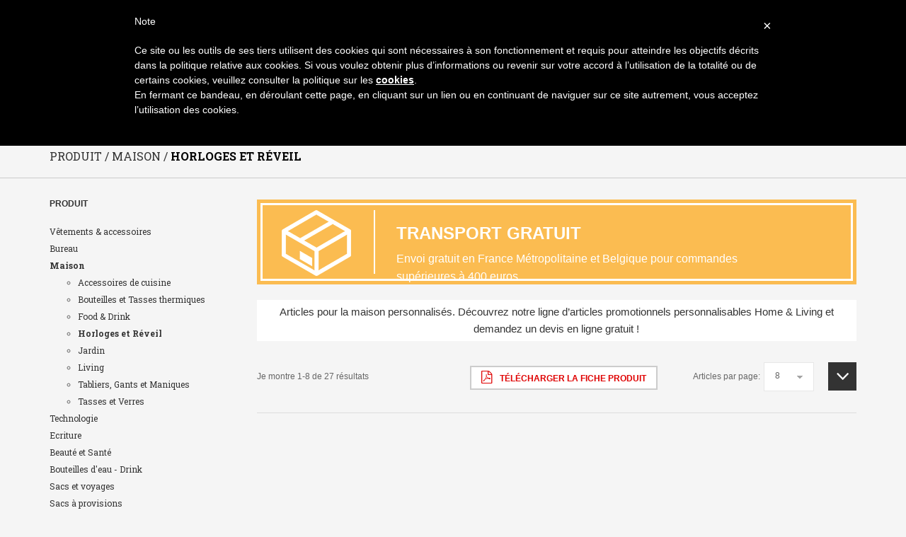

--- FILE ---
content_type: text/html; charset=utf-8
request_url: https://www.gadgets.fr/fr/categories/maison/pendules-et-horloges-murales/
body_size: 9496
content:
<!DOCTYPE html><html lang="fr"><head><base href="https://www.gadgets.fr/"><!--[if lte IE 6]></base><![endif]--><meta name="viewport" content="width=device-width, initial-scale=1"><meta charset="utf-8" /><title>Gadgets | Horloges et  R&eacute;veil</title><meta http-equiv="Content-type" content="text/html; charset=utf-8" /><meta name="keywords" content="Articles m&eacute;nagers personnalis&eacute;s." /><meta name="description" content="Articles m&eacute;nagers personnalis&eacute;s. Accessoires de cuisine, tabliers, gants et porte-casseroles, montres et horloges, tasses et verres. Estimation en ligne gratuite!." /><link href="http://www.gadgets.fr/fr/categories/maison/pendules-et-horloges-murales/" rel="canonical" /><link href='https://fonts.googleapis.com/css?family=Raleway:400,700' rel='stylesheet' type='text/css'><link href='https://fonts.googleapis.com/css?family=Roboto+Slab:400,700,300' rel='stylesheet' type='text/css'><link rel="shortcut icon" href="favicon.ico"> <script type="text/javascript">var _iub = _iub || [];
			_iub.csConfiguration = {
				cookiePolicyId: 7858558,
				siteId: 533715,
				lang: "fr"
			};</script> <script type="text/javascript" src="//cdn.iubenda.com/cookie_solution/safemode/iubenda_cs.js" charset="UTF-8" async></script>  <script>(function(w,d,s,l,i){w[l]=w[l]||[];w[l].push({'gtm.start':
new Date().getTime(),event:'gtm.js'});var f=d.getElementsByTagName(s)[0],
j=d.createElement(s),dl=l!='dataLayer'?'&l='+l:'';j.async=true;j.src=
'https://www.googletagmanager.com/gtm.js?id='+i+dl;f.parentNode.insertBefore(j,f);
})(window,document,'script','dataLayer','GTM-NLLNH7C');</script> <link rel="stylesheet" type="text/css" href="/assets/_combinedfiles/common.HEAD.SubCategoriaPage.min.css?m=1649091145" /><!--[if lt IE 9]> <script src="themes/gadgetsjs/libs/html5shiv.min.js"></script> <script src="themes/gadgetsjs/libs/respond.min.js"></script> <![endif]--> <script type="text/javascript" src="/assets/_combinedfiles/common.HEAD.SubCategoriaPage.min.js?m=1649091142"></script> <script type="text/javascript">//
(function(i,s,o,g,r,a,m){i['GoogleAnalyticsObject']=r;i[r]=i[r]||function(){
(i[r].q=i[r].q||[]).push(arguments)},i[r].l=1*new Date();a=s.createElement(o),
m=s.getElementsByTagName(o)[0];a.async=1;a.src=g;m.parentNode.insertBefore(a,m)
})(window,document,'script','https://www.google-analytics.com/analytics.js','ga');

ga('create', 'UA-1572364-1', 'auto');
ga('send', 'pageview');

//</script> </head><body class="SubCategoriaPage fr">
<!--[if lte IE 8]><div class="fallback-ie"><p>
Stai usando un browser <strong>obsoleto</strong>.<br>
<a href="http://browsehappy.com/" rel="external" target="_blank">Aggiorna il tuo browser</a> per migliorare la tua esperienza di navigazione.</p></div>
<![endif]-->
<noscript><div class="fallback-js"><p>
<strong>Sembra che JavaScript sia disabilitato sul tuo browser.</strong><br>
Devi abilitare JavaScript per utilizzare le funzioni di questo sito.</p></div>
</noscript><div id="page">
<header><div id="top"><div class="container"><ul class="nav nav-top navbar-right nav-pills"><li class="dropdown my-account">
<a href="/fr/faq/">Faq</a></li><li class="dropdown my-account">
<a href="javascript:void(0);" class="dropdown-toggle" data-toggle="dropdown">Français <span class="caret"></span></a><ul class="dropdown-menu" role="menu" id="langselector"><li><a href="/categorie/casa/orologi-e-sveglie/" >Italien</a></li><li><a href="/fr/categories/maison/pendules-et-horloges-murales/" selected>Français</a></li><li><a href="/en/" >Anglais</a></li></ul></li><li class="dropdown menu-shop">
<a href="javascript:void(0);" id="linkcart" class="dropdown-toggle" data-toggle="dropdown">Mon Devis</a><div id="CartContainer" ></div></li></ul></div></div>
<nav class="navbar navbar-default navbar-main navbar-main-slide" role="navigation"><div class="container"><div class="navbar-header">
<button type="button" class="navbar-toggle" data-toggle="collapse" data-target=".navbar-collapse"> <span class="sr-only">Toggle navigation</span> <span class="icon-bar"></span> <span class="icon-bar"></span> <span class="icon-bar"></span> </button>
<a class="logo" href="/fr/"><img src="themes/gadgets/images/logo-wo.png" alt="Flatize"></a></div><div class="navbar-collapse collapse"><div class="top-header"><div class="search-header sectors-search"><form action="/fr/resultats-de-la-recherche/setresults" method="post"><fieldset><div class="field form-group">
<select search-data="/fr/resultats-de-la-recherche/" id="sector" name="sector" class="formDropdown" ><option value="">Secteurs</option><option  value="251">Voiture</option><option  value="252">Les agences de voyage</option><option  value="253">Bars et Restaurants</option><option  value="254">Des événements sportifs</option><option  value="255">Pharmacie et Médecine</option><option  value="256">Pour les indécis</option><option  value="257">Souvenir</option></select></div>
<input type="text" class="field form-control" placeholder="" name="seckey">
<input type="submit" class="field form-control" value="Invia"></fieldset></form></div><ul class="info-header"><li><a class="tel-ico" href="tel:0033489610870">0033 4 89610870</a></li><li><a class="mail-ico" href="mailto:info@gadgets.fr">info@gadgets.fr</a></li></ul></div><ul id="main-nav" class="nav navbar-nav nav-white pull-right"><li >
<a href="/fr/">Home</a></li><li >
<a href="/fr/qui-sommes-nous/">Qui-sommes nous</a></li><li class="dropdown megamenu"><a href="javascript:void(0);" class="dropdown-toggle" data-toggle="dropdown">Produits</a><div class="dropdown-menu"><div class="mega-menu-content nopad"><div class="row col-md-12 nopad"><div class="col-md-4 hidden-sm hidden-xs menu-column nopad"><h3>Derniers Ajouts</h3><ul class="list-unstyled sub-menu list-thumbs-pro"><li class="product"><div class="product-thumb-info"><div class="product-thumb-info-image">
<a href="/fr/produits/s/sunshine/"><img alt="" width="60" src="/assets/Uploads/_resampled/FillWyI2MCIsIjYwIl0-ap702217-02_2zpay4se.png"></a></div><div class="product-thumb-info-content"><h4><a href="/fr/produits/s/sunshine/">Sunshine</a></h4>
<span class="item-cat"><small><a href="/fr/categories/ete/" title="Été">Été</a></small></span>
<span class="readmore"><a href="/fr/produits/s/sunshine/">Voir les détails</a></span></div></div></li><li class="product"><div class="product-thumb-info"><div class="product-thumb-info-image">
<a href="/fr/produits/b/bripp/"><img alt="" width="60" src="/assets/Uploads/_resampled/FillWyI2MCIsIjYwIl0-ap809428-4.jpg"></a></div><div class="product-thumb-info-content"><h4><a href="/fr/produits/b/bripp/">BRIPP</a></h4>
<span class="item-cat"><small><a href="/fr/categories/ecriture/" title="Ecriture">Ecriture</a></small></span>
<span class="readmore"><a href="/fr/produits/b/bripp/">Voir les détails</a></span></div></div></li><li class="product"><div class="product-thumb-info"><div class="product-thumb-info-image">
<a href="/fr/produits/c/cuben/"><img alt="" width="60" src="/assets/Uploads/_resampled/FillWyI2MCIsIjYwIl0-mo6987-40.jpg"></a></div><div class="product-thumb-info-content"><h4><a href="/fr/produits/c/cuben/">CUBEN</a></h4>
<span class="item-cat"><small><a href="/fr/categories/enfants-and-jeux/" title="Enfants et jeux">Enfants et jeux</a>, <a href="/fr/categories/enfants-and-jeux/" title="Enfants et jeux">Enfants et jeux</a></small></span>
<span class="readmore"><a href="/fr/produits/c/cuben/">Voir les détails</a></span></div></div></li></ul></div><div class="col-md-4 menu-column categorys nopad"><h3>Catégories</h3><ul class="list-unstyled sub-menu"><li class=" active"><a href="javascript:void(0);" data-subcat="habillement-et-accessoires">Vêtements &amp; accessoires</a></li><li class=""><a href="javascript:void(0);" data-subcat="bureau">Bureau</a></li><li class=""><a href="javascript:void(0);" data-subcat="maison">Maison</a></li><li class=""><a href="javascript:void(0);" data-subcat="technologie">Technologie</a></li><li class=""><a href="javascript:void(0);" data-subcat="ecriture">Ecriture</a></li><li class=""><a href="javascript:void(0);" data-subcat="beaute-et-soin">Beauté et Santé</a></li><li class=""><a href="javascript:void(0);" data-subcat="nuova-categoria-fr">Bouteilles d&#039;eau - Drink</a></li><li class=""><a href="javascript:void(0);" data-subcat="sacs-et-voyage">Sacs et voyages</a></li><li class=""><a href="javascript:void(0);" data-subcat="sacs-shopping">Sacs à provisions</a></li><li class=""><a href="javascript:void(0);" data-subcat="congres">Congrès et évènements</a></li><li class=""><a href="javascript:void(0);" data-subcat="articles-bio">Articles Bio</a></li><li class=""><a href="javascript:void(0);" data-subcat="ho-re-ca">Ho.Re.Ca</a></li><li class=""><a href="javascript:void(0);" data-subcat="enfants-and-jeux">Enfants et jeux</a></li><li class=""><a href="javascript:void(0);" data-subcat="travail-securite-desinfectants">Travail - Sécurité - Désinfectants</a></li><li class=""><a href="javascript:void(0);" data-subcat="nuova-categoria-fr">Love</a></li><li class=""><a href="javascript:void(0);" data-subcat="cadeaux-promotionnels">Cadeaux promotionnels</a></li><li class=""><a href="javascript:void(0);" data-subcat="porte-cles">Porte-clés</a></li><li class=""><a href="javascript:void(0);" data-subcat="prestige-gift">Prestige Gift</a></li><li class=""><a href="javascript:void(0);" data-subcat="cadeaux-dentreprise">Cadeaux d&#039;affaires</a></li><li class=""><a href="javascript:void(0);" data-subcat="sports-et-loisirs">Sports et loisirs</a></li></ul></div><div class="col-md-4 menu-column subcategorys nopad"><div class="subcategorymenu  active " id="top-subcat-habillement-et-accessoires"><h3>Vêtements &amp; accessoires</h3><ul class="list-unstyled sub-menu"><li><a href="/fr/categories/habillement-et-accessoires/chapeaux/">Chapeaux </a></li><li><a href="/fr/categories/habillement-et-accessoires/nuova-sottocategoria-fr/">Chemises </a></li><li><a href="/fr/categories/habillement-et-accessoires/debardeurs/">Débardeurs </a></li><li><a href="/fr/categories/habillement-et-accessoires/echarpes-et-gants/">Echarpes et Gants </a></li><li><a href="/fr/categories/habillement-et-accessoires/impermeables/">Imperméables </a></li><li><a href="/fr/categories/habillement-et-accessoires/lunettes/">Lunettes </a></li><li><a href="/fr/categories/habillement-et-accessoires/montres/">Montres </a></li><li><a href="/fr/categories/habillement-et-accessoires/parapluies/">Parapluies </a></li><li><a href="/fr/categories/habillement-et-accessoires/polo/">Polo </a></li><li><a href="/fr/categories/habillement-et-accessoires/sweatshirts-et-toison/">Sweatshirts et Polaire </a></li><li><a href="/fr/categories/habillement-et-accessoires/t-shirt/">T-Shirt </a></li><li><a href="/fr/categories/habillement-et-accessoires/vestes/">Vestes </a></li><li><a href="/fr/categories/habillement-et-accessoires/workwear/">Workwear </a></li></ul></div><div class="subcategorymenu " id="top-subcat-bureau"><h3>Bureau</h3><ul class="list-unstyled sub-menu"><li><a href="/fr/categories/bureau/blocs-et-clipboards/">Blocs et Clipboards </a></li><li><a href="/fr/categories/bureau/bureau/">Bureau </a></li><li><a href="/fr/categories/bureau/calculatrices/">Calculatrices </a></li><li><a href="/fr/categories/bureau/cas-de-tablet/">Cas de tablet </a></li><li><a href="/fr/categories/bureau/notes-et-memos/">Notes et Mémos </a></li><li><a href="/fr/categories/bureau/nuova-sottocategoria-fr/">Pause déjeuner </a></li><li><a href="/fr/categories/bureau/nuova-sottocategoria-fr/">Porte-Stylo </a></li><li><a href="/fr/categories/bureau/accessoires-de-bureau/">Premium Line </a></li><li><a href="/fr/categories/bureau/sac-dordinateur-portable/">Sac d&#039;ordinateur portable </a></li><li><a href="/fr/categories/bureau/set-memo-et-box/">Set Memo et Box  </a></li></ul></div><div class="subcategorymenu " id="top-subcat-maison"><h3>Maison</h3><ul class="list-unstyled sub-menu"><li><a href="/fr/categories/maison/dans-la-cuisine/">Accessoires de cuisine </a></li><li><a href="/fr/categories/maison/bouteilles-et-tasses-thermiques/">Bouteilles et Tasses thermiques </a></li><li><a href="/fr/categories/maison/nuova-sottocategoria-fr/">Food &amp; Drink </a></li><li><a href="/fr/categories/maison/pendules-et-horloges-murales/">Horloges et  Réveil  </a></li><li><a href="/fr/categories/maison/jardin/">Jardin </a></li><li><a href="/fr/categories/maison/bougies/">Living </a></li><li><a href="/fr/categories/maison/tabliers-gants-et-mitaines/">Tabliers, Gants et Maniques </a></li><li><a href="/fr/categories/maison/tasses-tasse-et-ceramique/">Tasses et Verres </a></li></ul></div><div class="subcategorymenu " id="top-subcat-technologie"><h3>Technologie</h3><ul class="list-unstyled sub-menu"><li><a href="/fr/categories/technologie/accessoires-dordinateurs/">Accessoires d&#039;ordinateurs </a></li><li><a href="/fr/categories/technologie/accessoires-pour-tablettes/">Accessoires pour tablettes </a></li><li><a href="/fr/categories/technologie/acoustique/">Acoustique </a></li><li><a href="/fr/categories/technologie/cas-de-tablet/">Cas de Tablet </a></li><li><a href="/fr/categories/technologie/energie-solaire/">Energie solaire et dynamo </a></li><li><a href="/fr/categories/technologie/horloges-et-stations-meteo/">Horloges et Stations météo </a></li><li><a href="/fr/categories/technologie/power-banks/">Power Banks </a></li><li><a href="/fr/categories/technologie/selfie-and-gift/">Selfie &amp; Gift </a></li><li><a href="/fr/categories/technologie/smartphone-accessoires/">Smartphone accessoires </a></li><li><a href="/fr/categories/technologie/touch-screen/">Touch Screen </a></li><li><a href="/fr/categories/technologie/usb/">USB </a></li></ul></div><div class="subcategorymenu " id="top-subcat-ecriture"><h3>Ecriture</h3><ul class="list-unstyled sub-menu"><li><a href="/fr/categories/ecriture/crayons-et-crayon/">Crayons  </a></li><li><a href="/fr/categories/ecriture/crayons-et-couleurs/">Crayons et Couleurs </a></li><li><a href="/fr/categories/ecriture/porte-plume-et-rulers/">Porte stylo  et Rulers </a></li><li><a href="/fr/categories/ecriture/ensembles-pen/">Set de stylos </a></li><li><a href="/fr/categories/ecriture/stylos-ecran-tactile/">Stylo stylet </a></li><li><a href="/fr/categories/ecriture/ecologique/">Stylos ecologique </a></li><li><a href="/fr/categories/ecriture/stylos-en-plastique/">Stylos en plastique </a></li><li><a href="/fr/categories/ecriture/stylos-metalliques/">Stylos métalliques </a></li><li><a href="/fr/categories/ecriture/surligneurs/">Surligneurs </a></li></ul></div><div class="subcategorymenu " id="top-subcat-beaute-et-soin"><h3>Beauté et Santé</h3><ul class="list-unstyled sub-menu"><li><a href="/fr/categories/beaute-et-soin/baume-pour-les-levres/">Baume pour les lèvres </a></li><li><a href="/fr/categories/beaute-et-soin/brosses/">Brosses </a></li><li><a href="/fr/categories/beaute-et-soin/manucure/">Manicure </a></li><li><a href="/fr/categories/beaute-et-soin/miroirs/">Miroirs </a></li><li><a href="/fr/categories/beaute-et-soin/salle-de-bain/">Salle de bain </a></li><li><a href="/fr/categories/beaute-et-soin/bougies/">Set premiers secours </a></li><li><a href="/fr/categories/beaute-et-soin/trousse/">Trousse </a></li></ul></div><div class="subcategorymenu " id="top-subcat-nuova-categoria-fr"><h3>Bouteilles d&#039;eau - Drink</h3><ul class="list-unstyled sub-menu"></ul></div><div class="subcategorymenu " id="top-subcat-sacs-et-voyage"><h3>Sacs et voyages</h3><ul class="list-unstyled sub-menu"><li><a href="/fr/categories/sacs-et-voyage/accessoires-voyage/">Accessoires voyage </a></li><li><a href="/fr/categories/sacs-et-voyage/bandoulieres/">Bandoulières </a></li><li><a href="/fr/categories/sacs-et-voyage/nuova-sottocategoria-fr/">Porte documents </a></li><li><a href="/fr/categories/sacs-et-voyage/sac-dordinateur-portable/">Sac d&#039;ordinateur portable </a></li><li><a href="/fr/categories/sacs-et-voyage/marsupi-e-portasoldi/">Sac de banane et Porte-monnaie </a></li><li><a href="/fr/categories/sacs-et-voyage/sacs-a-dos/">Sacs a dos </a></li><li><a href="/fr/categories/sacs-et-voyage/sacs-de-sport/">Sacs de sport </a></li><li><a href="/fr/categories/sacs-et-voyage/thermiques/">Thermiques </a></li><li><a href="/fr/categories/sacs-et-voyage/trousse/">Trousse </a></li><li><a href="/fr/categories/sacs-et-voyage/voyage-et-trolley/">Voyage et Trolley </a></li></ul></div><div class="subcategorymenu " id="top-subcat-sacs-shopping"><h3>Sacs à provisions</h3><ul class="list-unstyled sub-menu"><li><a href="/fr/categories/sacs-shopping/coton/">Coton </a></li><li><a href="/fr/categories/sacs-shopping/ecologique/">Ecologique </a></li><li><a href="/fr/categories/sacs-shopping/autres-materiaux/">Jute </a></li><li><a href="/fr/categories/sacs-shopping/nylon-et-polyester/">Nylon et Polyester </a></li><li><a href="/fr/categories/sacs-shopping/papier/">Papier </a></li><li><a href="/fr/categories/sacs-shopping/pliant/">Pliant </a></li><li><a href="/fr/categories/sacs-shopping/tnt/">TNT </a></li></ul></div><div class="subcategorymenu " id="top-subcat-congres"><h3>Congrès et évènements</h3><ul class="list-unstyled sub-menu"><li><a href="/fr/categories/congres/blocs-et-clipboards/">Blocs et Clipboards </a></li><li><a href="/fr/categories/congres/nuova-sottocategoria-fr/">Giveaways </a></li><li><a href="/fr/categories/congres/titulaire-de-la-carte-daffaires/">Porte-cartes de visite </a></li><li><a href="/fr/categories/congres/mallette/">Porte-documents </a></li><li><a href="/fr/categories/congres/cordon-et-badge/">Tour de cou et Badge </a></li><li><a href="/fr/categories/congres/nuova-sottocategoria-fr/">USB </a></li></ul></div><div class="subcategorymenu " id="top-subcat-articles-bio"><h3>Articles Bio</h3><ul class="list-unstyled sub-menu"><li><a href="/fr/categories/articles-bio/nuova-sottocategoria-fr/">Sac Green </a></li></ul></div><div class="subcategorymenu " id="top-subcat-ho-re-ca"><h3>Ho.Re.Ca</h3><ul class="list-unstyled sub-menu"><li><a href="/fr/categories/ho-re-ca/idees-et-accessoires/">Beverage </a></li></ul></div><div class="subcategorymenu " id="top-subcat-enfants-and-jeux"><h3>Enfants et jeux</h3><ul class="list-unstyled sub-menu"><li><a href="/fr/categories/enfants-and-jeux/dans-maison/"> Jeux de table </a></li><li><a href="/fr/categories/enfants-and-jeux/couleur/">Couleur et écriture </a></li><li><a href="/fr/categories/enfants-and-jeux/a-lexterieur/">Jeux de plein air </a></li><li><a href="/fr/categories/enfants-and-jeux/couvertures-et-peluches/">Plaid et Peluches </a></li><li><a href="/fr/categories/enfants-and-jeux/nuova-sottocategoria-fr/">Tirelires et Objets </a></li><li><a href="/fr/categories/enfants-and-jeux/vetements/">Vêtements Enfants </a></li><li><a href="/fr/categories/enfants-and-jeux/ecole/">École </a></li></ul></div><div class="subcategorymenu " id="top-subcat-travail-securite-desinfectants"><h3>Travail - Sécurité - Désinfectants</h3><ul class="list-unstyled sub-menu"><li><a href="/fr/categories/travail-securite-desinfectants/accessoires-de-voiture/">Accessoires de Voiture </a></li><li><a href="/fr/categories/travail-securite-desinfectants/coupeur/">Cutter </a></li><li><a href="/fr/categories/travail-securite-desinfectants/securite-et-premiers-soins/">Désinfectants - Gel mains - masques </a></li><li><a href="/fr/categories/travail-securite-desinfectants/metres/">Mètres </a></li><li><a href="/fr/categories/travail-securite-desinfectants/outils/">Outils </a></li><li><a href="/fr/categories/travail-securite-desinfectants/piles-et-lampes-torches/">Piles et Lampes Torches </a></li></ul></div><div class="subcategorymenu " id="top-subcat-nuova-categoria-fr"><h3>Love</h3><ul class="list-unstyled sub-menu"><li><a href="/fr/categories/nuova-categoria-fr/nuova-sottocategoria-fr/">Coeur </a></li></ul></div><div class="subcategorymenu " id="top-subcat-cadeaux-promotionnels"><h3>Cadeaux promotionnels</h3><ul class="list-unstyled sub-menu"><li><a href="/fr/categories/cadeaux-promotionnels/antistress/">Antistress </a></li><li><a href="/fr/categories/cadeaux-promotionnels/nuova-sottocategoria-fr/">Boissons et Bonbons </a></li><li><a href="/fr/categories/cadeaux-promotionnels/bracelets/">Bracelets </a></li><li><a href="/fr/categories/cadeaux-promotionnels/briquets-et-cendriers/">Briquets et Cendriers </a></li><li><a href="/fr/categories/cadeaux-promotionnels/objets/">Cadeaux pour  femmes </a></li><li><a href="/fr/categories/cadeaux-promotionnels/nuova-sottocategoria-fr/">Idées </a></li><li><a href="/fr/categories/cadeaux-promotionnels/pins-et-magnets/">Pins et Magnets </a></li><li><a href="/fr/categories/cadeaux-promotionnels/candy-et-boissons/">Porte-clés </a></li></ul></div><div class="subcategorymenu " id="top-subcat-porte-cles"><h3>Porte-clés</h3><ul class="list-unstyled sub-menu"><li><a href="/fr/categories/porte-cles/pressione-fai-da-te/">DIY </a></li><li><a href="/fr/categories/porte-cles/nuova-sottocategoria-fr/">Flotteur et Antistress </a></li><li><a href="/fr/categories/porte-cles/token-panier/">Jeton Panier </a></li><li><a href="/fr/categories/porte-cles/lumiere/">Lumière </a></li><li><a href="/fr/categories/porte-cles/metal/">Métal </a></li><li><a href="/fr/categories/porte-cles/plastique/">Plastique </a></li><li><a href="/fr/categories/porte-cles/similicuir/">Similicuir </a></li></ul></div><div class="subcategorymenu " id="top-subcat-prestige-gift"><h3>Prestige Gift</h3><ul class="list-unstyled sub-menu"></ul></div><div class="subcategorymenu " id="top-subcat-cadeaux-dentreprise"><h3>Cadeaux d&#039;affaires</h3><ul class="list-unstyled sub-menu"><li><a href="/fr/categories/cadeaux-dentreprise/nuova-sottocategoria-fr/">Bureau </a></li><li><a href="/fr/categories/cadeaux-dentreprise/cadeau-personnel/">Cadeau personnel </a></li><li><a href="/fr/categories/cadeaux-dentreprise/food-and-drink/">Food &amp; Drink </a></li><li><a href="/fr/categories/cadeaux-dentreprise/technologie/">Technologie </a></li></ul></div><div class="subcategorymenu " id="top-subcat-sports-et-loisirs"><h3>Sports et loisirs</h3><ul class="list-unstyled sub-menu"><li><a href="/fr/categories/sports-et-loisirs/amis-animaux/">Amis animaux </a></li><li><a href="/fr/categories/sports-et-loisirs/bouteilles/">Bouteilles </a></li><li><a href="/fr/categories/sports-et-loisirs/golf/">Fitness </a></li><li><a href="/fr/categories/sports-et-loisirs/footbal/">Footbal et Supporters </a></li><li><a href="/fr/categories/sports-et-loisirs/jogging-et-velo/">Jogging et Vélo </a></li><li><a href="/fr/categories/sports-et-loisirs/lecture/">Lecture </a></li><li><a href="/fr/categories/sports-et-loisirs/pique-nique-et-barbecue/">Pique-nique et Barbecue </a></li><li><a href="/fr/categories/sports-et-loisirs/podometres-et-chronometres/">Podomètres et Chronomètres </a></li><li><a href="/fr/categories/sports-et-loisirs/sacs-de-sport/">Sacs de sport </a></li><li><a href="/fr/categories/sports-et-loisirs/survie/">Survie </a></li></ul></div></div></div></div></div></li><li >
<a href="/fr/offres/">Offres</a></li><li >
<a href="/fr/contacts/">Contacts</a></li></ul></div></div>
</nav>
</header><div class="login-wrapper"><form id="form-login" role="form"><h4>Login</h4><p>If you're a member, login here.</p><div class="form-group">
<label for="inputusername">Username</label>
<input type="text" class="form-control input-lg" id="inputusername" placeholder="Username"></div><div class="form-group">
<label for="inputpassword">Password</label>
<input type="password" class="form-control input-lg" id="inputpassword" placeholder="Password"></div><ul class="list-inline"><li><a href="javascript:void(0);">Create new account</a></li><li><a href="javascript:void(0);">Request new password</a></li></ul>
<button type="submit" class="btn btn-white">Log in</button></form></div><div role="main" class="main">
<section class="page-top"><div class="container"><div class="page-top-in"><h2>Produit  / Maison / <strong>Horloges et  Réveil </strong></h2></div></div>
</section><div class="container"><div class="row"><div class="col-md-3 sidebarfilter">
<aside class="sidebar">
<aside class="block blk-cat"><h4>Produit</h4><ul class="list-unstyled list-cat sidecategorys"><li class="sidecategory "><a href="/fr/categories/habillement-et-accessoires/" data-subcat="habillement-et-accessoires">Vêtements &amp; accessoires</a><ul class="sidesubcategorys " id="side-subcat-habillement-et-accessoires"><li class=""><a href="/fr/categories/habillement-et-accessoires/chapeaux/" >Chapeaux </a></li><li class=""><a href="/fr/categories/habillement-et-accessoires/nuova-sottocategoria-fr/" >Chemises </a></li><li class=""><a href="/fr/categories/habillement-et-accessoires/debardeurs/" >Débardeurs </a></li><li class=""><a href="/fr/categories/habillement-et-accessoires/echarpes-et-gants/" >Echarpes et Gants </a></li><li class=""><a href="/fr/categories/habillement-et-accessoires/impermeables/" >Imperméables </a></li><li class=""><a href="/fr/categories/habillement-et-accessoires/lunettes/" >Lunettes </a></li><li class=""><a href="/fr/categories/habillement-et-accessoires/montres/" >Montres </a></li><li class=""><a href="/fr/categories/habillement-et-accessoires/parapluies/" >Parapluies </a></li><li class=""><a href="/fr/categories/habillement-et-accessoires/polo/" >Polo </a></li><li class=""><a href="/fr/categories/habillement-et-accessoires/sweatshirts-et-toison/" >Sweatshirts et Polaire </a></li><li class=""><a href="/fr/categories/habillement-et-accessoires/t-shirt/" >T-Shirt </a></li><li class=""><a href="/fr/categories/habillement-et-accessoires/vestes/" >Vestes </a></li><li class=""><a href="/fr/categories/habillement-et-accessoires/workwear/" >Workwear </a></li></ul></li><li class="sidecategory "><a href="/fr/categories/bureau/" data-subcat="bureau">Bureau</a><ul class="sidesubcategorys " id="side-subcat-bureau"><li class=""><a href="/fr/categories/bureau/blocs-et-clipboards/" >Blocs et Clipboards </a></li><li class=""><a href="/fr/categories/bureau/bureau/" >Bureau </a></li><li class=""><a href="/fr/categories/bureau/calculatrices/" >Calculatrices </a></li><li class=""><a href="/fr/categories/bureau/cas-de-tablet/" >Cas de tablet </a></li><li class=""><a href="/fr/categories/bureau/notes-et-memos/" >Notes et Mémos </a></li><li class=""><a href="/fr/categories/bureau/nuova-sottocategoria-fr/" >Pause déjeuner </a></li><li class=""><a href="/fr/categories/bureau/nuova-sottocategoria-fr/" >Porte-Stylo </a></li><li class=""><a href="/fr/categories/bureau/accessoires-de-bureau/" >Premium Line </a></li><li class=""><a href="/fr/categories/bureau/sac-dordinateur-portable/" >Sac d&#039;ordinateur portable </a></li><li class=""><a href="/fr/categories/bureau/set-memo-et-box/" >Set Memo et Box  </a></li></ul></li><li class="sidecategory active opened"><a href="/fr/categories/maison/" data-subcat="maison">Maison</a><ul class="sidesubcategorys opened" id="side-subcat-maison"><li class=""><a href="/fr/categories/maison/dans-la-cuisine/" >Accessoires de cuisine </a></li><li class=""><a href="/fr/categories/maison/bouteilles-et-tasses-thermiques/" >Bouteilles et Tasses thermiques </a></li><li class=""><a href="/fr/categories/maison/nuova-sottocategoria-fr/" >Food &amp; Drink </a></li><li class="active"><a href="/fr/categories/maison/pendules-et-horloges-murales/" >Horloges et  Réveil  </a></li><li class=""><a href="/fr/categories/maison/jardin/" >Jardin </a></li><li class=""><a href="/fr/categories/maison/bougies/" >Living </a></li><li class=""><a href="/fr/categories/maison/tabliers-gants-et-mitaines/" >Tabliers, Gants et Maniques </a></li><li class=""><a href="/fr/categories/maison/tasses-tasse-et-ceramique/" >Tasses et Verres </a></li></ul></li><li class="sidecategory "><a href="/fr/categories/technologie/" data-subcat="technologie">Technologie</a><ul class="sidesubcategorys " id="side-subcat-technologie"><li class=""><a href="/fr/categories/technologie/accessoires-dordinateurs/" >Accessoires d&#039;ordinateurs </a></li><li class=""><a href="/fr/categories/technologie/accessoires-pour-tablettes/" >Accessoires pour tablettes </a></li><li class=""><a href="/fr/categories/technologie/acoustique/" >Acoustique </a></li><li class=""><a href="/fr/categories/technologie/cas-de-tablet/" >Cas de Tablet </a></li><li class=""><a href="/fr/categories/technologie/energie-solaire/" >Energie solaire et dynamo </a></li><li class=""><a href="/fr/categories/technologie/horloges-et-stations-meteo/" >Horloges et Stations météo </a></li><li class=""><a href="/fr/categories/technologie/power-banks/" >Power Banks </a></li><li class=""><a href="/fr/categories/technologie/selfie-and-gift/" >Selfie &amp; Gift </a></li><li class=""><a href="/fr/categories/technologie/smartphone-accessoires/" >Smartphone accessoires </a></li><li class=""><a href="/fr/categories/technologie/touch-screen/" >Touch Screen </a></li><li class=""><a href="/fr/categories/technologie/usb/" >USB </a></li></ul></li><li class="sidecategory "><a href="/fr/categories/ecriture/" data-subcat="ecriture">Ecriture</a><ul class="sidesubcategorys " id="side-subcat-ecriture"><li class=""><a href="/fr/categories/ecriture/crayons-et-crayon/" >Crayons  </a></li><li class=""><a href="/fr/categories/ecriture/crayons-et-couleurs/" >Crayons et Couleurs </a></li><li class=""><a href="/fr/categories/ecriture/porte-plume-et-rulers/" >Porte stylo  et Rulers </a></li><li class=""><a href="/fr/categories/ecriture/ensembles-pen/" >Set de stylos </a></li><li class=""><a href="/fr/categories/ecriture/stylos-ecran-tactile/" >Stylo stylet </a></li><li class=""><a href="/fr/categories/ecriture/ecologique/" >Stylos ecologique </a></li><li class=""><a href="/fr/categories/ecriture/stylos-en-plastique/" >Stylos en plastique </a></li><li class=""><a href="/fr/categories/ecriture/stylos-metalliques/" >Stylos métalliques </a></li><li class=""><a href="/fr/categories/ecriture/surligneurs/" >Surligneurs </a></li></ul></li><li class="sidecategory "><a href="/fr/categories/beaute-et-soin/" data-subcat="beaute-et-soin">Beauté et Santé</a><ul class="sidesubcategorys " id="side-subcat-beaute-et-soin"><li class=""><a href="/fr/categories/beaute-et-soin/baume-pour-les-levres/" >Baume pour les lèvres </a></li><li class=""><a href="/fr/categories/beaute-et-soin/brosses/" >Brosses </a></li><li class=""><a href="/fr/categories/beaute-et-soin/manucure/" >Manicure </a></li><li class=""><a href="/fr/categories/beaute-et-soin/miroirs/" >Miroirs </a></li><li class=""><a href="/fr/categories/beaute-et-soin/salle-de-bain/" >Salle de bain </a></li><li class=""><a href="/fr/categories/beaute-et-soin/bougies/" >Set premiers secours </a></li><li class=""><a href="/fr/categories/beaute-et-soin/trousse/" >Trousse </a></li></ul></li><li class="sidecategory "><a href="/fr/categories/nuova-categoria-fr/" data-subcat="nuova-categoria-fr">Bouteilles d&#039;eau - Drink</a><ul class="sidesubcategorys " id="side-subcat-nuova-categoria-fr"></ul></li><li class="sidecategory "><a href="/fr/categories/sacs-et-voyage/" data-subcat="sacs-et-voyage">Sacs et voyages</a><ul class="sidesubcategorys " id="side-subcat-sacs-et-voyage"><li class=""><a href="/fr/categories/sacs-et-voyage/accessoires-voyage/" >Accessoires voyage </a></li><li class=""><a href="/fr/categories/sacs-et-voyage/bandoulieres/" >Bandoulières </a></li><li class=""><a href="/fr/categories/sacs-et-voyage/nuova-sottocategoria-fr/" >Porte documents </a></li><li class=""><a href="/fr/categories/sacs-et-voyage/sac-dordinateur-portable/" >Sac d&#039;ordinateur portable </a></li><li class=""><a href="/fr/categories/sacs-et-voyage/marsupi-e-portasoldi/" >Sac de banane et Porte-monnaie </a></li><li class=""><a href="/fr/categories/sacs-et-voyage/sacs-a-dos/" >Sacs a dos </a></li><li class=""><a href="/fr/categories/sacs-et-voyage/sacs-de-sport/" >Sacs de sport </a></li><li class=""><a href="/fr/categories/sacs-et-voyage/thermiques/" >Thermiques </a></li><li class=""><a href="/fr/categories/sacs-et-voyage/trousse/" >Trousse </a></li><li class=""><a href="/fr/categories/sacs-et-voyage/voyage-et-trolley/" >Voyage et Trolley </a></li></ul></li><li class="sidecategory "><a href="/fr/categories/sacs-shopping/" data-subcat="sacs-shopping">Sacs à provisions</a><ul class="sidesubcategorys " id="side-subcat-sacs-shopping"><li class=""><a href="/fr/categories/sacs-shopping/coton/" >Coton </a></li><li class=""><a href="/fr/categories/sacs-shopping/ecologique/" >Ecologique </a></li><li class=""><a href="/fr/categories/sacs-shopping/autres-materiaux/" >Jute </a></li><li class=""><a href="/fr/categories/sacs-shopping/nylon-et-polyester/" >Nylon et Polyester </a></li><li class=""><a href="/fr/categories/sacs-shopping/papier/" >Papier </a></li><li class=""><a href="/fr/categories/sacs-shopping/pliant/" >Pliant </a></li><li class=""><a href="/fr/categories/sacs-shopping/tnt/" >TNT </a></li></ul></li><li class="sidecategory "><a href="/fr/categories/congres/" data-subcat="congres">Congrès et évènements</a><ul class="sidesubcategorys " id="side-subcat-congres"><li class=""><a href="/fr/categories/congres/blocs-et-clipboards/" >Blocs et Clipboards </a></li><li class=""><a href="/fr/categories/congres/nuova-sottocategoria-fr/" >Giveaways </a></li><li class=""><a href="/fr/categories/congres/titulaire-de-la-carte-daffaires/" >Porte-cartes de visite </a></li><li class=""><a href="/fr/categories/congres/mallette/" >Porte-documents </a></li><li class=""><a href="/fr/categories/congres/cordon-et-badge/" >Tour de cou et Badge </a></li><li class=""><a href="/fr/categories/congres/nuova-sottocategoria-fr/" >USB </a></li></ul></li><li class="sidecategory "><a href="/fr/categories/articles-bio/" data-subcat="articles-bio">Articles Bio</a><ul class="sidesubcategorys " id="side-subcat-articles-bio"><li class=""><a href="/fr/categories/articles-bio/nuova-sottocategoria-fr/" >Sac Green </a></li></ul></li><li class="sidecategory "><a href="/fr/categories/ho-re-ca/" data-subcat="ho-re-ca">Ho.Re.Ca</a><ul class="sidesubcategorys " id="side-subcat-ho-re-ca"><li class=""><a href="/fr/categories/ho-re-ca/idees-et-accessoires/" >Beverage </a></li></ul></li><li class="sidecategory "><a href="/fr/categories/enfants-and-jeux/" data-subcat="enfants-and-jeux">Enfants et jeux</a><ul class="sidesubcategorys " id="side-subcat-enfants-and-jeux"><li class=""><a href="/fr/categories/enfants-and-jeux/dans-maison/" > Jeux de table </a></li><li class=""><a href="/fr/categories/enfants-and-jeux/couleur/" >Couleur et écriture </a></li><li class=""><a href="/fr/categories/enfants-and-jeux/a-lexterieur/" >Jeux de plein air </a></li><li class=""><a href="/fr/categories/enfants-and-jeux/couvertures-et-peluches/" >Plaid et Peluches </a></li><li class=""><a href="/fr/categories/enfants-and-jeux/nuova-sottocategoria-fr/" >Tirelires et Objets </a></li><li class=""><a href="/fr/categories/enfants-and-jeux/vetements/" >Vêtements Enfants </a></li><li class=""><a href="/fr/categories/enfants-and-jeux/ecole/" >École </a></li></ul></li><li class="sidecategory "><a href="/fr/categories/travail-securite-desinfectants/" data-subcat="travail-securite-desinfectants">Travail - Sécurité - Désinfectants</a><ul class="sidesubcategorys " id="side-subcat-travail-securite-desinfectants"><li class=""><a href="/fr/categories/travail-securite-desinfectants/accessoires-de-voiture/" >Accessoires de Voiture </a></li><li class=""><a href="/fr/categories/travail-securite-desinfectants/coupeur/" >Cutter </a></li><li class=""><a href="/fr/categories/travail-securite-desinfectants/securite-et-premiers-soins/" >Désinfectants - Gel mains - masques </a></li><li class=""><a href="/fr/categories/travail-securite-desinfectants/metres/" >Mètres </a></li><li class=""><a href="/fr/categories/travail-securite-desinfectants/outils/" >Outils </a></li><li class=""><a href="/fr/categories/travail-securite-desinfectants/piles-et-lampes-torches/" >Piles et Lampes Torches </a></li></ul></li><li class="sidecategory "><a href="/fr/categories/nuova-categoria-fr/" data-subcat="nuova-categoria-fr">Love</a><ul class="sidesubcategorys " id="side-subcat-nuova-categoria-fr"><li class=""><a href="/fr/categories/nuova-categoria-fr/nuova-sottocategoria-fr/" >Coeur </a></li></ul></li><li class="sidecategory "><a href="/fr/categories/cadeaux-promotionnels/" data-subcat="cadeaux-promotionnels">Cadeaux promotionnels</a><ul class="sidesubcategorys " id="side-subcat-cadeaux-promotionnels"><li class=""><a href="/fr/categories/cadeaux-promotionnels/antistress/" >Antistress </a></li><li class=""><a href="/fr/categories/cadeaux-promotionnels/nuova-sottocategoria-fr/" >Boissons et Bonbons </a></li><li class=""><a href="/fr/categories/cadeaux-promotionnels/bracelets/" >Bracelets </a></li><li class=""><a href="/fr/categories/cadeaux-promotionnels/briquets-et-cendriers/" >Briquets et Cendriers </a></li><li class=""><a href="/fr/categories/cadeaux-promotionnels/objets/" >Cadeaux pour  femmes </a></li><li class=""><a href="/fr/categories/cadeaux-promotionnels/nuova-sottocategoria-fr/" >Idées </a></li><li class=""><a href="/fr/categories/cadeaux-promotionnels/pins-et-magnets/" >Pins et Magnets </a></li><li class=""><a href="/fr/categories/cadeaux-promotionnels/candy-et-boissons/" >Porte-clés </a></li></ul></li><li class="sidecategory "><a href="/fr/categories/porte-cles/" data-subcat="porte-cles">Porte-clés</a><ul class="sidesubcategorys " id="side-subcat-porte-cles"><li class=""><a href="/fr/categories/porte-cles/pressione-fai-da-te/" >DIY </a></li><li class=""><a href="/fr/categories/porte-cles/nuova-sottocategoria-fr/" >Flotteur et Antistress </a></li><li class=""><a href="/fr/categories/porte-cles/token-panier/" >Jeton Panier </a></li><li class=""><a href="/fr/categories/porte-cles/lumiere/" >Lumière </a></li><li class=""><a href="/fr/categories/porte-cles/metal/" >Métal </a></li><li class=""><a href="/fr/categories/porte-cles/plastique/" >Plastique </a></li><li class=""><a href="/fr/categories/porte-cles/similicuir/" >Similicuir </a></li></ul></li><li class="sidecategory "><a href="/fr/categories/prestige-gift/" data-subcat="prestige-gift">Prestige Gift</a><ul class="sidesubcategorys " id="side-subcat-prestige-gift"></ul></li><li class="sidecategory "><a href="/fr/categories/cadeaux-dentreprise/" data-subcat="cadeaux-dentreprise">Cadeaux d&#039;affaires</a><ul class="sidesubcategorys " id="side-subcat-cadeaux-dentreprise"><li class=""><a href="/fr/categories/cadeaux-dentreprise/nuova-sottocategoria-fr/" >Bureau </a></li><li class=""><a href="/fr/categories/cadeaux-dentreprise/cadeau-personnel/" >Cadeau personnel </a></li><li class=""><a href="/fr/categories/cadeaux-dentreprise/food-and-drink/" >Food &amp; Drink </a></li><li class=""><a href="/fr/categories/cadeaux-dentreprise/technologie/" >Technologie </a></li></ul></li><li class="sidecategory "><a href="/fr/categories/sports-et-loisirs/" data-subcat="sports-et-loisirs">Sports et loisirs</a><ul class="sidesubcategorys " id="side-subcat-sports-et-loisirs"><li class=""><a href="/fr/categories/sports-et-loisirs/amis-animaux/" >Amis animaux </a></li><li class=""><a href="/fr/categories/sports-et-loisirs/bouteilles/" >Bouteilles </a></li><li class=""><a href="/fr/categories/sports-et-loisirs/golf/" >Fitness </a></li><li class=""><a href="/fr/categories/sports-et-loisirs/footbal/" >Footbal et Supporters </a></li><li class=""><a href="/fr/categories/sports-et-loisirs/jogging-et-velo/" >Jogging et Vélo </a></li><li class=""><a href="/fr/categories/sports-et-loisirs/lecture/" >Lecture </a></li><li class=""><a href="/fr/categories/sports-et-loisirs/pique-nique-et-barbecue/" >Pique-nique et Barbecue </a></li><li class=""><a href="/fr/categories/sports-et-loisirs/podometres-et-chronometres/" >Podomètres et Chronomètres </a></li><li class=""><a href="/fr/categories/sports-et-loisirs/sacs-de-sport/" >Sacs de sport </a></li><li class=""><a href="/fr/categories/sports-et-loisirs/survie/" >Survie </a></li></ul></li></ul>
</aside>
</aside></div><div class="col-md-9 listallproducts">
<section id="lookbook"><div class="container"><div class="lookbook"><div class="lookbook-r"><h2>transport gratuit</h2><p><span>Envoi gratuit en France Métropolitaine et Belgique pour commandes supérieures à 400 euros</span>. </p><p> </p></div></div></div>
</section>
<section class="descr"><p>Articles pour la maison personnalisés. Découvrez notre ligne d’articles promotionnels personnalisables Home &amp; Living et demandez un devis en ligne gratuit !</p>
</section><div class="catalog"><div class="toolbar clearfix"><p class="pull-left">Je montre 1-8 de 27 résultats</p><div class="pull-right"><form class="pull-left download-scheda" target="_blank" id="pdfsubmit" action="/fr/categories/maison/pendules-et-horloges-murales/generaSubPdf" method="post">
<button type="submit" class="btn btn-primary btn-icon btn-pdf"><i class="fa fa-file-pdf-o"></i> Télécharger la fiche produit</button></form><p class="pull-left pagination-title">Articles par page:</p><div class="list-sort pagination-cnt">
<select id="paginationvalue" class="formDropdown filterAction"><option value="4" >4</option><option value="8" selected>8</option><option value="12" >12</option><option value="15" >16</option>
</select></div><div class="bottomLink">
<a class="scroll-to-bottom" href="javascript:void(0);" id="scrollToBottom"><i class="fa fa-angle-down"></i></a></div></div></div><div class="col-md-3 productsingleproducts animate-in" data-anim-type="fade-in-up" data-anim-delay="200"><div class="product"><div class="product-thumb-info"><div class="row"><div class="col-md-12"><div class="product-thumb-info-image">
<a href="/fr/produits/s/sasha/?c=3418" title="SASHA"><img src="/assets/Uploads/_resampled/PadWyIxNzkiLCIxNzkiLCJGRkZGRkYiXQ-4344907-1.jpg" alt="4344907 1" /></a></div></div><div class="col-md-12"><div class="product-thumb-info-content"><h4><a href="/fr/produits/s/sasha/?c=3418" title="SASHA">SASHA</a></h4><p>da: <span class="price">11,02 €</span></p><div class="abs-prod"><p>horloge personnalisable</p></div><p class="btn-group">
<a class="btn btn-sm btn-icon" href="/fr/produits/s/sasha/?c=3418" title="SASHA"><i class="fa fa-shopping-cart"></i> voir produit</a></p></div></div></div></div></div></div><div class="col-md-3 productsingleproducts animate-in" data-anim-type="fade-in-up" data-anim-delay="200"><div class="product"><div class="product-thumb-info"><div class="row"><div class="col-md-12"><div class="product-thumb-info-image">
<a href="/fr/produits/d/dinuba/?c=1954" title="DINUBA"><img src="/assets/Uploads/_resampled/PadWyIxNzkiLCIxNzkiLCJGRkZGRkYiXQ-50985-06.jpg" alt="50985-06.jpg" /></a></div></div><div class="col-md-12"><div class="product-thumb-info-content"><h4><a href="/fr/produits/d/dinuba/?c=1954" title="DINUBA">DINUBA</a></h4><p>da: <span class="price">2,68 €</span></p><div class="abs-prod"><p>DINUBA Horloge LCD</p></div><p class="btn-group">
<a class="btn btn-sm btn-icon" href="/fr/produits/d/dinuba/?c=1954" title="DINUBA"><i class="fa fa-shopping-cart"></i> voir produit</a></p></div></div></div></div></div></div><div class="col-md-3 productsingleproducts animate-in" data-anim-type="fade-in-up" data-anim-delay="200"><div class="product"><div class="product-thumb-info"><div class="row"><div class="col-md-12"><div class="product-thumb-info-image">
<a href="/fr/produits/r/relativity/?c=219" title="RELATIVITY"><img src="/assets/Uploads/_resampled/PadWyIxNzkiLCIxNzkiLCJGRkZGRkYiXQ-16601_01.jpg" alt="16601_01.jpg" /></a></div></div><div class="col-md-12"><div class="product-thumb-info-content"><h4><a href="/fr/produits/r/relativity/?c=219" title="RELATIVITY">RELATIVITY</a></h4><p>da: <span class="price">5,70 €</span></p><div class="abs-prod"><p>Horloge</p></div><p class="btn-group">
<a class="btn btn-sm btn-icon" href="/fr/produits/r/relativity/?c=219" title="RELATIVITY"><i class="fa fa-shopping-cart"></i> voir produit</a></p></div></div></div></div></div></div><div class="col-md-3 productsingleproducts animate-in" data-anim-type="fade-in-up" data-anim-delay="200"><div class="product"><div class="product-thumb-info"><div class="row"><div class="col-md-12"><div class="product-thumb-info-image">
<a href="/fr/produits/t/trinity/?c=421" title="TRINITY"><img src="/assets/Uploads/_resampled/PadWyIxNzkiLCIxNzkiLCJGRkZGRkYiXQ-E14414.jpg" alt="E14414.jpg" /></a></div></div><div class="col-md-12"><div class="product-thumb-info-content"><h4><a href="/fr/produits/t/trinity/?c=421" title="TRINITY">TRINITY</a></h4><p>da: <span class="price">6,58 €</span></p><div class="abs-prod"><p>Horloge murale</p></div><p class="btn-group">
<a class="btn btn-sm btn-icon" href="/fr/produits/t/trinity/?c=421" title="TRINITY"><i class="fa fa-shopping-cart"></i> voir produit</a></p></div></div></div></div></div></div><div class="col-md-3 productsingleproducts animate-in" data-anim-type="fade-in-up" data-anim-delay="200"><div class="product"><div class="product-thumb-info"><div class="row"><div class="col-md-12"><div class="product-thumb-info-image">
<a href="/fr/produits/m/miri-clock/?c=6360">
<span class="bag bag-hot">New</span>
</a>
<a href="/fr/produits/m/miri-clock/?c=6360" title="MIRI CLOCK"><img src="/assets/Uploads/_resampled/PadWyIxNzkiLCIxNzkiLCJGRkZGRkYiXQ-mo9921-40-side.jpg" alt="mo9921 40 side" /></a></div></div><div class="col-md-12"><div class="product-thumb-info-content"><h4><a href="/fr/produits/m/miri-clock/?c=6360" title="MIRI CLOCK">MIRI CLOCK</a></h4><p>da: <span class="price">15,16 €</span></p><div class="abs-prod">Réveil LED boîtier en bambou</div><p class="btn-group">
<a class="btn btn-sm btn-icon" href="/fr/produits/m/miri-clock/?c=6360" title="MIRI CLOCK"><i class="fa fa-shopping-cart"></i> voir produit</a></p></div></div></div></div></div></div><div class="col-md-3 productsingleproducts animate-in" data-anim-type="fade-in-up" data-anim-delay="200"><div class="product"><div class="product-thumb-info"><div class="row"><div class="col-md-12"><div class="product-thumb-info-image">
<a href="/fr/produits/m/mara-clock/?c=6360">
<span class="bag bag-hot">New</span>
</a>
<a href="/fr/produits/m/mara-clock/?c=6360" title="MARA CLOCK"><img src="/assets/Uploads/_resampled/PadWyIxNzkiLCIxNzkiLCJGRkZGRkYiXQ-mo9922-40.jpg" alt="mo9922 40" /></a></div></div><div class="col-md-12"><div class="product-thumb-info-content"><h4><a href="/fr/produits/m/mara-clock/?c=6360" title="MARA CLOCK">MARA CLOCK</a></h4><p>da: <span class="price">12,61 €</span></p><div class="abs-prod">Réveil LED boîtier en bambou</div><p class="btn-group">
<a class="btn btn-sm btn-icon" href="/fr/produits/m/mara-clock/?c=6360" title="MARA CLOCK"><i class="fa fa-shopping-cart"></i> voir produit</a></p></div></div></div></div></div></div><div class="col-md-3 productsingleproducts animate-in" data-anim-type="fade-in-up" data-anim-delay="200"><div class="product"><div class="product-thumb-info"><div class="row"><div class="col-md-12"><div class="product-thumb-info-image">
<a href="/fr/produits/z/zeta-45/?c=6328" title="ZETA"><img src="/assets/Uploads/_resampled/PadWyIxNzkiLCIxNzkiLCJGRkZGRkYiXQ-mo9737-06.jpg" alt="mo9737 06" /></a></div></div><div class="col-md-12"><div class="product-thumb-info-content"><h4><a href="/fr/produits/z/zeta-45/?c=6328" title="ZETA">ZETA</a></h4><p>da: <span class="price">18,70 €</span></p><div class="abs-prod">Lampe de bureau station météo</div><p class="btn-group">
<a class="btn btn-sm btn-icon" href="/fr/produits/z/zeta-45/?c=6328" title="ZETA"><i class="fa fa-shopping-cart"></i> voir produit</a></p></div></div></div></div></div></div><div class="col-md-3 productsingleproducts animate-in" data-anim-type="fade-in-up" data-anim-delay="200"><div class="product"><div class="product-thumb-info"><div class="row"><div class="col-md-12"><div class="product-thumb-info-image">
<a href="/fr/produits/c/countdown-82/?c=6328" title="COUNTDOWN"><img src="/assets/Uploads/_resampled/PadWyIxNzkiLCIxNzkiLCJGRkZGRkYiXQ-mo9509_06.jpg" alt="mo9509_06.jpg" /></a></div></div><div class="col-md-12"><div class="product-thumb-info-content"><h4><a href="/fr/produits/c/countdown-82/?c=6328" title="COUNTDOWN">COUNTDOWN</a></h4><p>da: <span class="price">12,29 €</span></p><div class="abs-prod">Horloge LED avec adaptateur</div><p class="btn-group">
<a class="btn btn-sm btn-icon" href="/fr/produits/c/countdown-82/?c=6328" title="COUNTDOWN"><i class="fa fa-shopping-cart"></i> voir produit</a></p></div></div></div></div></div></div><div class="col-md-12 paginationBlock"><ul class="pagination"><li class="active"><a href="javascript:void(0);">1<span class="sr-only">(current)</span></a></li><li><a href="/fr/categories/maison/pendules-et-horloges-murales/?start=8">2</a></li><li><a href="/fr/categories/maison/pendules-et-horloges-murales/?start=16">3</a></li></ul><div class="showmore"><a href="fr/categories/maison/pendules-et-horloges-murales/?start=8">mostra altri</a></div></div></div></div></div></div></div>
<noscript><iframe src="https://www.googletagmanager.com/ns.html?id=GTM-NLLNH7C"
height="0" width="0" style="display:none;visibility:hidden"></iframe></noscript><footer class="footer"><div class="upper-foot"><div class="container"><div class="row"><div class="col-xs-6 col-sm-3">
<img src="themes/gadgets/images/logo_f.png" alt="logo"><p>Un petit article pour un grand succès.</p><ul class="list-inline social-list"><li><a data-toggle="tooltip" data-placement="top" title="Facebook" href="https://www.facebook.com/Gadgets.articoli.promozionali.personalizzati"><i class="fa fa-facebook"></i></a></li><li><a data-toggle="tooltip" data-placement="top" title="Pinterest" href="https://it.pinterest.com/gadgetsit0535/"><i class="fa fa-pinterest"></i></a></li><li><a data-toggle="tooltip" data-placement="top" title="Instagram" href="https://www.instagram.com/gadgets.it/?hl=it"><i class="fa fa-instagram"></i></a></li></ul></div><div class="col-xs-6 col-sm-3"></div><div class="col-xs-6 col-sm-3"><ul><li><a href="/fr/conditions-de-vente/" >Conditions de vente</a></li><li><a href="/fr/contacts/" >Contacts</a></li><li><a href="/fr/copyright/" >Copyright</a></li><li><a href="/fr/faq/" >Faq</a></li><li><a href="//www.iubenda.com/privacy-policy/7858558" class="iubenda-nostyle no-brand iubenda-embed" title="Privacy Policy">Privacy Policy</a></li><li><a href="//www.iubenda.com/privacy-policy/7858558/cookie-policy" class="iubenda-nostyle no-brand iubenda-embed" title="Cookie Policy">Cookie Policy</a></li></ul></div><div class="col-xs-6 col-sm-3"><h2>Information</h2>
<address>
<i class="fa fa-map-marker"></i>Piazza Cristoforo Colombo 29 - 18038 Sanremo<br>
<i class="fa fa-phone"></i>+39 0184 50 18 05<br>
<i class="fa fa-envelope"></i><a href="mailto:info@gadgets.fr">info@gadgets.fr</a>
</address></div></div></div></div><div class="below-foot"><div class="container"><div class="row"><div class="col-xs-6 copyrights"><p>Copyright © 2026</p><p>PTO Concept srl - Piazza Cristoforo Colombo 29 - 18038 Sanremo - Tel. +39 0184 50 18 05 - E-mail: info@gadgets.fr - REA 130662</div> <script type="text/javascript" src="/assets/_combinedfiles/common.FOOTER.SubCategoriaPage.min.js?m=1649091145"></script></body></html>

--- FILE ---
content_type: text/css
request_url: https://www.gadgets.fr/assets/_combinedfiles/common.HEAD.SubCategoriaPage.min.css?m=1649091145
body_size: 52117
content:
html{font-family:sans-serif;-webkit-text-size-adjust:100%;-ms-text-size-adjust:100%}body{margin:0}article,aside,details,figcaption,figure,footer,header,hgroup,main,nav,section,summary{display:block}audio,canvas,progress,video{display:inline-block;vertical-align:baseline}audio:not([controls]){display:none;height:0}[hidden],template{display:none}a{background:0 0}a:active,a:hover{outline:0}abbr[title]{border-bottom:1px dotted}b,strong{font-weight:700}dfn{font-style:italic}h1{margin:.67em 0;font-size:2em}mark{color:#000;background:#ff0}small{font-size:80%}sub,sup{position:relative;font-size:75%;line-height:0;vertical-align:baseline}sup{top:-.5em}sub{bottom:-.25em}img{border:0}svg:not(:root){overflow:hidden}figure{margin:1em
40px}hr{height:0;-webkit-box-sizing:content-box;-moz-box-sizing:content-box;box-sizing:content-box}pre{overflow:auto}code,kbd,pre,samp{font-family:monospace,monospace;font-size:1em}button,input,optgroup,select,textarea{margin:0;font:inherit;color:inherit}button{overflow:visible}button,select{text-transform:none}button,html input[type=button],input[type=reset],input[type=submit]{-webkit-appearance:button;cursor:pointer}button[disabled],html input[disabled]{cursor:default}button::-moz-focus-inner,input::-moz-focus-inner{padding:0;border:0}input{line-height:normal}input[type=checkbox],input[type=radio]{-webkit-box-sizing:border-box;-moz-box-sizing:border-box;box-sizing:border-box;padding:0}input[type=number]::-webkit-inner-spin-button,input[type=number]::-webkit-outer-spin-button{height:auto}input[type=search]{-webkit-box-sizing:content-box;-moz-box-sizing:content-box;box-sizing:content-box;-webkit-appearance:textfield}input[type=search]::-webkit-search-cancel-button,input[type=search]::-webkit-search-decoration{-webkit-appearance:none}fieldset{padding:.35em .625em .75em;margin:0
2px;border:1px
solid silver}legend{padding:0;border:0}textarea{overflow:auto}optgroup{font-weight:700}table{border-spacing:0;border-collapse:collapse}td,th{padding:0}@media
print{*{color:#000!important;text-shadow:none!important;background:transparent!important;-webkit-box-shadow:none!important;box-shadow:none!important}a,a:visited{text-decoration:underline}a[href]:after{content:" (" attr(href) ")"}abbr[title]:after{content:" (" attr(title) ")"}a[href^="javascript:"]:after,a[href^="#"]:after{content:""}pre,blockquote{border:1px
solid #999;page-break-inside:avoid}thead{display:table-header-group}tr,img{page-break-inside:avoid}img{max-width:100%!important}p,h2,h3{orphans:3;widows:3}h2,h3{page-break-after:avoid}select{background:#fff!important}.navbar{display:none}.table td,.table
th{background-color:#fff!important}.btn>.caret,.dropup>.btn>.caret{border-top-color:#000!important}.label{border:1px
solid #000}.table{border-collapse:collapse!important}.table-bordered th,.table-bordered
td{border:1px
solid #ddd!important}}@font-face{font-family:'Glyphicons Halflings';src:url(/themes/gadgets/bootstrap/fonts/glyphicons-halflings-regular.eot);src:url(/themes/gadgets/bootstrap/fonts/glyphicons-halflings-regular.eot?#iefix) format('embedded-opentype'),url(/themes/gadgets/bootstrap/fonts/glyphicons-halflings-regular.woff) format('woff'),url(/themes/gadgets/bootstrap/fonts/glyphicons-halflings-regular.ttf) format('truetype'),url(/themes/gadgets/bootstrap/fonts/glyphicons-halflings-regular.svg#glyphicons_halflingsregular) format('svg')}.glyphicon{position:relative;top:1px;display:inline-block;font-family:'Glyphicons Halflings';font-style:normal;font-weight:400;line-height:1;-webkit-font-smoothing:antialiased;-moz-osx-font-smoothing:grayscale}.glyphicon-asterisk:before{content:"\2a"}.glyphicon-plus:before{content:"\2b"}.glyphicon-euro:before{content:"\20ac"}.glyphicon-minus:before{content:"\2212"}.glyphicon-cloud:before{content:"\2601"}.glyphicon-envelope:before{content:"\2709"}.glyphicon-pencil:before{content:"\270f"}.glyphicon-glass:before{content:"\e001"}.glyphicon-music:before{content:"\e002"}.glyphicon-search:before{content:"\e003"}.glyphicon-heart:before{content:"\e005"}.glyphicon-star:before{content:"\e006"}.glyphicon-star-empty:before{content:"\e007"}.glyphicon-user:before{content:"\e008"}.glyphicon-film:before{content:"\e009"}.glyphicon-th-large:before{content:"\e010"}.glyphicon-th:before{content:"\e011"}.glyphicon-th-list:before{content:"\e012"}.glyphicon-ok:before{content:"\e013"}.glyphicon-remove:before{content:"\e014"}.glyphicon-zoom-in:before{content:"\e015"}.glyphicon-zoom-out:before{content:"\e016"}.glyphicon-off:before{content:"\e017"}.glyphicon-signal:before{content:"\e018"}.glyphicon-cog:before{content:"\e019"}.glyphicon-trash:before{content:"\e020"}.glyphicon-home:before{content:"\e021"}.glyphicon-file:before{content:"\e022"}.glyphicon-time:before{content:"\e023"}.glyphicon-road:before{content:"\e024"}.glyphicon-download-alt:before{content:"\e025"}.glyphicon-download:before{content:"\e026"}.glyphicon-upload:before{content:"\e027"}.glyphicon-inbox:before{content:"\e028"}.glyphicon-play-circle:before{content:"\e029"}.glyphicon-repeat:before{content:"\e030"}.glyphicon-refresh:before{content:"\e031"}.glyphicon-list-alt:before{content:"\e032"}.glyphicon-lock:before{content:"\e033"}.glyphicon-flag:before{content:"\e034"}.glyphicon-headphones:before{content:"\e035"}.glyphicon-volume-off:before{content:"\e036"}.glyphicon-volume-down:before{content:"\e037"}.glyphicon-volume-up:before{content:"\e038"}.glyphicon-qrcode:before{content:"\e039"}.glyphicon-barcode:before{content:"\e040"}.glyphicon-tag:before{content:"\e041"}.glyphicon-tags:before{content:"\e042"}.glyphicon-book:before{content:"\e043"}.glyphicon-bookmark:before{content:"\e044"}.glyphicon-print:before{content:"\e045"}.glyphicon-camera:before{content:"\e046"}.glyphicon-font:before{content:"\e047"}.glyphicon-bold:before{content:"\e048"}.glyphicon-italic:before{content:"\e049"}.glyphicon-text-height:before{content:"\e050"}.glyphicon-text-width:before{content:"\e051"}.glyphicon-align-left:before{content:"\e052"}.glyphicon-align-center:before{content:"\e053"}.glyphicon-align-right:before{content:"\e054"}.glyphicon-align-justify:before{content:"\e055"}.glyphicon-list:before{content:"\e056"}.glyphicon-indent-left:before{content:"\e057"}.glyphicon-indent-right:before{content:"\e058"}.glyphicon-facetime-video:before{content:"\e059"}.glyphicon-picture:before{content:"\e060"}.glyphicon-map-marker:before{content:"\e062"}.glyphicon-adjust:before{content:"\e063"}.glyphicon-tint:before{content:"\e064"}.glyphicon-edit:before{content:"\e065"}.glyphicon-share:before{content:"\e066"}.glyphicon-check:before{content:"\e067"}.glyphicon-move:before{content:"\e068"}.glyphicon-step-backward:before{content:"\e069"}.glyphicon-fast-backward:before{content:"\e070"}.glyphicon-backward:before{content:"\e071"}.glyphicon-play:before{content:"\e072"}.glyphicon-pause:before{content:"\e073"}.glyphicon-stop:before{content:"\e074"}.glyphicon-forward:before{content:"\e075"}.glyphicon-fast-forward:before{content:"\e076"}.glyphicon-step-forward:before{content:"\e077"}.glyphicon-eject:before{content:"\e078"}.glyphicon-chevron-left:before{content:"\e079"}.glyphicon-chevron-right:before{content:"\e080"}.glyphicon-plus-sign:before{content:"\e081"}.glyphicon-minus-sign:before{content:"\e082"}.glyphicon-remove-sign:before{content:"\e083"}.glyphicon-ok-sign:before{content:"\e084"}.glyphicon-question-sign:before{content:"\e085"}.glyphicon-info-sign:before{content:"\e086"}.glyphicon-screenshot:before{content:"\e087"}.glyphicon-remove-circle:before{content:"\e088"}.glyphicon-ok-circle:before{content:"\e089"}.glyphicon-ban-circle:before{content:"\e090"}.glyphicon-arrow-left:before{content:"\e091"}.glyphicon-arrow-right:before{content:"\e092"}.glyphicon-arrow-up:before{content:"\e093"}.glyphicon-arrow-down:before{content:"\e094"}.glyphicon-share-alt:before{content:"\e095"}.glyphicon-resize-full:before{content:"\e096"}.glyphicon-resize-small:before{content:"\e097"}.glyphicon-exclamation-sign:before{content:"\e101"}.glyphicon-gift:before{content:"\e102"}.glyphicon-leaf:before{content:"\e103"}.glyphicon-fire:before{content:"\e104"}.glyphicon-eye-open:before{content:"\e105"}.glyphicon-eye-close:before{content:"\e106"}.glyphicon-warning-sign:before{content:"\e107"}.glyphicon-plane:before{content:"\e108"}.glyphicon-calendar:before{content:"\e109"}.glyphicon-random:before{content:"\e110"}.glyphicon-comment:before{content:"\e111"}.glyphicon-magnet:before{content:"\e112"}.glyphicon-chevron-up:before{content:"\e113"}.glyphicon-chevron-down:before{content:"\e114"}.glyphicon-retweet:before{content:"\e115"}.glyphicon-shopping-cart:before{content:"\e116"}.glyphicon-folder-close:before{content:"\e117"}.glyphicon-folder-open:before{content:"\e118"}.glyphicon-resize-vertical:before{content:"\e119"}.glyphicon-resize-horizontal:before{content:"\e120"}.glyphicon-hdd:before{content:"\e121"}.glyphicon-bullhorn:before{content:"\e122"}.glyphicon-bell:before{content:"\e123"}.glyphicon-certificate:before{content:"\e124"}.glyphicon-thumbs-up:before{content:"\e125"}.glyphicon-thumbs-down:before{content:"\e126"}.glyphicon-hand-right:before{content:"\e127"}.glyphicon-hand-left:before{content:"\e128"}.glyphicon-hand-up:before{content:"\e129"}.glyphicon-hand-down:before{content:"\e130"}.glyphicon-circle-arrow-right:before{content:"\e131"}.glyphicon-circle-arrow-left:before{content:"\e132"}.glyphicon-circle-arrow-up:before{content:"\e133"}.glyphicon-circle-arrow-down:before{content:"\e134"}.glyphicon-globe:before{content:"\e135"}.glyphicon-wrench:before{content:"\e136"}.glyphicon-tasks:before{content:"\e137"}.glyphicon-filter:before{content:"\e138"}.glyphicon-briefcase:before{content:"\e139"}.glyphicon-fullscreen:before{content:"\e140"}.glyphicon-dashboard:before{content:"\e141"}.glyphicon-paperclip:before{content:"\e142"}.glyphicon-heart-empty:before{content:"\e143"}.glyphicon-link:before{content:"\e144"}.glyphicon-phone:before{content:"\e145"}.glyphicon-pushpin:before{content:"\e146"}.glyphicon-usd:before{content:"\e148"}.glyphicon-gbp:before{content:"\e149"}.glyphicon-sort:before{content:"\e150"}.glyphicon-sort-by-alphabet:before{content:"\e151"}.glyphicon-sort-by-alphabet-alt:before{content:"\e152"}.glyphicon-sort-by-order:before{content:"\e153"}.glyphicon-sort-by-order-alt:before{content:"\e154"}.glyphicon-sort-by-attributes:before{content:"\e155"}.glyphicon-sort-by-attributes-alt:before{content:"\e156"}.glyphicon-unchecked:before{content:"\e157"}.glyphicon-expand:before{content:"\e158"}.glyphicon-collapse-down:before{content:"\e159"}.glyphicon-collapse-up:before{content:"\e160"}.glyphicon-log-in:before{content:"\e161"}.glyphicon-flash:before{content:"\e162"}.glyphicon-log-out:before{content:"\e163"}.glyphicon-new-window:before{content:"\e164"}.glyphicon-record:before{content:"\e165"}.glyphicon-save:before{content:"\e166"}.glyphicon-open:before{content:"\e167"}.glyphicon-saved:before{content:"\e168"}.glyphicon-import:before{content:"\e169"}.glyphicon-export:before{content:"\e170"}.glyphicon-send:before{content:"\e171"}.glyphicon-floppy-disk:before{content:"\e172"}.glyphicon-floppy-saved:before{content:"\e173"}.glyphicon-floppy-remove:before{content:"\e174"}.glyphicon-floppy-save:before{content:"\e175"}.glyphicon-floppy-open:before{content:"\e176"}.glyphicon-credit-card:before{content:"\e177"}.glyphicon-transfer:before{content:"\e178"}.glyphicon-cutlery:before{content:"\e179"}.glyphicon-header:before{content:"\e180"}.glyphicon-compressed:before{content:"\e181"}.glyphicon-earphone:before{content:"\e182"}.glyphicon-phone-alt:before{content:"\e183"}.glyphicon-tower:before{content:"\e184"}.glyphicon-stats:before{content:"\e185"}.glyphicon-sd-video:before{content:"\e186"}.glyphicon-hd-video:before{content:"\e187"}.glyphicon-subtitles:before{content:"\e188"}.glyphicon-sound-stereo:before{content:"\e189"}.glyphicon-sound-dolby:before{content:"\e190"}.glyphicon-sound-5-1:before{content:"\e191"}.glyphicon-sound-6-1:before{content:"\e192"}.glyphicon-sound-7-1:before{content:"\e193"}.glyphicon-copyright-mark:before{content:"\e194"}.glyphicon-registration-mark:before{content:"\e195"}.glyphicon-cloud-download:before{content:"\e197"}.glyphicon-cloud-upload:before{content:"\e198"}.glyphicon-tree-conifer:before{content:"\e199"}.glyphicon-tree-deciduous:before{content:"\e200"}*{-webkit-box-sizing:border-box;-moz-box-sizing:border-box;box-sizing:border-box}:before,:after{-webkit-box-sizing:border-box;-moz-box-sizing:border-box;box-sizing:border-box}html{font-size:10px;-webkit-tap-highlight-color:rgba(0,0,0,0)}body{font-family:"Helvetica Neue",Helvetica,Arial,sans-serif;font-size:14px;line-height:1.42857143;color:#333;background-color:#fff}input,button,select,textarea{font-family:inherit;font-size:inherit;line-height:inherit}a{color:#428bca;text-decoration:none}a:hover,a:focus{color:#2a6496;text-decoration:underline}a:focus{outline:thin dotted;outline:5px
auto -webkit-focus-ring-color;outline-offset:-2px}figure{margin:0}img{vertical-align:middle}.img-responsive,.thumbnail>img,.thumbnail a>img,.carousel-inner>.item>img,.carousel-inner>.item>a>img{display:block;width:100% \9;max-width:100%;height:auto}.img-rounded{border-radius:6px}.img-thumbnail{display:inline-block;width:100% \9;max-width:100%;height:auto;padding:4px;line-height:1.42857143;background-color:#fff;border:1px
solid #ddd;border-radius:4px;-webkit-transition:all .2s ease-in-out;-o-transition:all .2s ease-in-out;transition:all .2s ease-in-out}.img-circle{border-radius:50%}hr{margin-top:20px;margin-bottom:20px;border:0;border-top:1px solid #eee}.sr-only{position:absolute;width:1px;height:1px;padding:0;margin:-1px;overflow:hidden;clip:rect(0,0,0,0);border:0}.sr-only-focusable:active,.sr-only-focusable:focus{position:static;width:auto;height:auto;margin:0;overflow:visible;clip:auto}h1,h2,h3,h4,h5,h6,.h1,.h2,.h3,.h4,.h5,.h6{font-family:inherit;font-weight:500;line-height:1.1;color:inherit}h1 small,h2 small,h3 small,h4 small,h5 small,h6 small,.h1 small,.h2 small,.h3 small,.h4 small,.h5 small,.h6 small,h1 .small,h2 .small,h3 .small,h4 .small,h5 .small,h6 .small,.h1 .small,.h2 .small,.h3 .small,.h4 .small,.h5 .small,.h6
.small{font-weight:400;line-height:1;color:#777}h1,.h1,h2,.h2,h3,.h3{margin-top:20px;margin-bottom:10px}h1 small,.h1 small,h2 small,.h2 small,h3 small,.h3 small,h1 .small,.h1 .small,h2 .small,.h2 .small,h3 .small,.h3
.small{font-size:65%}h4,.h4,h5,.h5,h6,.h6{margin-top:10px;margin-bottom:10px}h4 small,.h4 small,h5 small,.h5 small,h6 small,.h6 small,h4 .small,.h4 .small,h5 .small,.h5 .small,h6 .small,.h6
.small{font-size:75%}h1,.h1{font-size:36px}h2,.h2{font-size:30px}h3,.h3{font-size:24px}h4,.h4{font-size:18px}h5,.h5{font-size:14px}h6,.h6{font-size:12px}p{margin:0
0 10px}.lead{margin-bottom:20px;font-size:16px;font-weight:300;line-height:1.4}@media (min-width:768px){.lead{font-size:21px}}small,.small{font-size:85%}cite{font-style:normal}mark,.mark{padding:.2em;background-color:#fcf8e3}.text-left{text-align:left}.text-right{text-align:right}.text-center{text-align:center}.text-justify{text-align:justify}.text-nowrap{white-space:nowrap}.text-lowercase{text-transform:lowercase}.text-uppercase{text-transform:uppercase}.text-capitalize{text-transform:capitalize}.text-muted{color:#777}.text-primary{color:#428bca}a.text-primary:hover{color:#3071a9}.text-success{color:#3c763d}a.text-success:hover{color:#2b542c}.text-info{color:#31708f}a.text-info:hover{color:#245269}.text-warning{color:#8a6d3b}a.text-warning:hover{color:#66512c}.text-danger{color:#a94442}a.text-danger:hover{color:#843534}.bg-primary{color:#fff;background-color:#428bca}a.bg-primary:hover{background-color:#3071a9}.bg-success{background-color:#dff0d8}a.bg-success:hover{background-color:#c1e2b3}.bg-info{background-color:#d9edf7}a.bg-info:hover{background-color:#afd9ee}.bg-warning{background-color:#fcf8e3}a.bg-warning:hover{background-color:#f7ecb5}.bg-danger{background-color:#f2dede}a.bg-danger:hover{background-color:#e4b9b9}.page-header{padding-bottom:9px;margin:40px
0 20px;border-bottom:1px solid #eee}ul,ol{margin-top:0;margin-bottom:10px}ul ul,ol ul,ul ol,ol
ol{margin-bottom:0}.list-unstyled{padding-left:0;list-style:none}.list-inline{padding-left:0;margin-left:-5px;list-style:none}.list-inline>li{display:inline-block;padding-right:5px;padding-left:5px}dl{margin-top:0;margin-bottom:20px}dt,dd{line-height:1.42857143}dt{font-weight:700}dd{margin-left:0}@media (min-width:768px){.dl-horizontal
dt{float:left;width:160px;overflow:hidden;clear:left;text-align:right;text-overflow:ellipsis;white-space:nowrap}.dl-horizontal
dd{margin-left:180px}}abbr[title],abbr[data-original-title]{cursor:help;border-bottom:1px dotted #777}.initialism{font-size:90%;text-transform:uppercase}blockquote{padding:10px
20px;margin:0
0 20px;font-size:17.5px;border-left:5px solid #eee}blockquote p:last-child,blockquote ul:last-child,blockquote ol:last-child{margin-bottom:0}blockquote footer,blockquote small,blockquote
.small{display:block;font-size:80%;line-height:1.42857143;color:#777}blockquote footer:before,blockquote small:before,blockquote .small:before{content:'\2014 \00A0'}.blockquote-reverse,blockquote.pull-right{padding-right:15px;padding-left:0;text-align:right;border-right:5px solid #eee;border-left:0}.blockquote-reverse footer:before,blockquote.pull-right footer:before,.blockquote-reverse small:before,blockquote.pull-right small:before,.blockquote-reverse .small:before,blockquote.pull-right .small:before{content:''}.blockquote-reverse footer:after,blockquote.pull-right footer:after,.blockquote-reverse small:after,blockquote.pull-right small:after,.blockquote-reverse .small:after,blockquote.pull-right .small:after{content:'\00A0 \2014'}blockquote:before,blockquote:after{content:""}address{margin-bottom:20px;font-style:normal;line-height:1.42857143}code,kbd,pre,samp{font-family:Menlo,Monaco,Consolas,"Courier New",monospace}code{padding:2px
4px;font-size:90%;color:#c7254e;background-color:#f9f2f4;border-radius:4px}kbd{padding:2px
4px;font-size:90%;color:#fff;background-color:#333;border-radius:3px;-webkit-box-shadow:inset 0 -1px 0 rgba(0,0,0,.25);box-shadow:inset 0 -1px 0 rgba(0,0,0,.25)}kbd
kbd{padding:0;font-size:100%;-webkit-box-shadow:none;box-shadow:none}pre{display:block;padding:9.5px;margin:0
0 10px;font-size:13px;line-height:1.42857143;color:#333;word-break:break-all;word-wrap:break-word;background-color:#f5f5f5;border:1px
solid #ccc;border-radius:4px}pre
code{padding:0;font-size:inherit;color:inherit;white-space:pre-wrap;background-color:transparent;border-radius:0}.pre-scrollable{max-height:340px;overflow-y:scroll}.container{padding-right:15px;padding-left:15px;margin-right:auto;margin-left:auto}@media (min-width:768px){.container{width:750px}}@media (min-width:992px){.container{width:970px}}@media (min-width:1200px){.container{width:1170px}}.container-fluid{padding-right:15px;padding-left:15px;margin-right:auto;margin-left:auto}.row{margin-right:-15px;margin-left:-15px}.col-xs-1,.col-sm-1,.col-md-1,.col-lg-1,.col-xs-2,.col-sm-2,.col-md-2,.col-lg-2,.col-xs-3,.col-sm-3,.col-md-3,.col-lg-3,.col-xs-4,.col-sm-4,.col-md-4,.col-lg-4,.col-xs-5,.col-sm-5,.col-md-5,.col-lg-5,.col-xs-6,.col-sm-6,.col-md-6,.col-lg-6,.col-xs-7,.col-sm-7,.col-md-7,.col-lg-7,.col-xs-8,.col-sm-8,.col-md-8,.col-lg-8,.col-xs-9,.col-sm-9,.col-md-9,.col-lg-9,.col-xs-10,.col-sm-10,.col-md-10,.col-lg-10,.col-xs-11,.col-sm-11,.col-md-11,.col-lg-11,.col-xs-12,.col-sm-12,.col-md-12,.col-lg-12{position:relative;min-height:1px;padding-right:15px;padding-left:15px}.col-xs-1,.col-xs-2,.col-xs-3,.col-xs-4,.col-xs-5,.col-xs-6,.col-xs-7,.col-xs-8,.col-xs-9,.col-xs-10,.col-xs-11,.col-xs-12{float:left}.col-xs-12{width:100%}.col-xs-11{width:91.66666667%}.col-xs-10{width:83.33333333%}.col-xs-9{width:75%}.col-xs-8{width:66.66666667%}.col-xs-7{width:58.33333333%}.col-xs-6{width:50%}.col-xs-5{width:41.66666667%}.col-xs-4{width:33.33333333%}.col-xs-3{width:25%}.col-xs-2{width:16.66666667%}.col-xs-1{width:8.33333333%}.col-xs-pull-12{right:100%}.col-xs-pull-11{right:91.66666667%}.col-xs-pull-10{right:83.33333333%}.col-xs-pull-9{right:75%}.col-xs-pull-8{right:66.66666667%}.col-xs-pull-7{right:58.33333333%}.col-xs-pull-6{right:50%}.col-xs-pull-5{right:41.66666667%}.col-xs-pull-4{right:33.33333333%}.col-xs-pull-3{right:25%}.col-xs-pull-2{right:16.66666667%}.col-xs-pull-1{right:8.33333333%}.col-xs-pull-0{right:auto}.col-xs-push-12{left:100%}.col-xs-push-11{left:91.66666667%}.col-xs-push-10{left:83.33333333%}.col-xs-push-9{left:75%}.col-xs-push-8{left:66.66666667%}.col-xs-push-7{left:58.33333333%}.col-xs-push-6{left:50%}.col-xs-push-5{left:41.66666667%}.col-xs-push-4{left:33.33333333%}.col-xs-push-3{left:25%}.col-xs-push-2{left:16.66666667%}.col-xs-push-1{left:8.33333333%}.col-xs-push-0{left:auto}.col-xs-offset-12{margin-left:100%}.col-xs-offset-11{margin-left:91.66666667%}.col-xs-offset-10{margin-left:83.33333333%}.col-xs-offset-9{margin-left:75%}.col-xs-offset-8{margin-left:66.66666667%}.col-xs-offset-7{margin-left:58.33333333%}.col-xs-offset-6{margin-left:50%}.col-xs-offset-5{margin-left:41.66666667%}.col-xs-offset-4{margin-left:33.33333333%}.col-xs-offset-3{margin-left:25%}.col-xs-offset-2{margin-left:16.66666667%}.col-xs-offset-1{margin-left:8.33333333%}.col-xs-offset-0{margin-left:0}@media (min-width:768px){.col-sm-1,.col-sm-2,.col-sm-3,.col-sm-4,.col-sm-5,.col-sm-6,.col-sm-7,.col-sm-8,.col-sm-9,.col-sm-10,.col-sm-11,.col-sm-12{float:left}.col-sm-12{width:100%}.col-sm-11{width:91.66666667%}.col-sm-10{width:83.33333333%}.col-sm-9{width:75%}.col-sm-8{width:66.66666667%}.col-sm-7{width:58.33333333%}.col-sm-6{width:50%}.col-sm-5{width:41.66666667%}.col-sm-4{width:33.33333333%}.col-sm-3{width:25%}.col-sm-2{width:16.66666667%}.col-sm-1{width:8.33333333%}.col-sm-pull-12{right:100%}.col-sm-pull-11{right:91.66666667%}.col-sm-pull-10{right:83.33333333%}.col-sm-pull-9{right:75%}.col-sm-pull-8{right:66.66666667%}.col-sm-pull-7{right:58.33333333%}.col-sm-pull-6{right:50%}.col-sm-pull-5{right:41.66666667%}.col-sm-pull-4{right:33.33333333%}.col-sm-pull-3{right:25%}.col-sm-pull-2{right:16.66666667%}.col-sm-pull-1{right:8.33333333%}.col-sm-pull-0{right:auto}.col-sm-push-12{left:100%}.col-sm-push-11{left:91.66666667%}.col-sm-push-10{left:83.33333333%}.col-sm-push-9{left:75%}.col-sm-push-8{left:66.66666667%}.col-sm-push-7{left:58.33333333%}.col-sm-push-6{left:50%}.col-sm-push-5{left:41.66666667%}.col-sm-push-4{left:33.33333333%}.col-sm-push-3{left:25%}.col-sm-push-2{left:16.66666667%}.col-sm-push-1{left:8.33333333%}.col-sm-push-0{left:auto}.col-sm-offset-12{margin-left:100%}.col-sm-offset-11{margin-left:91.66666667%}.col-sm-offset-10{margin-left:83.33333333%}.col-sm-offset-9{margin-left:75%}.col-sm-offset-8{margin-left:66.66666667%}.col-sm-offset-7{margin-left:58.33333333%}.col-sm-offset-6{margin-left:50%}.col-sm-offset-5{margin-left:41.66666667%}.col-sm-offset-4{margin-left:33.33333333%}.col-sm-offset-3{margin-left:25%}.col-sm-offset-2{margin-left:16.66666667%}.col-sm-offset-1{margin-left:8.33333333%}.col-sm-offset-0{margin-left:0}}@media (min-width:992px){.col-md-1,.col-md-2,.col-md-3,.col-md-4,.col-md-5,.col-md-6,.col-md-7,.col-md-8,.col-md-9,.col-md-10,.col-md-11,.col-md-12{float:left}.col-md-12{width:100%}.col-md-11{width:91.66666667%}.col-md-10{width:83.33333333%}.col-md-9{width:75%}.col-md-8{width:66.66666667%}.col-md-7{width:58.33333333%}.col-md-6{width:50%}.col-md-5{width:41.66666667%}.col-md-4{width:33.33333333%}.col-md-3{width:25%}.col-md-2{width:16.66666667%}.col-md-1{width:8.33333333%}.col-md-pull-12{right:100%}.col-md-pull-11{right:91.66666667%}.col-md-pull-10{right:83.33333333%}.col-md-pull-9{right:75%}.col-md-pull-8{right:66.66666667%}.col-md-pull-7{right:58.33333333%}.col-md-pull-6{right:50%}.col-md-pull-5{right:41.66666667%}.col-md-pull-4{right:33.33333333%}.col-md-pull-3{right:25%}.col-md-pull-2{right:16.66666667%}.col-md-pull-1{right:8.33333333%}.col-md-pull-0{right:auto}.col-md-push-12{left:100%}.col-md-push-11{left:91.66666667%}.col-md-push-10{left:83.33333333%}.col-md-push-9{left:75%}.col-md-push-8{left:66.66666667%}.col-md-push-7{left:58.33333333%}.col-md-push-6{left:50%}.col-md-push-5{left:41.66666667%}.col-md-push-4{left:33.33333333%}.col-md-push-3{left:25%}.col-md-push-2{left:16.66666667%}.col-md-push-1{left:8.33333333%}.col-md-push-0{left:auto}.col-md-offset-12{margin-left:100%}.col-md-offset-11{margin-left:91.66666667%}.col-md-offset-10{margin-left:83.33333333%}.col-md-offset-9{margin-left:75%}.col-md-offset-8{margin-left:66.66666667%}.col-md-offset-7{margin-left:58.33333333%}.col-md-offset-6{margin-left:50%}.col-md-offset-5{margin-left:41.66666667%}.col-md-offset-4{margin-left:33.33333333%}.col-md-offset-3{margin-left:25%}.col-md-offset-2{margin-left:16.66666667%}.col-md-offset-1{margin-left:8.33333333%}.col-md-offset-0{margin-left:0}}@media (min-width:1200px){.col-lg-1,.col-lg-2,.col-lg-3,.col-lg-4,.col-lg-5,.col-lg-6,.col-lg-7,.col-lg-8,.col-lg-9,.col-lg-10,.col-lg-11,.col-lg-12{float:left}.col-lg-12{width:100%}.col-lg-11{width:91.66666667%}.col-lg-10{width:83.33333333%}.col-lg-9{width:75%}.col-lg-8{width:66.66666667%}.col-lg-7{width:58.33333333%}.col-lg-6{width:50%}.col-lg-5{width:41.66666667%}.col-lg-4{width:33.33333333%}.col-lg-3{width:25%}.col-lg-2{width:16.66666667%}.col-lg-1{width:8.33333333%}.col-lg-pull-12{right:100%}.col-lg-pull-11{right:91.66666667%}.col-lg-pull-10{right:83.33333333%}.col-lg-pull-9{right:75%}.col-lg-pull-8{right:66.66666667%}.col-lg-pull-7{right:58.33333333%}.col-lg-pull-6{right:50%}.col-lg-pull-5{right:41.66666667%}.col-lg-pull-4{right:33.33333333%}.col-lg-pull-3{right:25%}.col-lg-pull-2{right:16.66666667%}.col-lg-pull-1{right:8.33333333%}.col-lg-pull-0{right:auto}.col-lg-push-12{left:100%}.col-lg-push-11{left:91.66666667%}.col-lg-push-10{left:83.33333333%}.col-lg-push-9{left:75%}.col-lg-push-8{left:66.66666667%}.col-lg-push-7{left:58.33333333%}.col-lg-push-6{left:50%}.col-lg-push-5{left:41.66666667%}.col-lg-push-4{left:33.33333333%}.col-lg-push-3{left:25%}.col-lg-push-2{left:16.66666667%}.col-lg-push-1{left:8.33333333%}.col-lg-push-0{left:auto}.col-lg-offset-12{margin-left:100%}.col-lg-offset-11{margin-left:91.66666667%}.col-lg-offset-10{margin-left:83.33333333%}.col-lg-offset-9{margin-left:75%}.col-lg-offset-8{margin-left:66.66666667%}.col-lg-offset-7{margin-left:58.33333333%}.col-lg-offset-6{margin-left:50%}.col-lg-offset-5{margin-left:41.66666667%}.col-lg-offset-4{margin-left:33.33333333%}.col-lg-offset-3{margin-left:25%}.col-lg-offset-2{margin-left:16.66666667%}.col-lg-offset-1{margin-left:8.33333333%}.col-lg-offset-0{margin-left:0}}table{background-color:transparent}th{text-align:left}.table{width:100%;max-width:100%;margin-bottom:20px}.table>thead>tr>th,.table>tbody>tr>th,.table>tfoot>tr>th,.table>thead>tr>td,.table>tbody>tr>td,.table>tfoot>tr>td{padding:8px;line-height:1.42857143;vertical-align:top;border-top:1px solid #ddd}.table>thead>tr>th{vertical-align:bottom;border-bottom:2px solid #ddd}.table>caption+thead>tr:first-child>th,.table>colgroup+thead>tr:first-child>th,.table>thead:first-child>tr:first-child>th,.table>caption+thead>tr:first-child>td,.table>colgroup+thead>tr:first-child>td,.table>thead:first-child>tr:first-child>td{border-top:0}.table>tbody+tbody{border-top:2px solid #ddd}.table
.table{background-color:#fff}.table-condensed>thead>tr>th,.table-condensed>tbody>tr>th,.table-condensed>tfoot>tr>th,.table-condensed>thead>tr>td,.table-condensed>tbody>tr>td,.table-condensed>tfoot>tr>td{padding:5px}.table-bordered{border:1px
solid #ddd}.table-bordered>thead>tr>th,.table-bordered>tbody>tr>th,.table-bordered>tfoot>tr>th,.table-bordered>thead>tr>td,.table-bordered>tbody>tr>td,.table-bordered>tfoot>tr>td{border:1px
solid #ddd}.table-bordered>thead>tr>th,.table-bordered>thead>tr>td{border-bottom-width:2px}.table-striped>tbody>tr:nth-child(odd)>td,.table-striped>tbody>tr:nth-child(odd)>th{background-color:#f9f9f9}.table-hover>tbody>tr:hover>td,.table-hover>tbody>tr:hover>th{background-color:#f5f5f5}table col[class*=col-]{position:static;display:table-column;float:none}table td[class*=col-],table th[class*=col-]{position:static;display:table-cell;float:none}.table>thead>tr>td.active,.table>tbody>tr>td.active,.table>tfoot>tr>td.active,.table>thead>tr>th.active,.table>tbody>tr>th.active,.table>tfoot>tr>th.active,.table>thead>tr.active>td,.table>tbody>tr.active>td,.table>tfoot>tr.active>td,.table>thead>tr.active>th,.table>tbody>tr.active>th,.table>tfoot>tr.active>th{background-color:#f5f5f5}.table-hover>tbody>tr>td.active:hover,.table-hover>tbody>tr>th.active:hover,.table-hover>tbody>tr.active:hover>td,.table-hover>tbody>tr:hover>.active,.table-hover>tbody>tr.active:hover>th{background-color:#e8e8e8}.table>thead>tr>td.success,.table>tbody>tr>td.success,.table>tfoot>tr>td.success,.table>thead>tr>th.success,.table>tbody>tr>th.success,.table>tfoot>tr>th.success,.table>thead>tr.success>td,.table>tbody>tr.success>td,.table>tfoot>tr.success>td,.table>thead>tr.success>th,.table>tbody>tr.success>th,.table>tfoot>tr.success>th{background-color:#dff0d8}.table-hover>tbody>tr>td.success:hover,.table-hover>tbody>tr>th.success:hover,.table-hover>tbody>tr.success:hover>td,.table-hover>tbody>tr:hover>.success,.table-hover>tbody>tr.success:hover>th{background-color:#d0e9c6}.table>thead>tr>td.info,.table>tbody>tr>td.info,.table>tfoot>tr>td.info,.table>thead>tr>th.info,.table>tbody>tr>th.info,.table>tfoot>tr>th.info,.table>thead>tr.info>td,.table>tbody>tr.info>td,.table>tfoot>tr.info>td,.table>thead>tr.info>th,.table>tbody>tr.info>th,.table>tfoot>tr.info>th{background-color:#d9edf7}.table-hover>tbody>tr>td.info:hover,.table-hover>tbody>tr>th.info:hover,.table-hover>tbody>tr.info:hover>td,.table-hover>tbody>tr:hover>.info,.table-hover>tbody>tr.info:hover>th{background-color:#c4e3f3}.table>thead>tr>td.warning,.table>tbody>tr>td.warning,.table>tfoot>tr>td.warning,.table>thead>tr>th.warning,.table>tbody>tr>th.warning,.table>tfoot>tr>th.warning,.table>thead>tr.warning>td,.table>tbody>tr.warning>td,.table>tfoot>tr.warning>td,.table>thead>tr.warning>th,.table>tbody>tr.warning>th,.table>tfoot>tr.warning>th{background-color:#fcf8e3}.table-hover>tbody>tr>td.warning:hover,.table-hover>tbody>tr>th.warning:hover,.table-hover>tbody>tr.warning:hover>td,.table-hover>tbody>tr:hover>.warning,.table-hover>tbody>tr.warning:hover>th{background-color:#faf2cc}.table>thead>tr>td.danger,.table>tbody>tr>td.danger,.table>tfoot>tr>td.danger,.table>thead>tr>th.danger,.table>tbody>tr>th.danger,.table>tfoot>tr>th.danger,.table>thead>tr.danger>td,.table>tbody>tr.danger>td,.table>tfoot>tr.danger>td,.table>thead>tr.danger>th,.table>tbody>tr.danger>th,.table>tfoot>tr.danger>th{background-color:#f2dede}.table-hover>tbody>tr>td.danger:hover,.table-hover>tbody>tr>th.danger:hover,.table-hover>tbody>tr.danger:hover>td,.table-hover>tbody>tr:hover>.danger,.table-hover>tbody>tr.danger:hover>th{background-color:#ebcccc}@media screen and (max-width:767px){.table-responsive{width:100%;margin-bottom:15px;overflow-x:auto;overflow-y:hidden;-webkit-overflow-scrolling:touch;-ms-overflow-style:-ms-autohiding-scrollbar;border:1px
solid #ddd}.table-responsive>.table{margin-bottom:0}.table-responsive>.table>thead>tr>th,.table-responsive>.table>tbody>tr>th,.table-responsive>.table>tfoot>tr>th,.table-responsive>.table>thead>tr>td,.table-responsive>.table>tbody>tr>td,.table-responsive>.table>tfoot>tr>td{white-space:nowrap}.table-responsive>.table-bordered{border:0}.table-responsive>.table-bordered>thead>tr>th:first-child,.table-responsive>.table-bordered>tbody>tr>th:first-child,.table-responsive>.table-bordered>tfoot>tr>th:first-child,.table-responsive>.table-bordered>thead>tr>td:first-child,.table-responsive>.table-bordered>tbody>tr>td:first-child,.table-responsive>.table-bordered>tfoot>tr>td:first-child{border-left:0}.table-responsive>.table-bordered>thead>tr>th:last-child,.table-responsive>.table-bordered>tbody>tr>th:last-child,.table-responsive>.table-bordered>tfoot>tr>th:last-child,.table-responsive>.table-bordered>thead>tr>td:last-child,.table-responsive>.table-bordered>tbody>tr>td:last-child,.table-responsive>.table-bordered>tfoot>tr>td:last-child{border-right:0}.table-responsive>.table-bordered>tbody>tr:last-child>th,.table-responsive>.table-bordered>tfoot>tr:last-child>th,.table-responsive>.table-bordered>tbody>tr:last-child>td,.table-responsive>.table-bordered>tfoot>tr:last-child>td{border-bottom:0}}fieldset{min-width:0;padding:0;margin:0;border:0}legend{display:block;width:100%;padding:0;margin-bottom:20px;font-size:21px;line-height:inherit;color:#333;border:0;border-bottom:1px solid #e5e5e5}label{display:inline-block;max-width:100%;margin-bottom:5px;font-weight:700}input[type=search]{-webkit-box-sizing:border-box;-moz-box-sizing:border-box;box-sizing:border-box}input[type=radio],input[type=checkbox]{margin:4px
0 0;margin-top:1px \9;line-height:normal}input[type=file]{display:block}input[type=range]{display:block;width:100%}select[multiple],select[size]{height:auto}input[type=file]:focus,input[type=radio]:focus,input[type=checkbox]:focus{outline:thin dotted;outline:5px
auto -webkit-focus-ring-color;outline-offset:-2px}output{display:block;padding-top:7px;font-size:14px;line-height:1.42857143;color:#555}.form-control{display:block;width:100%;height:34px;padding:6px
12px;font-size:14px;line-height:1.42857143;color:#555;background-color:#fff;background-image:none;border:1px
solid #ccc;border-radius:4px;-webkit-box-shadow:inset 0 1px 1px rgba(0,0,0,.075);box-shadow:inset 0 1px 1px rgba(0,0,0,.075);-webkit-transition:border-color ease-in-out .15s,-webkit-box-shadow ease-in-out .15s;-o-transition:border-color ease-in-out .15s,box-shadow ease-in-out .15s;transition:border-color ease-in-out .15s,box-shadow ease-in-out .15s}.form-control:focus{border-color:#66afe9;outline:0;-webkit-box-shadow:inset 0 1px 1px rgba(0,0,0,.075),0 0 8px rgba(102,175,233,.6);box-shadow:inset 0 1px 1px rgba(0,0,0,.075),0 0 8px rgba(102,175,233,.6)}.form-control::-moz-placeholder{color:#777;opacity:1}.form-control:-ms-input-placeholder{color:#777}.form-control::-webkit-input-placeholder{color:#777}.form-control[disabled],.form-control[readonly],fieldset[disabled] .form-control{cursor:not-allowed;background-color:#eee;opacity:1}textarea.form-control{height:auto}input[type=search]{-webkit-appearance:none}input[type=date],input[type=time],input[type=datetime-local],input[type=month]{line-height:34px;line-height:1.42857143 \0}input[type=date].input-sm,input[type=time].input-sm,input[type=datetime-local].input-sm,input[type=month].input-sm{line-height:30px}input[type=date].input-lg,input[type=time].input-lg,input[type=datetime-local].input-lg,input[type=month].input-lg{line-height:46px}.form-group{margin-bottom:15px}.radio,.checkbox{position:relative;display:block;min-height:20px;margin-top:10px;margin-bottom:10px}.radio label,.checkbox
label{padding-left:20px;margin-bottom:0;font-weight:400;cursor:pointer}.radio input[type=radio],.radio-inline input[type=radio],.checkbox input[type=checkbox],.checkbox-inline input[type=checkbox]{position:absolute;margin-top:4px \9;margin-left:-20px}.radio+.radio,.checkbox+.checkbox{margin-top:-5px}.radio-inline,.checkbox-inline{display:inline-block;padding-left:20px;margin-bottom:0;font-weight:400;vertical-align:middle;cursor:pointer}.radio-inline+.radio-inline,.checkbox-inline+.checkbox-inline{margin-top:0;margin-left:10px}input[type=radio][disabled],input[type=checkbox][disabled],input[type=radio].disabled,input[type=checkbox].disabled,fieldset[disabled] input[type=radio],fieldset[disabled] input[type=checkbox]{cursor:not-allowed}.radio-inline.disabled,.checkbox-inline.disabled,fieldset[disabled] .radio-inline,fieldset[disabled] .checkbox-inline{cursor:not-allowed}.radio.disabled label,.checkbox.disabled label,fieldset[disabled] .radio label,fieldset[disabled] .checkbox
label{cursor:not-allowed}.form-control-static{padding-top:7px;padding-bottom:7px;margin-bottom:0}.form-control-static.input-lg,.form-control-static.input-sm{padding-right:0;padding-left:0}.input-sm,.form-horizontal .form-group-sm .form-control{height:30px;padding:5px
10px;font-size:12px;line-height:1.5;border-radius:3px}select.input-sm{height:30px;line-height:30px}textarea.input-sm,select[multiple].input-sm{height:auto}.input-lg,.form-horizontal .form-group-lg .form-control{height:46px;padding:10px
16px;font-size:18px;line-height:1.33;border-radius:6px}select.input-lg{height:46px;line-height:46px}textarea.input-lg,select[multiple].input-lg{height:auto}.has-feedback{position:relative}.has-feedback .form-control{padding-right:42.5px}.form-control-feedback{position:absolute;top:25px;right:0;z-index:2;display:block;width:34px;height:34px;line-height:34px;text-align:center}.input-lg+.form-control-feedback{width:46px;height:46px;line-height:46px}.input-sm+.form-control-feedback{width:30px;height:30px;line-height:30px}.has-success .help-block,.has-success .control-label,.has-success .radio,.has-success .checkbox,.has-success .radio-inline,.has-success .checkbox-inline{color:#3c763d}.has-success .form-control{border-color:#3c763d;-webkit-box-shadow:inset 0 1px 1px rgba(0,0,0,.075);box-shadow:inset 0 1px 1px rgba(0,0,0,.075)}.has-success .form-control:focus{border-color:#2b542c;-webkit-box-shadow:inset 0 1px 1px rgba(0,0,0,.075),0 0 6px #67b168;box-shadow:inset 0 1px 1px rgba(0,0,0,.075),0 0 6px #67b168}.has-success .input-group-addon{color:#3c763d;background-color:#dff0d8;border-color:#3c763d}.has-success .form-control-feedback{color:#3c763d}.has-warning .help-block,.has-warning .control-label,.has-warning .radio,.has-warning .checkbox,.has-warning .radio-inline,.has-warning .checkbox-inline{color:#8a6d3b}.has-warning .form-control{border-color:#8a6d3b;-webkit-box-shadow:inset 0 1px 1px rgba(0,0,0,.075);box-shadow:inset 0 1px 1px rgba(0,0,0,.075)}.has-warning .form-control:focus{border-color:#66512c;-webkit-box-shadow:inset 0 1px 1px rgba(0,0,0,.075),0 0 6px #c0a16b;box-shadow:inset 0 1px 1px rgba(0,0,0,.075),0 0 6px #c0a16b}.has-warning .input-group-addon{color:#8a6d3b;background-color:#fcf8e3;border-color:#8a6d3b}.has-warning .form-control-feedback{color:#8a6d3b}.has-error .help-block,.has-error .control-label,.has-error .radio,.has-error .checkbox,.has-error .radio-inline,.has-error .checkbox-inline{color:#a94442}.has-error .form-control{border-color:#a94442;-webkit-box-shadow:inset 0 1px 1px rgba(0,0,0,.075);box-shadow:inset 0 1px 1px rgba(0,0,0,.075)}.has-error .form-control:focus{border-color:#843534;-webkit-box-shadow:inset 0 1px 1px rgba(0,0,0,.075),0 0 6px #ce8483;box-shadow:inset 0 1px 1px rgba(0,0,0,.075),0 0 6px #ce8483}.has-error .input-group-addon{color:#a94442;background-color:#f2dede;border-color:#a94442}.has-error .form-control-feedback{color:#a94442}.has-feedback label.sr-only~.form-control-feedback{top:0}.help-block{display:block;margin-top:5px;margin-bottom:10px;color:#737373}@media (min-width:768px){.form-inline .form-group{display:inline-block;margin-bottom:0;vertical-align:middle}.form-inline .form-control{display:inline-block;width:auto;vertical-align:middle}.form-inline .input-group{display:inline-table;vertical-align:middle}.form-inline .input-group .input-group-addon,.form-inline .input-group .input-group-btn,.form-inline .input-group .form-control{width:auto}.form-inline .input-group>.form-control{width:100%}.form-inline .control-label{margin-bottom:0;vertical-align:middle}.form-inline .radio,.form-inline
.checkbox{display:inline-block;margin-top:0;margin-bottom:0;vertical-align:middle}.form-inline .radio label,.form-inline .checkbox
label{padding-left:0}.form-inline .radio input[type=radio],.form-inline .checkbox input[type=checkbox]{position:relative;margin-left:0}.form-inline .has-feedback .form-control-feedback{top:0}}.form-horizontal .radio,.form-horizontal .checkbox,.form-horizontal .radio-inline,.form-horizontal .checkbox-inline{padding-top:7px;margin-top:0;margin-bottom:0}.form-horizontal .radio,.form-horizontal
.checkbox{min-height:27px}.form-horizontal .form-group{margin-right:-15px;margin-left:-15px}@media (min-width:768px){.form-horizontal .control-label{padding-top:7px;margin-bottom:0;text-align:right}}.form-horizontal .has-feedback .form-control-feedback{top:0;right:15px}@media (min-width:768px){.form-horizontal .form-group-lg .control-label{padding-top:14.3px}}@media (min-width:768px){.form-horizontal .form-group-sm .control-label{padding-top:6px}}.btn{display:inline-block;padding:6px
12px;margin-bottom:0;font-size:14px;font-weight:400;line-height:1.42857143;text-align:center;white-space:nowrap;vertical-align:middle;cursor:pointer;-webkit-user-select:none;-moz-user-select:none;-ms-user-select:none;user-select:none;background-image:none;border:1px
solid transparent;border-radius:4px}.btn:focus,.btn:active:focus,.btn.active:focus{outline:thin dotted;outline:5px
auto -webkit-focus-ring-color;outline-offset:-2px}.btn:hover,.btn:focus{color:#333;text-decoration:none}.btn:active,.btn.active{background-image:none;outline:0;-webkit-box-shadow:inset 0 3px 5px rgba(0,0,0,.125);box-shadow:inset 0 3px 5px rgba(0,0,0,.125)}.btn.disabled,.btn[disabled],fieldset[disabled] .btn{pointer-events:none;cursor:not-allowed;filter:alpha(opacity=65);-webkit-box-shadow:none;box-shadow:none;opacity:.65}.btn-default{color:#333;background-color:#fff;border-color:#ccc}.btn-default:hover,.btn-default:focus,.btn-default:active,.btn-default.active,.open>.dropdown-toggle.btn-default{color:#333;background-color:#e6e6e6;border-color:#adadad}.btn-default:active,.btn-default.active,.open>.dropdown-toggle.btn-default{background-image:none}.btn-default.disabled,.btn-default[disabled],fieldset[disabled] .btn-default,.btn-default.disabled:hover,.btn-default[disabled]:hover,fieldset[disabled] .btn-default:hover,.btn-default.disabled:focus,.btn-default[disabled]:focus,fieldset[disabled] .btn-default:focus,.btn-default.disabled:active,.btn-default[disabled]:active,fieldset[disabled] .btn-default:active,.btn-default.disabled.active,.btn-default[disabled].active,fieldset[disabled] .btn-default.active{background-color:#fff;border-color:#ccc}.btn-default
.badge{color:#fff;background-color:#333}.btn-primary{color:#fff;background-color:#428bca;border-color:#357ebd}.btn-primary:hover,.btn-primary:focus,.btn-primary:active,.btn-primary.active,.open>.dropdown-toggle.btn-primary{color:#fff;background-color:#3071a9;border-color:#285e8e}.btn-primary:active,.btn-primary.active,.open>.dropdown-toggle.btn-primary{background-image:none}.btn-primary.disabled,.btn-primary[disabled],fieldset[disabled] .btn-primary,.btn-primary.disabled:hover,.btn-primary[disabled]:hover,fieldset[disabled] .btn-primary:hover,.btn-primary.disabled:focus,.btn-primary[disabled]:focus,fieldset[disabled] .btn-primary:focus,.btn-primary.disabled:active,.btn-primary[disabled]:active,fieldset[disabled] .btn-primary:active,.btn-primary.disabled.active,.btn-primary[disabled].active,fieldset[disabled] .btn-primary.active{background-color:#428bca;border-color:#357ebd}.btn-primary
.badge{color:#428bca;background-color:#fff}.btn-success{color:#fff;background-color:#5cb85c;border-color:#4cae4c}.btn-success:hover,.btn-success:focus,.btn-success:active,.btn-success.active,.open>.dropdown-toggle.btn-success{color:#fff;background-color:#449d44;border-color:#398439}.btn-success:active,.btn-success.active,.open>.dropdown-toggle.btn-success{background-image:none}.btn-success.disabled,.btn-success[disabled],fieldset[disabled] .btn-success,.btn-success.disabled:hover,.btn-success[disabled]:hover,fieldset[disabled] .btn-success:hover,.btn-success.disabled:focus,.btn-success[disabled]:focus,fieldset[disabled] .btn-success:focus,.btn-success.disabled:active,.btn-success[disabled]:active,fieldset[disabled] .btn-success:active,.btn-success.disabled.active,.btn-success[disabled].active,fieldset[disabled] .btn-success.active{background-color:#5cb85c;border-color:#4cae4c}.btn-success
.badge{color:#5cb85c;background-color:#fff}.btn-info{color:#fff;background-color:#5bc0de;border-color:#46b8da}.btn-info:hover,.btn-info:focus,.btn-info:active,.btn-info.active,.open>.dropdown-toggle.btn-info{color:#fff;background-color:#31b0d5;border-color:#269abc}.btn-info:active,.btn-info.active,.open>.dropdown-toggle.btn-info{background-image:none}.btn-info.disabled,.btn-info[disabled],fieldset[disabled] .btn-info,.btn-info.disabled:hover,.btn-info[disabled]:hover,fieldset[disabled] .btn-info:hover,.btn-info.disabled:focus,.btn-info[disabled]:focus,fieldset[disabled] .btn-info:focus,.btn-info.disabled:active,.btn-info[disabled]:active,fieldset[disabled] .btn-info:active,.btn-info.disabled.active,.btn-info[disabled].active,fieldset[disabled] .btn-info.active{background-color:#5bc0de;border-color:#46b8da}.btn-info
.badge{color:#5bc0de;background-color:#fff}.btn-warning{color:#fff;background-color:#f0ad4e;border-color:#eea236}.btn-warning:hover,.btn-warning:focus,.btn-warning:active,.btn-warning.active,.open>.dropdown-toggle.btn-warning{color:#fff;background-color:#ec971f;border-color:#d58512}.btn-warning:active,.btn-warning.active,.open>.dropdown-toggle.btn-warning{background-image:none}.btn-warning.disabled,.btn-warning[disabled],fieldset[disabled] .btn-warning,.btn-warning.disabled:hover,.btn-warning[disabled]:hover,fieldset[disabled] .btn-warning:hover,.btn-warning.disabled:focus,.btn-warning[disabled]:focus,fieldset[disabled] .btn-warning:focus,.btn-warning.disabled:active,.btn-warning[disabled]:active,fieldset[disabled] .btn-warning:active,.btn-warning.disabled.active,.btn-warning[disabled].active,fieldset[disabled] .btn-warning.active{background-color:#f0ad4e;border-color:#eea236}.btn-warning
.badge{color:#f0ad4e;background-color:#fff}.btn-danger{color:#fff;background-color:#d9534f;border-color:#d43f3a}.btn-danger:hover,.btn-danger:focus,.btn-danger:active,.btn-danger.active,.open>.dropdown-toggle.btn-danger{color:#fff;background-color:#c9302c;border-color:#ac2925}.btn-danger:active,.btn-danger.active,.open>.dropdown-toggle.btn-danger{background-image:none}.btn-danger.disabled,.btn-danger[disabled],fieldset[disabled] .btn-danger,.btn-danger.disabled:hover,.btn-danger[disabled]:hover,fieldset[disabled] .btn-danger:hover,.btn-danger.disabled:focus,.btn-danger[disabled]:focus,fieldset[disabled] .btn-danger:focus,.btn-danger.disabled:active,.btn-danger[disabled]:active,fieldset[disabled] .btn-danger:active,.btn-danger.disabled.active,.btn-danger[disabled].active,fieldset[disabled] .btn-danger.active{background-color:#d9534f;border-color:#d43f3a}.btn-danger
.badge{color:#d9534f;background-color:#fff}.btn-link{font-weight:400;color:#428bca;cursor:pointer;border-radius:0}.btn-link,.btn-link:active,.btn-link[disabled],fieldset[disabled] .btn-link{background-color:transparent;-webkit-box-shadow:none;box-shadow:none}.btn-link,.btn-link:hover,.btn-link:focus,.btn-link:active{border-color:transparent}.btn-link:hover,.btn-link:focus{color:#2a6496;text-decoration:underline;background-color:transparent}.btn-link[disabled]:hover,fieldset[disabled] .btn-link:hover,.btn-link[disabled]:focus,fieldset[disabled] .btn-link:focus{color:#777;text-decoration:none}.btn-lg,.btn-group-lg>.btn{padding:10px
16px;font-size:18px;line-height:1.33;border-radius:6px}.btn-sm,.btn-group-sm>.btn{padding:5px
10px;font-size:12px;line-height:1.5;border-radius:3px}.btn-xs,.btn-group-xs>.btn{padding:1px
5px;font-size:12px;line-height:1.5;border-radius:3px}.btn-block{display:block;width:100%}.btn-block+.btn-block{margin-top:5px}input[type=submit].btn-block,input[type=reset].btn-block,input[type=button].btn-block{width:100%}.fade{opacity:0;-webkit-transition:opacity .15s linear;-o-transition:opacity .15s linear;transition:opacity .15s linear}.fade.in{opacity:1}.collapse{display:none}.collapse.in{display:block}tr.collapse.in{display:table-row}tbody.collapse.in{display:table-row-group}.collapsing{position:relative;height:0;overflow:hidden;-webkit-transition:height .35s ease;-o-transition:height .35s ease;transition:height .35s ease}.caret{display:inline-block;width:0;height:0;margin-left:2px;vertical-align:middle;border-top:4px solid;border-right:4px solid transparent;border-left:4px solid transparent}.dropdown{position:relative}.dropdown-toggle:focus{outline:0}.dropdown-menu{position:absolute;top:100%;left:0;z-index:1000;display:none;float:left;min-width:160px;padding:5px
0;margin:2px
0 0;font-size:14px;text-align:left;list-style:none;background-color:#fff;-webkit-background-clip:padding-box;background-clip:padding-box;border:1px
solid #ccc;border:1px
solid rgba(0,0,0,.15);border-radius:4px;-webkit-box-shadow:0 6px 12px rgba(0,0,0,.175);box-shadow:0 6px 12px rgba(0,0,0,.175)}.dropdown-menu.pull-right{right:0;left:auto}.dropdown-menu
.divider{height:1px;margin:9px
0;overflow:hidden;background-color:#e5e5e5}.dropdown-menu>li>a{display:block;padding:3px
20px;clear:both;font-weight:400;line-height:1.42857143;color:#333;white-space:nowrap}.dropdown-menu>li>a:hover,.dropdown-menu>li>a:focus{color:#262626;text-decoration:none;background-color:#f5f5f5}.dropdown-menu>.active>a,.dropdown-menu>.active>a:hover,.dropdown-menu>.active>a:focus{color:#fff;text-decoration:none;background-color:#428bca;outline:0}.dropdown-menu>.disabled>a,.dropdown-menu>.disabled>a:hover,.dropdown-menu>.disabled>a:focus{color:#777}.dropdown-menu>.disabled>a:hover,.dropdown-menu>.disabled>a:focus{text-decoration:none;cursor:not-allowed;background-color:transparent;background-image:none;filter:progid:DXImageTransform.Microsoft.gradient(enabled=false)}.open>.dropdown-menu{display:block}.open>a{outline:0}.dropdown-menu-right{right:0;left:auto}.dropdown-menu-left{right:auto;left:0}.dropdown-header{display:block;padding:3px
20px;font-size:12px;line-height:1.42857143;color:#777;white-space:nowrap}.dropdown-backdrop{position:fixed;top:0;right:0;bottom:0;left:0;z-index:990}.pull-right>.dropdown-menu{right:0;left:auto}.dropup .caret,.navbar-fixed-bottom .dropdown
.caret{content:"";border-top:0;border-bottom:4px solid}.dropup .dropdown-menu,.navbar-fixed-bottom .dropdown .dropdown-menu{top:auto;bottom:100%;margin-bottom:1px}@media (min-width:768px){.navbar-right .dropdown-menu{right:0;left:auto}.navbar-right .dropdown-menu-left{right:auto;left:0}}.btn-group,.btn-group-vertical{position:relative;display:inline-block;vertical-align:middle}.btn-group>.btn,.btn-group-vertical>.btn{position:relative;float:left}.btn-group>.btn:hover,.btn-group-vertical>.btn:hover,.btn-group>.btn:focus,.btn-group-vertical>.btn:focus,.btn-group>.btn:active,.btn-group-vertical>.btn:active,.btn-group>.btn.active,.btn-group-vertical>.btn.active{z-index:2}.btn-group>.btn:focus,.btn-group-vertical>.btn:focus{outline:0}.btn-group .btn+.btn,.btn-group .btn+.btn-group,.btn-group .btn-group+.btn,.btn-group .btn-group+.btn-group{margin-left:-1px}.btn-toolbar{margin-left:-5px}.btn-toolbar .btn-group,.btn-toolbar .input-group{float:left}.btn-toolbar>.btn,.btn-toolbar>.btn-group,.btn-toolbar>.input-group{margin-left:5px}.btn-group>.btn:not(:first-child):not(:last-child):not(.dropdown-toggle){border-radius:0}.btn-group>.btn:first-child{margin-left:0}.btn-group>.btn:first-child:not(:last-child):not(.dropdown-toggle){border-top-right-radius:0;border-bottom-right-radius:0}.btn-group>.btn:last-child:not(:first-child),.btn-group>.dropdown-toggle:not(:first-child){border-top-left-radius:0;border-bottom-left-radius:0}.btn-group>.btn-group{float:left}.btn-group>.btn-group:not(:first-child):not(:last-child)>.btn{border-radius:0}.btn-group>.btn-group:first-child>.btn:last-child,.btn-group>.btn-group:first-child>.dropdown-toggle{border-top-right-radius:0;border-bottom-right-radius:0}.btn-group>.btn-group:last-child>.btn:first-child{border-top-left-radius:0;border-bottom-left-radius:0}.btn-group .dropdown-toggle:active,.btn-group.open .dropdown-toggle{outline:0}.btn-group>.btn+.dropdown-toggle{padding-right:8px;padding-left:8px}.btn-group>.btn-lg+.dropdown-toggle{padding-right:12px;padding-left:12px}.btn-group.open .dropdown-toggle{-webkit-box-shadow:inset 0 3px 5px rgba(0,0,0,.125);box-shadow:inset 0 3px 5px rgba(0,0,0,.125)}.btn-group.open .dropdown-toggle.btn-link{-webkit-box-shadow:none;box-shadow:none}.btn
.caret{margin-left:0}.btn-lg
.caret{border-width:5px 5px 0;border-bottom-width:0}.dropup .btn-lg
.caret{border-width:0 5px 5px}.btn-group-vertical>.btn,.btn-group-vertical>.btn-group,.btn-group-vertical>.btn-group>.btn{display:block;float:none;width:100%;max-width:100%}.btn-group-vertical>.btn-group>.btn{float:none}.btn-group-vertical>.btn+.btn,.btn-group-vertical>.btn+.btn-group,.btn-group-vertical>.btn-group+.btn,.btn-group-vertical>.btn-group+.btn-group{margin-top:-1px;margin-left:0}.btn-group-vertical>.btn:not(:first-child):not(:last-child){border-radius:0}.btn-group-vertical>.btn:first-child:not(:last-child){border-top-right-radius:4px;border-bottom-right-radius:0;border-bottom-left-radius:0}.btn-group-vertical>.btn:last-child:not(:first-child){border-top-left-radius:0;border-top-right-radius:0;border-bottom-left-radius:4px}.btn-group-vertical>.btn-group:not(:first-child):not(:last-child)>.btn{border-radius:0}.btn-group-vertical>.btn-group:first-child:not(:last-child)>.btn:last-child,.btn-group-vertical>.btn-group:first-child:not(:last-child)>.dropdown-toggle{border-bottom-right-radius:0;border-bottom-left-radius:0}.btn-group-vertical>.btn-group:last-child:not(:first-child)>.btn:first-child{border-top-left-radius:0;border-top-right-radius:0}.btn-group-justified{display:table;width:100%;table-layout:fixed;border-collapse:separate}.btn-group-justified>.btn,.btn-group-justified>.btn-group{display:table-cell;float:none;width:1%}.btn-group-justified>.btn-group
.btn{width:100%}.btn-group-justified>.btn-group .dropdown-menu{left:auto}[data-toggle=buttons]>.btn>input[type=radio],[data-toggle=buttons]>.btn>input[type=checkbox]{position:absolute;z-index:-1;filter:alpha(opacity=0);opacity:0}.input-group{position:relative;display:table;border-collapse:separate}.input-group[class*=col-]{float:none;padding-right:0;padding-left:0}.input-group .form-control{position:relative;z-index:2;float:left;width:100%;margin-bottom:0}.input-group-lg>.form-control,.input-group-lg>.input-group-addon,.input-group-lg>.input-group-btn>.btn{height:46px;padding:10px
16px;font-size:18px;line-height:1.33;border-radius:6px}select.input-group-lg>.form-control,select.input-group-lg>.input-group-addon,select.input-group-lg>.input-group-btn>.btn{height:46px;line-height:46px}textarea.input-group-lg>.form-control,textarea.input-group-lg>.input-group-addon,textarea.input-group-lg>.input-group-btn>.btn,select[multiple].input-group-lg>.form-control,select[multiple].input-group-lg>.input-group-addon,select[multiple].input-group-lg>.input-group-btn>.btn{height:auto}.input-group-sm>.form-control,.input-group-sm>.input-group-addon,.input-group-sm>.input-group-btn>.btn{height:30px;padding:5px
10px;font-size:12px;line-height:1.5;border-radius:3px}select.input-group-sm>.form-control,select.input-group-sm>.input-group-addon,select.input-group-sm>.input-group-btn>.btn{height:30px;line-height:30px}textarea.input-group-sm>.form-control,textarea.input-group-sm>.input-group-addon,textarea.input-group-sm>.input-group-btn>.btn,select[multiple].input-group-sm>.form-control,select[multiple].input-group-sm>.input-group-addon,select[multiple].input-group-sm>.input-group-btn>.btn{height:auto}.input-group-addon,.input-group-btn,.input-group .form-control{display:table-cell}.input-group-addon:not(:first-child):not(:last-child),.input-group-btn:not(:first-child):not(:last-child),.input-group .form-control:not(:first-child):not(:last-child){border-radius:0}.input-group-addon,.input-group-btn{width:1%;white-space:nowrap;vertical-align:middle}.input-group-addon{padding:6px
12px;font-size:14px;font-weight:400;line-height:1;color:#555;text-align:center;background-color:#eee;border:1px
solid #ccc;border-radius:4px}.input-group-addon.input-sm{padding:5px
10px;font-size:12px;border-radius:3px}.input-group-addon.input-lg{padding:10px
16px;font-size:18px;border-radius:6px}.input-group-addon input[type=radio],.input-group-addon input[type=checkbox]{margin-top:0}.input-group .form-control:first-child,.input-group-addon:first-child,.input-group-btn:first-child>.btn,.input-group-btn:first-child>.btn-group>.btn,.input-group-btn:first-child>.dropdown-toggle,.input-group-btn:last-child>.btn:not(:last-child):not(.dropdown-toggle),.input-group-btn:last-child>.btn-group:not(:last-child)>.btn{border-top-right-radius:0;border-bottom-right-radius:0}.input-group-addon:first-child{border-right:0}.input-group .form-control:last-child,.input-group-addon:last-child,.input-group-btn:last-child>.btn,.input-group-btn:last-child>.btn-group>.btn,.input-group-btn:last-child>.dropdown-toggle,.input-group-btn:first-child>.btn:not(:first-child),.input-group-btn:first-child>.btn-group:not(:first-child)>.btn{border-top-left-radius:0;border-bottom-left-radius:0}.input-group-addon:last-child{border-left:0}.input-group-btn{position:relative;font-size:0;white-space:nowrap}.input-group-btn>.btn{position:relative}.input-group-btn>.btn+.btn{margin-left:-1px}.input-group-btn>.btn:hover,.input-group-btn>.btn:focus,.input-group-btn>.btn:active{z-index:2}.input-group-btn:first-child>.btn,.input-group-btn:first-child>.btn-group{margin-right:-1px}.input-group-btn:last-child>.btn,.input-group-btn:last-child>.btn-group{margin-left:-1px}.nav{padding-left:0;margin-bottom:0;list-style:none}.nav>li{position:relative;display:block}.nav>li>a{position:relative;display:block;padding:10px
15px}.nav>li>a:hover,.nav>li>a:focus{text-decoration:none;background-color:#eee}.nav>li.disabled>a{color:#777}.nav>li.disabled>a:hover,.nav>li.disabled>a:focus{color:#777;text-decoration:none;cursor:not-allowed;background-color:transparent}.nav .open>a,.nav .open>a:hover,.nav .open>a:focus{background-color:#eee;border-color:#428bca}.nav .nav-divider{height:1px;margin:9px
0;overflow:hidden;background-color:#e5e5e5}.nav>li>a>img{max-width:none}.nav-tabs{border-bottom:1px solid #ddd}.nav-tabs>li{float:left;margin-bottom:-1px}.nav-tabs>li>a{margin-right:2px;line-height:1.42857143;border:1px
solid transparent;border-radius:4px 4px 0 0}.nav-tabs>li>a:hover{border-color:#eee #eee #ddd}.nav-tabs>li.active>a,.nav-tabs>li.active>a:hover,.nav-tabs>li.active>a:focus{color:#555;cursor:default;background-color:#fff;border:1px
solid #ddd;border-bottom-color:transparent}.nav-tabs.nav-justified{width:100%;border-bottom:0}.nav-tabs.nav-justified>li{float:none}.nav-tabs.nav-justified>li>a{margin-bottom:5px;text-align:center}.nav-tabs.nav-justified>.dropdown .dropdown-menu{top:auto;left:auto}@media (min-width:768px){.nav-tabs.nav-justified>li{display:table-cell;width:1%}.nav-tabs.nav-justified>li>a{margin-bottom:0}}.nav-tabs.nav-justified>li>a{margin-right:0;border-radius:4px}.nav-tabs.nav-justified>.active>a,.nav-tabs.nav-justified>.active>a:hover,.nav-tabs.nav-justified>.active>a:focus{border:1px
solid #ddd}@media (min-width:768px){.nav-tabs.nav-justified>li>a{border-bottom:1px solid #ddd;border-radius:4px 4px 0 0}.nav-tabs.nav-justified>.active>a,.nav-tabs.nav-justified>.active>a:hover,.nav-tabs.nav-justified>.active>a:focus{border-bottom-color:#fff}}.nav-pills>li{float:left}.nav-pills>li>a{border-radius:4px}.nav-pills>li+li{margin-left:2px}.nav-pills>li.active>a,.nav-pills>li.active>a:hover,.nav-pills>li.active>a:focus{color:#fff;background-color:#428bca}.nav-stacked>li{float:none}.nav-stacked>li+li{margin-top:2px;margin-left:0}.nav-justified{width:100%}.nav-justified>li{float:none}.nav-justified>li>a{margin-bottom:5px;text-align:center}.nav-justified>.dropdown .dropdown-menu{top:auto;left:auto}@media (min-width:768px){.nav-justified>li{display:table-cell;width:1%}.nav-justified>li>a{margin-bottom:0}}.nav-tabs-justified{border-bottom:0}.nav-tabs-justified>li>a{margin-right:0;border-radius:4px}.nav-tabs-justified>.active>a,.nav-tabs-justified>.active>a:hover,.nav-tabs-justified>.active>a:focus{border:1px
solid #ddd}@media (min-width:768px){.nav-tabs-justified>li>a{border-bottom:1px solid #ddd;border-radius:4px 4px 0 0}.nav-tabs-justified>.active>a,.nav-tabs-justified>.active>a:hover,.nav-tabs-justified>.active>a:focus{border-bottom-color:#fff}}.tab-content>.tab-pane{display:none}.tab-content>.active{display:block}.nav-tabs .dropdown-menu{margin-top:-1px;border-top-left-radius:0;border-top-right-radius:0}.navbar{position:relative;min-height:50px;margin-bottom:20px;border:1px
solid transparent}@media (min-width:768px){.navbar{border-radius:4px}}@media (min-width:768px){.navbar-header{float:left}}.navbar-collapse{padding-right:15px;padding-left:15px;overflow-x:visible;-webkit-overflow-scrolling:touch;border-top:1px solid transparent;-webkit-box-shadow:inset 0 1px 0 rgba(255,255,255,.1);box-shadow:inset 0 1px 0 rgba(255,255,255,.1)}.navbar-collapse.in{overflow-y:auto}@media (min-width:768px){.navbar-collapse{width:auto;border-top:0;-webkit-box-shadow:none;box-shadow:none}.navbar-collapse.collapse{display:block!important;height:auto!important;padding-bottom:0;overflow:visible!important}.navbar-collapse.in{overflow-y:visible}.navbar-fixed-top .navbar-collapse,.navbar-static-top .navbar-collapse,.navbar-fixed-bottom .navbar-collapse{padding-right:0;padding-left:0}}.navbar-fixed-top .navbar-collapse,.navbar-fixed-bottom .navbar-collapse{max-height:340px}@media (max-width:480px) and (orientation:landscape){.navbar-fixed-top .navbar-collapse,.navbar-fixed-bottom .navbar-collapse{max-height:200px}}.container>.navbar-header,.container-fluid>.navbar-header,.container>.navbar-collapse,.container-fluid>.navbar-collapse{margin-right:-15px;margin-left:-15px}@media (min-width:768px){.container>.navbar-header,.container-fluid>.navbar-header,.container>.navbar-collapse,.container-fluid>.navbar-collapse{margin-right:0;margin-left:0}}.navbar-static-top{z-index:1000;border-width:0 0 1px}@media (min-width:768px){.navbar-static-top{border-radius:0}}.navbar-fixed-top,.navbar-fixed-bottom{position:fixed;right:0;left:0;z-index:1030;-webkit-transform:translate3d(0,0,0);-o-transform:translate3d(0,0,0);transform:translate3d(0,0,0)}@media (min-width:768px){.navbar-fixed-top,.navbar-fixed-bottom{border-radius:0}}.navbar-fixed-top{top:0;border-width:0 0 1px}.navbar-fixed-bottom{bottom:0;margin-bottom:0;border-width:1px 0 0}.navbar-brand{float:left;height:50px;padding:15px
15px;font-size:18px;line-height:20px}.navbar-brand:hover,.navbar-brand:focus{text-decoration:none}@media (min-width:768px){.navbar>.container .navbar-brand,.navbar>.container-fluid .navbar-brand{margin-left:-15px}}.navbar-toggle{position:relative;float:right;padding:9px
10px;margin-top:8px;margin-right:15px;margin-bottom:8px;background-color:transparent;background-image:none;border:1px
solid transparent;border-radius:4px}.navbar-toggle:focus{outline:0}.navbar-toggle .icon-bar{display:block;width:22px;height:2px;border-radius:1px}.navbar-toggle .icon-bar+.icon-bar{margin-top:4px}@media (min-width:768px){.navbar-toggle{display:none}}.navbar-nav{margin:7.5px -15px}.navbar-nav>li>a{padding-top:10px;padding-bottom:10px;line-height:20px}@media (max-width:767px){.navbar-nav .open .dropdown-menu{position:static;float:none;width:auto;margin-top:0;background-color:transparent;border:0;-webkit-box-shadow:none;box-shadow:none}.navbar-nav .open .dropdown-menu>li>a,.navbar-nav .open .dropdown-menu .dropdown-header{padding:5px
15px 5px 25px}.navbar-nav .open .dropdown-menu>li>a{line-height:20px}.navbar-nav .open .dropdown-menu>li>a:hover,.navbar-nav .open .dropdown-menu>li>a:focus{background-image:none}}@media (min-width:768px){.navbar-nav{float:left;margin:0}.navbar-nav>li{float:left}.navbar-nav>li>a{padding-top:15px;padding-bottom:15px}.navbar-nav.navbar-right:last-child{margin-right:-15px}}@media (min-width:768px){.navbar-left{float:left!important}.navbar-right{float:right!important}}.navbar-form{padding:10px
15px;margin-top:8px;margin-right:-15px;margin-bottom:8px;margin-left:-15px;border-top:1px solid transparent;border-bottom:1px solid transparent;-webkit-box-shadow:inset 0 1px 0 rgba(255,255,255,.1),0 1px 0 rgba(255,255,255,.1);box-shadow:inset 0 1px 0 rgba(255,255,255,.1),0 1px 0 rgba(255,255,255,.1)}@media (min-width:768px){.navbar-form .form-group{display:inline-block;margin-bottom:0;vertical-align:middle}.navbar-form .form-control{display:inline-block;width:auto;vertical-align:middle}.navbar-form .input-group{display:inline-table;vertical-align:middle}.navbar-form .input-group .input-group-addon,.navbar-form .input-group .input-group-btn,.navbar-form .input-group .form-control{width:auto}.navbar-form .input-group>.form-control{width:100%}.navbar-form .control-label{margin-bottom:0;vertical-align:middle}.navbar-form .radio,.navbar-form
.checkbox{display:inline-block;margin-top:0;margin-bottom:0;vertical-align:middle}.navbar-form .radio label,.navbar-form .checkbox
label{padding-left:0}.navbar-form .radio input[type=radio],.navbar-form .checkbox input[type=checkbox]{position:relative;margin-left:0}.navbar-form .has-feedback .form-control-feedback{top:0}}@media (max-width:767px){.navbar-form .form-group{margin-bottom:5px}}@media (min-width:768px){.navbar-form{width:auto;padding-top:0;padding-bottom:0;margin-right:0;margin-left:0;border:0;-webkit-box-shadow:none;box-shadow:none}.navbar-form.navbar-right:last-child{margin-right:-15px}}.navbar-nav>li>.dropdown-menu{margin-top:0;border-top-left-radius:0;border-top-right-radius:0}.navbar-fixed-bottom .navbar-nav>li>.dropdown-menu{border-bottom-right-radius:0;border-bottom-left-radius:0}.navbar-btn{margin-top:8px;margin-bottom:8px}.navbar-btn.btn-sm{margin-top:10px;margin-bottom:10px}.navbar-btn.btn-xs{margin-top:14px;margin-bottom:14px}.navbar-text{margin-top:15px;margin-bottom:15px}@media (min-width:768px){.navbar-text{float:left;margin-right:15px;margin-left:15px}.navbar-text.navbar-right:last-child{margin-right:0}}.navbar-default{background-color:#f8f8f8;border-color:#e7e7e7}.navbar-default .navbar-brand{color:#777}.navbar-default .navbar-brand:hover,.navbar-default .navbar-brand:focus{color:#5e5e5e;background-color:transparent}.navbar-default .navbar-text{color:#777}.navbar-default .navbar-nav>li>a{color:#777}.navbar-default .navbar-nav>li>a:hover,.navbar-default .navbar-nav>li>a:focus{color:#333;background-color:transparent}.navbar-default .navbar-nav>.active>a,.navbar-default .navbar-nav>.active>a:hover,.navbar-default .navbar-nav>.active>a:focus{color:#555;background-color:#e7e7e7}.navbar-default .navbar-nav>.disabled>a,.navbar-default .navbar-nav>.disabled>a:hover,.navbar-default .navbar-nav>.disabled>a:focus{color:#ccc;background-color:transparent}.navbar-default .navbar-toggle{border-color:#ddd}.navbar-default .navbar-toggle:hover,.navbar-default .navbar-toggle:focus{background-color:#ddd}.navbar-default .navbar-toggle .icon-bar{background-color:#888}.navbar-default .navbar-collapse,.navbar-default .navbar-form{border-color:#e7e7e7}.navbar-default .navbar-nav>.open>a,.navbar-default .navbar-nav>.open>a:hover,.navbar-default .navbar-nav>.open>a:focus{color:#555;background-color:#e7e7e7}@media (max-width:767px){.navbar-default .navbar-nav .open .dropdown-menu>li>a{color:#777}.navbar-default .navbar-nav .open .dropdown-menu>li>a:hover,.navbar-default .navbar-nav .open .dropdown-menu>li>a:focus{color:#333;background-color:transparent}.navbar-default .navbar-nav .open .dropdown-menu>.active>a,.navbar-default .navbar-nav .open .dropdown-menu>.active>a:hover,.navbar-default .navbar-nav .open .dropdown-menu>.active>a:focus{color:#555;background-color:#e7e7e7}.navbar-default .navbar-nav .open .dropdown-menu>.disabled>a,.navbar-default .navbar-nav .open .dropdown-menu>.disabled>a:hover,.navbar-default .navbar-nav .open .dropdown-menu>.disabled>a:focus{color:#ccc;background-color:transparent}}.navbar-default .navbar-link{color:#777}.navbar-default .navbar-link:hover{color:#333}.navbar-default .btn-link{color:#777}.navbar-default .btn-link:hover,.navbar-default .btn-link:focus{color:#333}.navbar-default .btn-link[disabled]:hover,fieldset[disabled] .navbar-default .btn-link:hover,.navbar-default .btn-link[disabled]:focus,fieldset[disabled] .navbar-default .btn-link:focus{color:#ccc}.navbar-inverse{background-color:#222;border-color:#080808}.navbar-inverse .navbar-brand{color:#777}.navbar-inverse .navbar-brand:hover,.navbar-inverse .navbar-brand:focus{color:#fff;background-color:transparent}.navbar-inverse .navbar-text{color:#777}.navbar-inverse .navbar-nav>li>a{color:#777}.navbar-inverse .navbar-nav>li>a:hover,.navbar-inverse .navbar-nav>li>a:focus{color:#fff;background-color:transparent}.navbar-inverse .navbar-nav>.active>a,.navbar-inverse .navbar-nav>.active>a:hover,.navbar-inverse .navbar-nav>.active>a:focus{color:#fff;background-color:#080808}.navbar-inverse .navbar-nav>.disabled>a,.navbar-inverse .navbar-nav>.disabled>a:hover,.navbar-inverse .navbar-nav>.disabled>a:focus{color:#444;background-color:transparent}.navbar-inverse .navbar-toggle{border-color:#333}.navbar-inverse .navbar-toggle:hover,.navbar-inverse .navbar-toggle:focus{background-color:#333}.navbar-inverse .navbar-toggle .icon-bar{background-color:#fff}.navbar-inverse .navbar-collapse,.navbar-inverse .navbar-form{border-color:#101010}.navbar-inverse .navbar-nav>.open>a,.navbar-inverse .navbar-nav>.open>a:hover,.navbar-inverse .navbar-nav>.open>a:focus{color:#fff;background-color:#080808}@media (max-width:767px){.navbar-inverse .navbar-nav .open .dropdown-menu>.dropdown-header{border-color:#080808}.navbar-inverse .navbar-nav .open .dropdown-menu
.divider{background-color:#080808}.navbar-inverse .navbar-nav .open .dropdown-menu>li>a{color:#777}.navbar-inverse .navbar-nav .open .dropdown-menu>li>a:hover,.navbar-inverse .navbar-nav .open .dropdown-menu>li>a:focus{color:#fff;background-color:transparent}.navbar-inverse .navbar-nav .open .dropdown-menu>.active>a,.navbar-inverse .navbar-nav .open .dropdown-menu>.active>a:hover,.navbar-inverse .navbar-nav .open .dropdown-menu>.active>a:focus{color:#fff;background-color:#080808}.navbar-inverse .navbar-nav .open .dropdown-menu>.disabled>a,.navbar-inverse .navbar-nav .open .dropdown-menu>.disabled>a:hover,.navbar-inverse .navbar-nav .open .dropdown-menu>.disabled>a:focus{color:#444;background-color:transparent}}.navbar-inverse .navbar-link{color:#777}.navbar-inverse .navbar-link:hover{color:#fff}.navbar-inverse .btn-link{color:#777}.navbar-inverse .btn-link:hover,.navbar-inverse .btn-link:focus{color:#fff}.navbar-inverse .btn-link[disabled]:hover,fieldset[disabled] .navbar-inverse .btn-link:hover,.navbar-inverse .btn-link[disabled]:focus,fieldset[disabled] .navbar-inverse .btn-link:focus{color:#444}.breadcrumb{padding:8px
15px;margin-bottom:20px;list-style:none;background-color:#f5f5f5;border-radius:4px}.breadcrumb>li{display:inline-block}.breadcrumb>li+li:before{padding:0
5px;color:#ccc;content:"/\00a0"}.breadcrumb>.active{color:#777}.pagination{display:inline-block;padding-left:0;margin:20px
0;border-radius:4px}.pagination>li{display:inline}.pagination>li>a,.pagination>li>span{position:relative;float:left;padding:6px
12px;margin-left:-1px;line-height:1.42857143;color:#428bca;text-decoration:none;background-color:#fff;border:1px
solid #ddd}.pagination>li:first-child>a,.pagination>li:first-child>span{margin-left:0;border-top-left-radius:4px;border-bottom-left-radius:4px}.pagination>li:last-child>a,.pagination>li:last-child>span{border-top-right-radius:4px;border-bottom-right-radius:4px}.pagination>li>a:hover,.pagination>li>span:hover,.pagination>li>a:focus,.pagination>li>span:focus{color:#2a6496;background-color:#eee;border-color:#ddd}.pagination>.active>a,.pagination>.active>span,.pagination>.active>a:hover,.pagination>.active>span:hover,.pagination>.active>a:focus,.pagination>.active>span:focus{z-index:2;color:#fff;cursor:default;background-color:#428bca;border-color:#428bca}.pagination>.disabled>span,.pagination>.disabled>span:hover,.pagination>.disabled>span:focus,.pagination>.disabled>a,.pagination>.disabled>a:hover,.pagination>.disabled>a:focus{color:#777;cursor:not-allowed;background-color:#fff;border-color:#ddd}.pagination-lg>li>a,.pagination-lg>li>span{padding:10px
16px;font-size:18px}.pagination-lg>li:first-child>a,.pagination-lg>li:first-child>span{border-top-left-radius:6px;border-bottom-left-radius:6px}.pagination-lg>li:last-child>a,.pagination-lg>li:last-child>span{border-top-right-radius:6px;border-bottom-right-radius:6px}.pagination-sm>li>a,.pagination-sm>li>span{padding:5px
10px;font-size:12px}.pagination-sm>li:first-child>a,.pagination-sm>li:first-child>span{border-top-left-radius:3px;border-bottom-left-radius:3px}.pagination-sm>li:last-child>a,.pagination-sm>li:last-child>span{border-top-right-radius:3px;border-bottom-right-radius:3px}.pager{padding-left:0;margin:20px
0;text-align:center;list-style:none}.pager
li{display:inline}.pager li>a,.pager li>span{display:inline-block;padding:5px
14px;background-color:#fff;border:1px
solid #ddd;border-radius:15px}.pager li>a:hover,.pager li>a:focus{text-decoration:none;background-color:#eee}.pager .next>a,.pager .next>span{float:right}.pager .previous>a,.pager .previous>span{float:left}.pager .disabled>a,.pager .disabled>a:hover,.pager .disabled>a:focus,.pager .disabled>span{color:#777;cursor:not-allowed;background-color:#fff}.label{display:inline;padding:.2em .6em .3em;font-size:75%;font-weight:700;line-height:1;color:#fff;text-align:center;white-space:nowrap;vertical-align:baseline;border-radius:.25em}a.label:hover,a.label:focus{color:#fff;text-decoration:none;cursor:pointer}.label:empty{display:none}.btn
.label{position:relative;top:-1px}.label-default{background-color:#777}.label-default[href]:hover,.label-default[href]:focus{background-color:#5e5e5e}.label-primary{background-color:#428bca}.label-primary[href]:hover,.label-primary[href]:focus{background-color:#3071a9}.label-success{background-color:#5cb85c}.label-success[href]:hover,.label-success[href]:focus{background-color:#449d44}.label-info{background-color:#5bc0de}.label-info[href]:hover,.label-info[href]:focus{background-color:#31b0d5}.label-warning{background-color:#f0ad4e}.label-warning[href]:hover,.label-warning[href]:focus{background-color:#ec971f}.label-danger{background-color:#d9534f}.label-danger[href]:hover,.label-danger[href]:focus{background-color:#c9302c}.badge{display:inline-block;min-width:10px;padding:3px
7px;font-size:12px;font-weight:700;line-height:1;color:#fff;text-align:center;white-space:nowrap;vertical-align:baseline;background-color:#777;border-radius:10px}.badge:empty{display:none}.btn
.badge{position:relative;top:-1px}.btn-xs
.badge{top:0;padding:1px
5px}a.badge:hover,a.badge:focus{color:#fff;text-decoration:none;cursor:pointer}a.list-group-item.active>.badge,.nav-pills>.active>a>.badge{color:#428bca;background-color:#fff}.nav-pills>li>a>.badge{margin-left:3px}.jumbotron{padding:30px;margin-bottom:30px;color:inherit;background-color:#eee}.jumbotron h1,.jumbotron
.h1{color:inherit}.jumbotron
p{margin-bottom:15px;font-size:21px;font-weight:200}.jumbotron>hr{border-top-color:#d5d5d5}.container
.jumbotron{border-radius:6px}.jumbotron
.container{max-width:100%}@media screen and (min-width:768px){.jumbotron{padding-top:48px;padding-bottom:48px}.container
.jumbotron{padding-right:60px;padding-left:60px}.jumbotron h1,.jumbotron
.h1{font-size:63px}}.thumbnail{display:block;padding:4px;margin-bottom:20px;line-height:1.42857143;background-color:#fff;border:1px
solid #ddd;border-radius:4px;-webkit-transition:all .2s ease-in-out;-o-transition:all .2s ease-in-out;transition:all .2s ease-in-out}.thumbnail>img,.thumbnail a>img{margin-right:auto;margin-left:auto}a.thumbnail:hover,a.thumbnail:focus,a.thumbnail.active{border-color:#428bca}.thumbnail
.caption{padding:9px;color:#333}.alert{padding:15px;margin-bottom:20px;border:1px
solid transparent;border-radius:4px}.alert
h4{margin-top:0;color:inherit}.alert .alert-link{font-weight:700}.alert>p,.alert>ul{margin-bottom:0}.alert>p+p{margin-top:5px}.alert-dismissable,.alert-dismissible{padding-right:35px}.alert-dismissable .close,.alert-dismissible
.close{position:relative;top:-2px;right:-21px;color:inherit}.alert-success{color:#3c763d;background-color:#dff0d8;border-color:#d6e9c6}.alert-success
hr{border-top-color:#c9e2b3}.alert-success .alert-link{color:#2b542c}.alert-info{color:#31708f;background-color:#d9edf7;border-color:#bce8f1}.alert-info
hr{border-top-color:#a6e1ec}.alert-info .alert-link{color:#245269}.alert-warning{color:#8a6d3b;background-color:#fcf8e3;border-color:#faebcc}.alert-warning
hr{border-top-color:#f7e1b5}.alert-warning .alert-link{color:#66512c}.alert-danger{color:#a94442;background-color:#f2dede;border-color:#ebccd1}.alert-danger
hr{border-top-color:#e4b9c0}.alert-danger .alert-link{color:#843534}@-webkit-keyframes progress-bar-stripes{from{background-position:40px 0}to{background-position:0 0}}@-o-keyframes progress-bar-stripes{from{background-position:40px 0}to{background-position:0 0}}@keyframes progress-bar-stripes{from{background-position:40px 0}to{background-position:0 0}}.progress{height:20px;margin-bottom:20px;overflow:hidden;background-color:#f5f5f5;border-radius:4px;-webkit-box-shadow:inset 0 1px 2px rgba(0,0,0,.1);box-shadow:inset 0 1px 2px rgba(0,0,0,.1)}.progress-bar{float:left;width:0;height:100%;font-size:12px;line-height:20px;color:#fff;text-align:center;background-color:#428bca;-webkit-box-shadow:inset 0 -1px 0 rgba(0,0,0,.15);box-shadow:inset 0 -1px 0 rgba(0,0,0,.15);-webkit-transition:width .6s ease;-o-transition:width .6s ease;transition:width .6s ease}.progress-striped .progress-bar,.progress-bar-striped{background-image:-webkit-linear-gradient(45deg,rgba(255,255,255,.15) 25%,transparent 25%,transparent 50%,rgba(255,255,255,.15) 50%,rgba(255,255,255,.15) 75%,transparent 75%,transparent);background-image:-o-linear-gradient(45deg,rgba(255,255,255,.15) 25%,transparent 25%,transparent 50%,rgba(255,255,255,.15) 50%,rgba(255,255,255,.15) 75%,transparent 75%,transparent);background-image:linear-gradient(45deg,rgba(255,255,255,.15) 25%,transparent 25%,transparent 50%,rgba(255,255,255,.15) 50%,rgba(255,255,255,.15) 75%,transparent 75%,transparent);-webkit-background-size:40px 40px;background-size:40px 40px}.progress.active .progress-bar,.progress-bar.active{-webkit-animation:progress-bar-stripes 2s linear infinite;-o-animation:progress-bar-stripes 2s linear infinite;animation:progress-bar-stripes 2s linear infinite}.progress-bar[aria-valuenow="1"],.progress-bar[aria-valuenow="2"]{min-width:30px}.progress-bar[aria-valuenow="0"]{min-width:30px;color:#777;background-color:transparent;background-image:none;-webkit-box-shadow:none;box-shadow:none}.progress-bar-success{background-color:#5cb85c}.progress-striped .progress-bar-success{background-image:-webkit-linear-gradient(45deg,rgba(255,255,255,.15) 25%,transparent 25%,transparent 50%,rgba(255,255,255,.15) 50%,rgba(255,255,255,.15) 75%,transparent 75%,transparent);background-image:-o-linear-gradient(45deg,rgba(255,255,255,.15) 25%,transparent 25%,transparent 50%,rgba(255,255,255,.15) 50%,rgba(255,255,255,.15) 75%,transparent 75%,transparent);background-image:linear-gradient(45deg,rgba(255,255,255,.15) 25%,transparent 25%,transparent 50%,rgba(255,255,255,.15) 50%,rgba(255,255,255,.15) 75%,transparent 75%,transparent)}.progress-bar-info{background-color:#5bc0de}.progress-striped .progress-bar-info{background-image:-webkit-linear-gradient(45deg,rgba(255,255,255,.15) 25%,transparent 25%,transparent 50%,rgba(255,255,255,.15) 50%,rgba(255,255,255,.15) 75%,transparent 75%,transparent);background-image:-o-linear-gradient(45deg,rgba(255,255,255,.15) 25%,transparent 25%,transparent 50%,rgba(255,255,255,.15) 50%,rgba(255,255,255,.15) 75%,transparent 75%,transparent);background-image:linear-gradient(45deg,rgba(255,255,255,.15) 25%,transparent 25%,transparent 50%,rgba(255,255,255,.15) 50%,rgba(255,255,255,.15) 75%,transparent 75%,transparent)}.progress-bar-warning{background-color:#f0ad4e}.progress-striped .progress-bar-warning{background-image:-webkit-linear-gradient(45deg,rgba(255,255,255,.15) 25%,transparent 25%,transparent 50%,rgba(255,255,255,.15) 50%,rgba(255,255,255,.15) 75%,transparent 75%,transparent);background-image:-o-linear-gradient(45deg,rgba(255,255,255,.15) 25%,transparent 25%,transparent 50%,rgba(255,255,255,.15) 50%,rgba(255,255,255,.15) 75%,transparent 75%,transparent);background-image:linear-gradient(45deg,rgba(255,255,255,.15) 25%,transparent 25%,transparent 50%,rgba(255,255,255,.15) 50%,rgba(255,255,255,.15) 75%,transparent 75%,transparent)}.progress-bar-danger{background-color:#d9534f}.progress-striped .progress-bar-danger{background-image:-webkit-linear-gradient(45deg,rgba(255,255,255,.15) 25%,transparent 25%,transparent 50%,rgba(255,255,255,.15) 50%,rgba(255,255,255,.15) 75%,transparent 75%,transparent);background-image:-o-linear-gradient(45deg,rgba(255,255,255,.15) 25%,transparent 25%,transparent 50%,rgba(255,255,255,.15) 50%,rgba(255,255,255,.15) 75%,transparent 75%,transparent);background-image:linear-gradient(45deg,rgba(255,255,255,.15) 25%,transparent 25%,transparent 50%,rgba(255,255,255,.15) 50%,rgba(255,255,255,.15) 75%,transparent 75%,transparent)}.media,.media-body{overflow:hidden;zoom:1}.media,.media
.media{margin-top:15px}.media:first-child{margin-top:0}.media-object{display:block}.media-heading{margin:0
0 5px}.media>.pull-left{margin-right:10px}.media>.pull-right{margin-left:10px}.media-list{padding-left:0;list-style:none}.list-group{padding-left:0;margin-bottom:20px}.list-group-item{position:relative;display:block;padding:10px
15px;margin-bottom:-1px;background-color:#fff;border:1px
solid #ddd}.list-group-item:first-child{border-top-left-radius:4px;border-top-right-radius:4px}.list-group-item:last-child{margin-bottom:0;border-bottom-right-radius:4px;border-bottom-left-radius:4px}.list-group-item>.badge{float:right}.list-group-item>.badge+.badge{margin-right:5px}a.list-group-item{color:#555}a.list-group-item .list-group-item-heading{color:#333}a.list-group-item:hover,a.list-group-item:focus{color:#555;text-decoration:none;background-color:#f5f5f5}.list-group-item.disabled,.list-group-item.disabled:hover,.list-group-item.disabled:focus{color:#777;background-color:#eee}.list-group-item.disabled .list-group-item-heading,.list-group-item.disabled:hover .list-group-item-heading,.list-group-item.disabled:focus .list-group-item-heading{color:inherit}.list-group-item.disabled .list-group-item-text,.list-group-item.disabled:hover .list-group-item-text,.list-group-item.disabled:focus .list-group-item-text{color:#777}.list-group-item.active,.list-group-item.active:hover,.list-group-item.active:focus{z-index:2;color:#fff;background-color:#428bca;border-color:#428bca}.list-group-item.active .list-group-item-heading,.list-group-item.active:hover .list-group-item-heading,.list-group-item.active:focus .list-group-item-heading,.list-group-item.active .list-group-item-heading>small,.list-group-item.active:hover .list-group-item-heading>small,.list-group-item.active:focus .list-group-item-heading>small,.list-group-item.active .list-group-item-heading>.small,.list-group-item.active:hover .list-group-item-heading>.small,.list-group-item.active:focus .list-group-item-heading>.small{color:inherit}.list-group-item.active .list-group-item-text,.list-group-item.active:hover .list-group-item-text,.list-group-item.active:focus .list-group-item-text{color:#e1edf7}.list-group-item-success{color:#3c763d;background-color:#dff0d8}a.list-group-item-success{color:#3c763d}a.list-group-item-success .list-group-item-heading{color:inherit}a.list-group-item-success:hover,a.list-group-item-success:focus{color:#3c763d;background-color:#d0e9c6}a.list-group-item-success.active,a.list-group-item-success.active:hover,a.list-group-item-success.active:focus{color:#fff;background-color:#3c763d;border-color:#3c763d}.list-group-item-info{color:#31708f;background-color:#d9edf7}a.list-group-item-info{color:#31708f}a.list-group-item-info .list-group-item-heading{color:inherit}a.list-group-item-info:hover,a.list-group-item-info:focus{color:#31708f;background-color:#c4e3f3}a.list-group-item-info.active,a.list-group-item-info.active:hover,a.list-group-item-info.active:focus{color:#fff;background-color:#31708f;border-color:#31708f}.list-group-item-warning{color:#8a6d3b;background-color:#fcf8e3}a.list-group-item-warning{color:#8a6d3b}a.list-group-item-warning .list-group-item-heading{color:inherit}a.list-group-item-warning:hover,a.list-group-item-warning:focus{color:#8a6d3b;background-color:#faf2cc}a.list-group-item-warning.active,a.list-group-item-warning.active:hover,a.list-group-item-warning.active:focus{color:#fff;background-color:#8a6d3b;border-color:#8a6d3b}.list-group-item-danger{color:#a94442;background-color:#f2dede}a.list-group-item-danger{color:#a94442}a.list-group-item-danger .list-group-item-heading{color:inherit}a.list-group-item-danger:hover,a.list-group-item-danger:focus{color:#a94442;background-color:#ebcccc}a.list-group-item-danger.active,a.list-group-item-danger.active:hover,a.list-group-item-danger.active:focus{color:#fff;background-color:#a94442;border-color:#a94442}.list-group-item-heading{margin-top:0;margin-bottom:5px}.list-group-item-text{margin-bottom:0;line-height:1.3}.panel{margin-bottom:20px;background-color:#fff;border:1px
solid transparent;border-radius:4px;-webkit-box-shadow:0 1px 1px rgba(0,0,0,.05);box-shadow:0 1px 1px rgba(0,0,0,.05)}.panel-body{padding:15px}.panel-heading{padding:10px
15px;border-bottom:1px solid transparent;border-top-left-radius:3px;border-top-right-radius:3px}.panel-heading>.dropdown .dropdown-toggle{color:inherit}.panel-title{margin-top:0;margin-bottom:0;font-size:16px;color:inherit}.panel-title>a{color:inherit}.panel-footer{padding:10px
15px;background-color:#f5f5f5;border-top:1px solid #ddd;border-bottom-right-radius:3px;border-bottom-left-radius:3px}.panel>.list-group{margin-bottom:0}.panel>.list-group .list-group-item{border-width:1px 0;border-radius:0}.panel>.list-group:first-child .list-group-item:first-child{border-top:0;border-top-left-radius:3px;border-top-right-radius:3px}.panel>.list-group:last-child .list-group-item:last-child{border-bottom:0;border-bottom-right-radius:3px;border-bottom-left-radius:3px}.panel-heading+.list-group .list-group-item:first-child{border-top-width:0}.list-group+.panel-footer{border-top-width:0}.panel>.table,.panel>.table-responsive>.table,.panel>.panel-collapse>.table{margin-bottom:0}.panel>.table:first-child,.panel>.table-responsive:first-child>.table:first-child{border-top-left-radius:3px;border-top-right-radius:3px}.panel>.table:first-child>thead:first-child>tr:first-child td:first-child,.panel>.table-responsive:first-child>.table:first-child>thead:first-child>tr:first-child td:first-child,.panel>.table:first-child>tbody:first-child>tr:first-child td:first-child,.panel>.table-responsive:first-child>.table:first-child>tbody:first-child>tr:first-child td:first-child,.panel>.table:first-child>thead:first-child>tr:first-child th:first-child,.panel>.table-responsive:first-child>.table:first-child>thead:first-child>tr:first-child th:first-child,.panel>.table:first-child>tbody:first-child>tr:first-child th:first-child,.panel>.table-responsive:first-child>.table:first-child>tbody:first-child>tr:first-child th:first-child{border-top-left-radius:3px}.panel>.table:first-child>thead:first-child>tr:first-child td:last-child,.panel>.table-responsive:first-child>.table:first-child>thead:first-child>tr:first-child td:last-child,.panel>.table:first-child>tbody:first-child>tr:first-child td:last-child,.panel>.table-responsive:first-child>.table:first-child>tbody:first-child>tr:first-child td:last-child,.panel>.table:first-child>thead:first-child>tr:first-child th:last-child,.panel>.table-responsive:first-child>.table:first-child>thead:first-child>tr:first-child th:last-child,.panel>.table:first-child>tbody:first-child>tr:first-child th:last-child,.panel>.table-responsive:first-child>.table:first-child>tbody:first-child>tr:first-child th:last-child{border-top-right-radius:3px}.panel>.table:last-child,.panel>.table-responsive:last-child>.table:last-child{border-bottom-right-radius:3px;border-bottom-left-radius:3px}.panel>.table:last-child>tbody:last-child>tr:last-child td:first-child,.panel>.table-responsive:last-child>.table:last-child>tbody:last-child>tr:last-child td:first-child,.panel>.table:last-child>tfoot:last-child>tr:last-child td:first-child,.panel>.table-responsive:last-child>.table:last-child>tfoot:last-child>tr:last-child td:first-child,.panel>.table:last-child>tbody:last-child>tr:last-child th:first-child,.panel>.table-responsive:last-child>.table:last-child>tbody:last-child>tr:last-child th:first-child,.panel>.table:last-child>tfoot:last-child>tr:last-child th:first-child,.panel>.table-responsive:last-child>.table:last-child>tfoot:last-child>tr:last-child th:first-child{border-bottom-left-radius:3px}.panel>.table:last-child>tbody:last-child>tr:last-child td:last-child,.panel>.table-responsive:last-child>.table:last-child>tbody:last-child>tr:last-child td:last-child,.panel>.table:last-child>tfoot:last-child>tr:last-child td:last-child,.panel>.table-responsive:last-child>.table:last-child>tfoot:last-child>tr:last-child td:last-child,.panel>.table:last-child>tbody:last-child>tr:last-child th:last-child,.panel>.table-responsive:last-child>.table:last-child>tbody:last-child>tr:last-child th:last-child,.panel>.table:last-child>tfoot:last-child>tr:last-child th:last-child,.panel>.table-responsive:last-child>.table:last-child>tfoot:last-child>tr:last-child th:last-child{border-bottom-right-radius:3px}.panel>.panel-body+.table,.panel>.panel-body+.table-responsive{border-top:1px solid #ddd}.panel>.table>tbody:first-child>tr:first-child th,.panel>.table>tbody:first-child>tr:first-child
td{border-top:0}.panel>.table-bordered,.panel>.table-responsive>.table-bordered{border:0}.panel>.table-bordered>thead>tr>th:first-child,.panel>.table-responsive>.table-bordered>thead>tr>th:first-child,.panel>.table-bordered>tbody>tr>th:first-child,.panel>.table-responsive>.table-bordered>tbody>tr>th:first-child,.panel>.table-bordered>tfoot>tr>th:first-child,.panel>.table-responsive>.table-bordered>tfoot>tr>th:first-child,.panel>.table-bordered>thead>tr>td:first-child,.panel>.table-responsive>.table-bordered>thead>tr>td:first-child,.panel>.table-bordered>tbody>tr>td:first-child,.panel>.table-responsive>.table-bordered>tbody>tr>td:first-child,.panel>.table-bordered>tfoot>tr>td:first-child,.panel>.table-responsive>.table-bordered>tfoot>tr>td:first-child{border-left:0}.panel>.table-bordered>thead>tr>th:last-child,.panel>.table-responsive>.table-bordered>thead>tr>th:last-child,.panel>.table-bordered>tbody>tr>th:last-child,.panel>.table-responsive>.table-bordered>tbody>tr>th:last-child,.panel>.table-bordered>tfoot>tr>th:last-child,.panel>.table-responsive>.table-bordered>tfoot>tr>th:last-child,.panel>.table-bordered>thead>tr>td:last-child,.panel>.table-responsive>.table-bordered>thead>tr>td:last-child,.panel>.table-bordered>tbody>tr>td:last-child,.panel>.table-responsive>.table-bordered>tbody>tr>td:last-child,.panel>.table-bordered>tfoot>tr>td:last-child,.panel>.table-responsive>.table-bordered>tfoot>tr>td:last-child{border-right:0}.panel>.table-bordered>thead>tr:first-child>td,.panel>.table-responsive>.table-bordered>thead>tr:first-child>td,.panel>.table-bordered>tbody>tr:first-child>td,.panel>.table-responsive>.table-bordered>tbody>tr:first-child>td,.panel>.table-bordered>thead>tr:first-child>th,.panel>.table-responsive>.table-bordered>thead>tr:first-child>th,.panel>.table-bordered>tbody>tr:first-child>th,.panel>.table-responsive>.table-bordered>tbody>tr:first-child>th{border-bottom:0}.panel>.table-bordered>tbody>tr:last-child>td,.panel>.table-responsive>.table-bordered>tbody>tr:last-child>td,.panel>.table-bordered>tfoot>tr:last-child>td,.panel>.table-responsive>.table-bordered>tfoot>tr:last-child>td,.panel>.table-bordered>tbody>tr:last-child>th,.panel>.table-responsive>.table-bordered>tbody>tr:last-child>th,.panel>.table-bordered>tfoot>tr:last-child>th,.panel>.table-responsive>.table-bordered>tfoot>tr:last-child>th{border-bottom:0}.panel>.table-responsive{margin-bottom:0;border:0}.panel-group{margin-bottom:20px}.panel-group
.panel{margin-bottom:0;border-radius:4px}.panel-group .panel+.panel{margin-top:5px}.panel-group .panel-heading{border-bottom:0}.panel-group .panel-heading+.panel-collapse>.panel-body{border-top:1px solid #ddd}.panel-group .panel-footer{border-top:0}.panel-group .panel-footer+.panel-collapse .panel-body{border-bottom:1px solid #ddd}.panel-default{border-color:#ddd}.panel-default>.panel-heading{color:#333;background-color:#f5f5f5;border-color:#ddd}.panel-default>.panel-heading+.panel-collapse>.panel-body{border-top-color:#ddd}.panel-default>.panel-heading
.badge{color:#f5f5f5;background-color:#333}.panel-default>.panel-footer+.panel-collapse>.panel-body{border-bottom-color:#ddd}.panel-primary{border-color:#428bca}.panel-primary>.panel-heading{color:#fff;background-color:#428bca;border-color:#428bca}.panel-primary>.panel-heading+.panel-collapse>.panel-body{border-top-color:#428bca}.panel-primary>.panel-heading
.badge{color:#428bca;background-color:#fff}.panel-primary>.panel-footer+.panel-collapse>.panel-body{border-bottom-color:#428bca}.panel-success{border-color:#d6e9c6}.panel-success>.panel-heading{color:#3c763d;background-color:#dff0d8;border-color:#d6e9c6}.panel-success>.panel-heading+.panel-collapse>.panel-body{border-top-color:#d6e9c6}.panel-success>.panel-heading
.badge{color:#dff0d8;background-color:#3c763d}.panel-success>.panel-footer+.panel-collapse>.panel-body{border-bottom-color:#d6e9c6}.panel-info{border-color:#bce8f1}.panel-info>.panel-heading{color:#31708f;background-color:#d9edf7;border-color:#bce8f1}.panel-info>.panel-heading+.panel-collapse>.panel-body{border-top-color:#bce8f1}.panel-info>.panel-heading
.badge{color:#d9edf7;background-color:#31708f}.panel-info>.panel-footer+.panel-collapse>.panel-body{border-bottom-color:#bce8f1}.panel-warning{border-color:#faebcc}.panel-warning>.panel-heading{color:#8a6d3b;background-color:#fcf8e3;border-color:#faebcc}.panel-warning>.panel-heading+.panel-collapse>.panel-body{border-top-color:#faebcc}.panel-warning>.panel-heading
.badge{color:#fcf8e3;background-color:#8a6d3b}.panel-warning>.panel-footer+.panel-collapse>.panel-body{border-bottom-color:#faebcc}.panel-danger{border-color:#ebccd1}.panel-danger>.panel-heading{color:#a94442;background-color:#f2dede;border-color:#ebccd1}.panel-danger>.panel-heading+.panel-collapse>.panel-body{border-top-color:#ebccd1}.panel-danger>.panel-heading
.badge{color:#f2dede;background-color:#a94442}.panel-danger>.panel-footer+.panel-collapse>.panel-body{border-bottom-color:#ebccd1}.embed-responsive{position:relative;display:block;height:0;padding:0;overflow:hidden}.embed-responsive .embed-responsive-item,.embed-responsive iframe,.embed-responsive embed,.embed-responsive
object{position:absolute;top:0;bottom:0;left:0;width:100%;height:100%;border:0}.embed-responsive.embed-responsive-16by9{padding-bottom:56.25%}.embed-responsive.embed-responsive-4by3{padding-bottom:75%}.well{min-height:20px;padding:19px;margin-bottom:20px;background-color:#f5f5f5;border:1px
solid #e3e3e3;border-radius:4px;-webkit-box-shadow:inset 0 1px 1px rgba(0,0,0,.05);box-shadow:inset 0 1px 1px rgba(0,0,0,.05)}.well
blockquote{border-color:#ddd;border-color:rgba(0,0,0,.15)}.well-lg{padding:24px;border-radius:6px}.well-sm{padding:9px;border-radius:3px}.close{float:right;font-size:21px;font-weight:700;line-height:1;color:#000;text-shadow:0 1px 0 #fff;filter:alpha(opacity=20);opacity:.2}.close:hover,.close:focus{color:#000;text-decoration:none;cursor:pointer;filter:alpha(opacity=50);opacity:.5}button.close{-webkit-appearance:none;padding:0;cursor:pointer;background:0 0;border:0}.modal-open{overflow:hidden}.modal{position:fixed;top:0;right:0;bottom:0;left:0;z-index:1050;display:none;overflow:hidden;-webkit-overflow-scrolling:touch;outline:0}.modal.fade .modal-dialog{-webkit-transition:-webkit-transform .3s ease-out;-o-transition:-o-transform .3s ease-out;transition:transform .3s ease-out;-webkit-transform:translate3d(0,-25%,0);-o-transform:translate3d(0,-25%,0);transform:translate3d(0,-25%,0)}.modal.in .modal-dialog{-webkit-transform:translate3d(0,0,0);-o-transform:translate3d(0,0,0);transform:translate3d(0,0,0)}.modal-open
.modal{overflow-x:hidden;overflow-y:auto}.modal-dialog{position:relative;width:auto;margin:10px}.modal-content{position:relative;background-color:#fff;-webkit-background-clip:padding-box;background-clip:padding-box;border:1px
solid #999;border:1px
solid rgba(0,0,0,.2);border-radius:6px;outline:0;-webkit-box-shadow:0 3px 9px rgba(0,0,0,.5);box-shadow:0 3px 9px rgba(0,0,0,.5)}.modal-backdrop{position:fixed;top:0;right:0;bottom:0;left:0;z-index:1040;background-color:#000}.modal-backdrop.fade{filter:alpha(opacity=0);opacity:0}.modal-backdrop.in{filter:alpha(opacity=50);opacity:.5}.modal-header{min-height:16.43px;padding:15px;border-bottom:1px solid #e5e5e5}.modal-header
.close{margin-top:-2px}.modal-title{margin:0;line-height:1.42857143}.modal-body{position:relative;padding:15px}.modal-footer{padding:15px;text-align:right;border-top:1px solid #e5e5e5}.modal-footer .btn+.btn{margin-bottom:0;margin-left:5px}.modal-footer .btn-group .btn+.btn{margin-left:-1px}.modal-footer .btn-block+.btn-block{margin-left:0}.modal-scrollbar-measure{position:absolute;top:-9999px;width:50px;height:50px;overflow:scroll}@media (min-width:768px){.modal-dialog{width:600px;margin:30px
auto}.modal-content{-webkit-box-shadow:0 5px 15px rgba(0,0,0,.5);box-shadow:0 5px 15px rgba(0,0,0,.5)}.modal-sm{width:300px}}@media (min-width:992px){.modal-lg{width:900px}}.tooltip{position:absolute;z-index:1070;display:block;font-size:12px;line-height:1.4;visibility:visible;filter:alpha(opacity=0);opacity:0}.tooltip.in{filter:alpha(opacity=90);opacity:.9}.tooltip.top{padding:5px
0;margin-top:-3px}.tooltip.right{padding:0
5px;margin-left:3px}.tooltip.bottom{padding:5px
0;margin-top:3px}.tooltip.left{padding:0
5px;margin-left:-3px}.tooltip-inner{max-width:200px;padding:3px
8px;color:#fff;text-align:center;text-decoration:none;background-color:#000;border-radius:4px}.tooltip-arrow{position:absolute;width:0;height:0;border-color:transparent;border-style:solid}.tooltip.top .tooltip-arrow{bottom:0;left:50%;margin-left:-5px;border-width:5px 5px 0;border-top-color:#000}.tooltip.top-left .tooltip-arrow{bottom:0;left:5px;border-width:5px 5px 0;border-top-color:#000}.tooltip.top-right .tooltip-arrow{right:5px;bottom:0;border-width:5px 5px 0;border-top-color:#000}.tooltip.right .tooltip-arrow{top:50%;left:0;margin-top:-5px;border-width:5px 5px 5px 0;border-right-color:#000}.tooltip.left .tooltip-arrow{top:50%;right:0;margin-top:-5px;border-width:5px 0 5px 5px;border-left-color:#000}.tooltip.bottom .tooltip-arrow{top:0;left:50%;margin-left:-5px;border-width:0 5px 5px;border-bottom-color:#000}.tooltip.bottom-left .tooltip-arrow{top:0;left:5px;border-width:0 5px 5px;border-bottom-color:#000}.tooltip.bottom-right .tooltip-arrow{top:0;right:5px;border-width:0 5px 5px;border-bottom-color:#000}.popover{position:absolute;top:0;left:0;z-index:1060;display:none;max-width:276px;padding:1px;text-align:left;white-space:normal;background-color:#fff;-webkit-background-clip:padding-box;background-clip:padding-box;border:1px
solid #ccc;border:1px
solid rgba(0,0,0,.2);border-radius:6px;-webkit-box-shadow:0 5px 10px rgba(0,0,0,.2);box-shadow:0 5px 10px rgba(0,0,0,.2)}.popover.top{margin-top:-10px}.popover.right{margin-left:10px}.popover.bottom{margin-top:10px}.popover.left{margin-left:-10px}.popover-title{padding:8px
14px;margin:0;font-size:14px;font-weight:400;line-height:18px;background-color:#f7f7f7;border-bottom:1px solid #ebebeb;border-radius:5px 5px 0 0}.popover-content{padding:9px
14px}.popover>.arrow,.popover>.arrow:after{position:absolute;display:block;width:0;height:0;border-color:transparent;border-style:solid}.popover>.arrow{border-width:11px}.popover>.arrow:after{content:"";border-width:10px}.popover.top>.arrow{bottom:-11px;left:50%;margin-left:-11px;border-top-color:#999;border-top-color:rgba(0,0,0,.25);border-bottom-width:0}.popover.top>.arrow:after{bottom:1px;margin-left:-10px;content:" ";border-top-color:#fff;border-bottom-width:0}.popover.right>.arrow{top:50%;left:-11px;margin-top:-11px;border-right-color:#999;border-right-color:rgba(0,0,0,.25);border-left-width:0}.popover.right>.arrow:after{bottom:-10px;left:1px;content:" ";border-right-color:#fff;border-left-width:0}.popover.bottom>.arrow{top:-11px;left:50%;margin-left:-11px;border-top-width:0;border-bottom-color:#999;border-bottom-color:rgba(0,0,0,.25)}.popover.bottom>.arrow:after{top:1px;margin-left:-10px;content:" ";border-top-width:0;border-bottom-color:#fff}.popover.left>.arrow{top:50%;right:-11px;margin-top:-11px;border-right-width:0;border-left-color:#999;border-left-color:rgba(0,0,0,.25)}.popover.left>.arrow:after{right:1px;bottom:-10px;content:" ";border-right-width:0;border-left-color:#fff}.carousel{position:relative}.carousel-inner{position:relative;width:100%;overflow:hidden}.carousel-inner>.item{position:relative;display:none;-webkit-transition:.6s ease-in-out left;-o-transition:.6s ease-in-out left;transition:.6s ease-in-out left}.carousel-inner>.item>img,.carousel-inner>.item>a>img{line-height:1}.carousel-inner>.active,.carousel-inner>.next,.carousel-inner>.prev{display:block}.carousel-inner>.active{left:0}.carousel-inner>.next,.carousel-inner>.prev{position:absolute;top:0;width:100%}.carousel-inner>.next{left:100%}.carousel-inner>.prev{left:-100%}.carousel-inner>.next.left,.carousel-inner>.prev.right{left:0}.carousel-inner>.active.left{left:-100%}.carousel-inner>.active.right{left:100%}.carousel-control{position:absolute;top:0;bottom:0;left:0;width:15%;font-size:20px;color:#fff;text-align:center;text-shadow:0 1px 2px rgba(0,0,0,.6);filter:alpha(opacity=50);opacity:.5}.carousel-control.left{background-image:-webkit-linear-gradient(left,rgba(0,0,0,.5) 0,rgba(0,0,0,.0001) 100%);background-image:-o-linear-gradient(left,rgba(0,0,0,.5) 0,rgba(0,0,0,.0001) 100%);background-image:-webkit-gradient(linear,left top,right top,from(rgba(0,0,0,.5)),to(rgba(0,0,0,.0001)));background-image:linear-gradient(to right,rgba(0,0,0,.5) 0,rgba(0,0,0,.0001) 100%);filter:progid:DXImageTransform.Microsoft.gradient(startColorstr='#80000000',endColorstr='#00000000',GradientType=1);background-repeat:repeat-x}.carousel-control.right{right:0;left:auto;background-image:-webkit-linear-gradient(left,rgba(0,0,0,.0001) 0,rgba(0,0,0,.5) 100%);background-image:-o-linear-gradient(left,rgba(0,0,0,.0001) 0,rgba(0,0,0,.5) 100%);background-image:-webkit-gradient(linear,left top,right top,from(rgba(0,0,0,.0001)),to(rgba(0,0,0,.5)));background-image:linear-gradient(to right,rgba(0,0,0,.0001) 0,rgba(0,0,0,.5) 100%);filter:progid:DXImageTransform.Microsoft.gradient(startColorstr='#00000000',endColorstr='#80000000',GradientType=1);background-repeat:repeat-x}.carousel-control:hover,.carousel-control:focus{color:#fff;text-decoration:none;filter:alpha(opacity=90);outline:0;opacity:.9}.carousel-control .icon-prev,.carousel-control .icon-next,.carousel-control .glyphicon-chevron-left,.carousel-control .glyphicon-chevron-right{position:absolute;top:50%;z-index:5;display:inline-block}.carousel-control .icon-prev,.carousel-control .glyphicon-chevron-left{left:50%;margin-left:-10px}.carousel-control .icon-next,.carousel-control .glyphicon-chevron-right{right:50%;margin-right:-10px}.carousel-control .icon-prev,.carousel-control .icon-next{width:20px;height:20px;margin-top:-10px;font-family:serif}.carousel-control .icon-prev:before{content:'\2039'}.carousel-control .icon-next:before{content:'\203a'}.carousel-indicators{position:absolute;bottom:10px;left:50%;z-index:15;width:60%;padding-left:0;margin-left:-30%;text-align:center;list-style:none}.carousel-indicators
li{display:inline-block;width:10px;height:10px;margin:1px;text-indent:-999px;cursor:pointer;background-color:#000 \9;background-color:rgba(0,0,0,0);border:1px
solid #fff;border-radius:10px}.carousel-indicators
.active{width:12px;height:12px;margin:0;background-color:#fff}.carousel-caption{position:absolute;right:15%;bottom:20px;left:15%;z-index:10;padding-top:20px;padding-bottom:20px;color:#fff;text-align:center;text-shadow:0 1px 2px rgba(0,0,0,.6)}.carousel-caption
.btn{text-shadow:none}@media screen and (min-width:768px){.carousel-control .glyphicon-chevron-left,.carousel-control .glyphicon-chevron-right,.carousel-control .icon-prev,.carousel-control .icon-next{width:30px;height:30px;margin-top:-15px;font-size:30px}.carousel-control .glyphicon-chevron-left,.carousel-control .icon-prev{margin-left:-15px}.carousel-control .glyphicon-chevron-right,.carousel-control .icon-next{margin-right:-15px}.carousel-caption{right:20%;left:20%;padding-bottom:30px}.carousel-indicators{bottom:20px}}.clearfix:before,.clearfix:after,.dl-horizontal dd:before,.dl-horizontal dd:after,.container:before,.container:after,.container-fluid:before,.container-fluid:after,.row:before,.row:after,.form-horizontal .form-group:before,.form-horizontal .form-group:after,.btn-toolbar:before,.btn-toolbar:after,.btn-group-vertical>.btn-group:before,.btn-group-vertical>.btn-group:after,.nav:before,.nav:after,.navbar:before,.navbar:after,.navbar-header:before,.navbar-header:after,.navbar-collapse:before,.navbar-collapse:after,.pager:before,.pager:after,.panel-body:before,.panel-body:after,.modal-footer:before,.modal-footer:after{display:table;content:" "}.clearfix:after,.dl-horizontal dd:after,.container:after,.container-fluid:after,.row:after,.form-horizontal .form-group:after,.btn-toolbar:after,.btn-group-vertical>.btn-group:after,.nav:after,.navbar:after,.navbar-header:after,.navbar-collapse:after,.pager:after,.panel-body:after,.modal-footer:after{clear:both}.center-block{display:block;margin-right:auto;margin-left:auto}.pull-right{float:right!important}.pull-left{float:left!important}.hide{display:none!important}.show{display:block!important}.invisible{visibility:hidden}.text-hide{font:0/0 a;color:transparent;text-shadow:none;background-color:transparent;border:0}.hidden{display:none!important;visibility:hidden!important}.affix{position:fixed;-webkit-transform:translate3d(0,0,0);-o-transform:translate3d(0,0,0);transform:translate3d(0,0,0)}@-ms-viewport{width:device-width}.visible-xs,.visible-sm,.visible-md,.visible-lg{display:none!important}.visible-xs-block,.visible-xs-inline,.visible-xs-inline-block,.visible-sm-block,.visible-sm-inline,.visible-sm-inline-block,.visible-md-block,.visible-md-inline,.visible-md-inline-block,.visible-lg-block,.visible-lg-inline,.visible-lg-inline-block{display:none!important}@media (max-width:767px){.visible-xs{display:block!important}table.visible-xs{display:table}tr.visible-xs{display:table-row!important}th.visible-xs,td.visible-xs{display:table-cell!important}}@media (max-width:767px){.visible-xs-block{display:block!important}}@media (max-width:767px){.visible-xs-inline{display:inline!important}}@media (max-width:767px){.visible-xs-inline-block{display:inline-block!important}}@media (min-width:768px) and (max-width:991px){.visible-sm{display:block!important}table.visible-sm{display:table}tr.visible-sm{display:table-row!important}th.visible-sm,td.visible-sm{display:table-cell!important}}@media (min-width:768px) and (max-width:991px){.visible-sm-block{display:block!important}}@media (min-width:768px) and (max-width:991px){.visible-sm-inline{display:inline!important}}@media (min-width:768px) and (max-width:991px){.visible-sm-inline-block{display:inline-block!important}}@media (min-width:992px) and (max-width:1199px){.visible-md{display:block!important}table.visible-md{display:table}tr.visible-md{display:table-row!important}th.visible-md,td.visible-md{display:table-cell!important}}@media (min-width:992px) and (max-width:1199px){.visible-md-block{display:block!important}}@media (min-width:992px) and (max-width:1199px){.visible-md-inline{display:inline!important}}@media (min-width:992px) and (max-width:1199px){.visible-md-inline-block{display:inline-block!important}}@media (min-width:1200px){.visible-lg{display:block!important}table.visible-lg{display:table}tr.visible-lg{display:table-row!important}th.visible-lg,td.visible-lg{display:table-cell!important}}@media (min-width:1200px){.visible-lg-block{display:block!important}}@media (min-width:1200px){.visible-lg-inline{display:inline!important}}@media (min-width:1200px){.visible-lg-inline-block{display:inline-block!important}}@media (max-width:767px){.hidden-xs{display:none!important}}@media (min-width:768px) and (max-width:991px){.hidden-sm{display:none!important}}@media (min-width:992px) and (max-width:1199px){.hidden-md{display:none!important}}@media (min-width:1200px){.hidden-lg{display:none!important}}.visible-print{display:none!important}@media
print{.visible-print{display:block!important}table.visible-print{display:table}tr.visible-print{display:table-row!important}th.visible-print,td.visible-print{display:table-cell!important}}.visible-print-block{display:none!important}@media
print{.visible-print-block{display:block!important}}.visible-print-inline{display:none!important}@media
print{.visible-print-inline{display:inline!important}}.visible-print-inline-block{display:none!important}@media
print{.visible-print-inline-block{display:inline-block!important}}@media
print{.hidden-print{display:none!important}}

@font-face{font-family:'FontAwesome';src:url('/themes/gadgets/css/fonts/font-awesome/fonts/fontawesome-webfont.eot?v=4.1.0');src:url('/themes/gadgets/css/fonts/font-awesome/fonts/fontawesome-webfont.eot?#iefix&v=4.1.0') format('embedded-opentype'), url('/themes/gadgets/css/fonts/font-awesome/fonts/fontawesome-webfont.woff?v=4.1.0') format('woff'), url('/themes/gadgets/css/fonts/font-awesome/fonts/fontawesome-webfont.ttf?v=4.1.0') format('truetype'), url('/themes/gadgets/css/fonts/font-awesome/fonts/fontawesome-webfont.svg?v=4.1.0#fontawesomeregular') format('svg');font-weight:normal;font-style:normal}.fa{display:inline-block;font-family:FontAwesome;font-style:normal;font-weight:normal;line-height:1;-webkit-font-smoothing:antialiased;-moz-osx-font-smoothing:grayscale}.fa-lg{font-size:1.33333333em;line-height:0.75em;vertical-align:-15%}.fa-2x{font-size:2em}.fa-3x{font-size:3em}.fa-4x{font-size:4em}.fa-5x{font-size:5em}.fa-fw{width:1.28571429em;text-align:center}.fa-ul{padding-left:0;margin-left:2.14285714em;list-style-type:none}.fa-ul>li{position:relative}.fa-li{position:absolute;left:-2.14285714em;width:2.14285714em;top:0.14285714em;text-align:center}.fa-li.fa-lg{left:-1.85714286em}.fa-border{padding: .2em .25em .15em;border:solid 0.08em #eee;border-radius: .1em}.pull-right{float:right}.pull-left{float:left}.fa.pull-left{margin-right: .3em}.fa.pull-right{margin-left: .3em}.fa-spin{-webkit-animation:spin 2s infinite linear;-moz-animation:spin 2s infinite linear;-o-animation:spin 2s infinite linear;animation:spin 2s infinite linear}@-moz-keyframes
spin{0%{-moz-transform:rotate(0deg)}100%{-moz-transform:rotate(359deg)}}@-webkit-keyframes
spin{0%{-webkit-transform:rotate(0deg)}100%{-webkit-transform:rotate(359deg)}}@-o-keyframes
spin{0%{-o-transform:rotate(0deg)}100%{-o-transform:rotate(359deg)}}@keyframes
spin{0%{-webkit-transform:rotate(0deg);transform:rotate(0deg)}100%{-webkit-transform:rotate(359deg);transform:rotate(359deg)}}.fa-rotate-90{filter:progid:DXImageTransform.Microsoft.BasicImage(rotation=1);-webkit-transform:rotate(90deg);-moz-transform:rotate(90deg);-ms-transform:rotate(90deg);-o-transform:rotate(90deg);transform:rotate(90deg)}.fa-rotate-180{filter:progid:DXImageTransform.Microsoft.BasicImage(rotation=2);-webkit-transform:rotate(180deg);-moz-transform:rotate(180deg);-ms-transform:rotate(180deg);-o-transform:rotate(180deg);transform:rotate(180deg)}.fa-rotate-270{filter:progid:DXImageTransform.Microsoft.BasicImage(rotation=3);-webkit-transform:rotate(270deg);-moz-transform:rotate(270deg);-ms-transform:rotate(270deg);-o-transform:rotate(270deg);transform:rotate(270deg)}.fa-flip-horizontal{filter:progid:DXImageTransform.Microsoft.BasicImage(rotation=0,mirror=1);-webkit-transform:scale(-1,1);-moz-transform:scale(-1,1);-ms-transform:scale(-1,1);-o-transform:scale(-1,1);transform:scale(-1,1)}.fa-flip-vertical{filter:progid:DXImageTransform.Microsoft.BasicImage(rotation=2,mirror=1);-webkit-transform:scale(1,-1);-moz-transform:scale(1,-1);-ms-transform:scale(1,-1);-o-transform:scale(1,-1);transform:scale(1,-1)}.fa-stack{position:relative;display:inline-block;width:2em;height:2em;line-height:2em;vertical-align:middle}.fa-stack-1x,.fa-stack-2x{position:absolute;left:0;width:100%;text-align:center}.fa-stack-1x{line-height:inherit}.fa-stack-2x{font-size:2em}.fa-inverse{color:#fff}.fa-glass:before{content:"\f000"}.fa-music:before{content:"\f001"}.fa-search:before{content:"\f002"}.fa-envelope-o:before{content:"\f003"}.fa-heart:before{content:"\f004"}.fa-star:before{content:"\f005"}.fa-star-o:before{content:"\f006"}.fa-user:before{content:"\f007"}.fa-film:before{content:"\f008"}.fa-th-large:before{content:"\f009"}.fa-th:before{content:"\f00a"}.fa-th-list:before{content:"\f00b"}.fa-check:before{content:"\f00c"}.fa-times:before{content:"\f00d"}.fa-search-plus:before{content:"\f00e"}.fa-search-minus:before{content:"\f010"}.fa-power-off:before{content:"\f011"}.fa-signal:before{content:"\f012"}.fa-gear:before,.fa-cog:before{content:"\f013"}.fa-trash-o:before{content:"\f014"}.fa-home:before{content:"\f015"}.fa-file-o:before{content:"\f016"}.fa-clock-o:before{content:"\f017"}.fa-road:before{content:"\f018"}.fa-download:before{content:"\f019"}.fa-arrow-circle-o-down:before{content:"\f01a"}.fa-arrow-circle-o-up:before{content:"\f01b"}.fa-inbox:before{content:"\f01c"}.fa-play-circle-o:before{content:"\f01d"}.fa-rotate-right:before,.fa-repeat:before{content:"\f01e"}.fa-refresh:before{content:"\f021"}.fa-list-alt:before{content:"\f022"}.fa-lock:before{content:"\f023"}.fa-flag:before{content:"\f024"}.fa-headphones:before{content:"\f025"}.fa-volume-off:before{content:"\f026"}.fa-volume-down:before{content:"\f027"}.fa-volume-up:before{content:"\f028"}.fa-qrcode:before{content:"\f029"}.fa-barcode:before{content:"\f02a"}.fa-tag:before{content:"\f02b"}.fa-tags:before{content:"\f02c"}.fa-book:before{content:"\f02d"}.fa-bookmark:before{content:"\f02e"}.fa-print:before{content:"\f02f"}.fa-camera:before{content:"\f030"}.fa-font:before{content:"\f031"}.fa-bold:before{content:"\f032"}.fa-italic:before{content:"\f033"}.fa-text-height:before{content:"\f034"}.fa-text-width:before{content:"\f035"}.fa-align-left:before{content:"\f036"}.fa-align-center:before{content:"\f037"}.fa-align-right:before{content:"\f038"}.fa-align-justify:before{content:"\f039"}.fa-list:before{content:"\f03a"}.fa-dedent:before,.fa-outdent:before{content:"\f03b"}.fa-indent:before{content:"\f03c"}.fa-video-camera:before{content:"\f03d"}.fa-photo:before,.fa-image:before,.fa-picture-o:before{content:"\f03e"}.fa-pencil:before{content:"\f040"}.fa-map-marker:before{content:"\f041"}.fa-adjust:before{content:"\f042"}.fa-tint:before{content:"\f043"}.fa-edit:before,.fa-pencil-square-o:before{content:"\f044"}.fa-share-square-o:before{content:"\f045"}.fa-check-square-o:before{content:"\f046"}.fa-arrows:before{content:"\f047"}.fa-step-backward:before{content:"\f048"}.fa-fast-backward:before{content:"\f049"}.fa-backward:before{content:"\f04a"}.fa-play:before{content:"\f04b"}.fa-pause:before{content:"\f04c"}.fa-stop:before{content:"\f04d"}.fa-forward:before{content:"\f04e"}.fa-fast-forward:before{content:"\f050"}.fa-step-forward:before{content:"\f051"}.fa-eject:before{content:"\f052"}.fa-chevron-left:before{content:"\f053"}.fa-chevron-right:before{content:"\f054"}.fa-plus-circle:before{content:"\f055"}.fa-minus-circle:before{content:"\f056"}.fa-times-circle:before{content:"\f057"}.fa-check-circle:before{content:"\f058"}.fa-question-circle:before{content:"\f059"}.fa-info-circle:before{content:"\f05a"}.fa-crosshairs:before{content:"\f05b"}.fa-times-circle-o:before{content:"\f05c"}.fa-check-circle-o:before{content:"\f05d"}.fa-ban:before{content:"\f05e"}.fa-arrow-left:before{content:"\f060"}.fa-arrow-right:before{content:"\f061"}.fa-arrow-up:before{content:"\f062"}.fa-arrow-down:before{content:"\f063"}.fa-mail-forward:before,.fa-share:before{content:"\f064"}.fa-expand:before{content:"\f065"}.fa-compress:before{content:"\f066"}.fa-plus:before{content:"\f067"}.fa-minus:before{content:"\f068"}.fa-asterisk:before{content:"\f069"}.fa-exclamation-circle:before{content:"\f06a"}.fa-gift:before{content:"\f06b"}.fa-leaf:before{content:"\f06c"}.fa-fire:before{content:"\f06d"}.fa-eye:before{content:"\f06e"}.fa-eye-slash:before{content:"\f070"}.fa-warning:before,.fa-exclamation-triangle:before{content:"\f071"}.fa-plane:before{content:"\f072"}.fa-calendar:before{content:"\f073"}.fa-random:before{content:"\f074"}.fa-comment:before{content:"\f075"}.fa-magnet:before{content:"\f076"}.fa-chevron-up:before{content:"\f077"}.fa-chevron-down:before{content:"\f078"}.fa-retweet:before{content:"\f079"}.fa-shopping-cart:before{content:"\f07a"}.fa-folder:before{content:"\f07b"}.fa-folder-open:before{content:"\f07c"}.fa-arrows-v:before{content:"\f07d"}.fa-arrows-h:before{content:"\f07e"}.fa-bar-chart-o:before{content:"\f080"}.fa-twitter-square:before{content:"\f081"}.fa-facebook-square:before{content:"\f082"}.fa-camera-retro:before{content:"\f083"}.fa-key:before{content:"\f084"}.fa-gears:before,.fa-cogs:before{content:"\f085"}.fa-comments:before{content:"\f086"}.fa-thumbs-o-up:before{content:"\f087"}.fa-thumbs-o-down:before{content:"\f088"}.fa-star-half:before{content:"\f089"}.fa-heart-o:before{content:"\f08a"}.fa-sign-out:before{content:"\f08b"}.fa-linkedin-square:before{content:"\f08c"}.fa-thumb-tack:before{content:"\f08d"}.fa-external-link:before{content:"\f08e"}.fa-sign-in:before{content:"\f090"}.fa-trophy:before{content:"\f091"}.fa-github-square:before{content:"\f092"}.fa-upload:before{content:"\f093"}.fa-lemon-o:before{content:"\f094"}.fa-phone:before{content:"\f095"}.fa-square-o:before{content:"\f096"}.fa-bookmark-o:before{content:"\f097"}.fa-phone-square:before{content:"\f098"}.fa-twitter:before{content:"\f099"}.fa-facebook:before{content:"\f09a"}.fa-github:before{content:"\f09b"}.fa-unlock:before{content:"\f09c"}.fa-credit-card:before{content:"\f09d"}.fa-rss:before{content:"\f09e"}.fa-hdd-o:before{content:"\f0a0"}.fa-bullhorn:before{content:"\f0a1"}.fa-bell:before{content:"\f0f3"}.fa-certificate:before{content:"\f0a3"}.fa-hand-o-right:before{content:"\f0a4"}.fa-hand-o-left:before{content:"\f0a5"}.fa-hand-o-up:before{content:"\f0a6"}.fa-hand-o-down:before{content:"\f0a7"}.fa-arrow-circle-left:before{content:"\f0a8"}.fa-arrow-circle-right:before{content:"\f0a9"}.fa-arrow-circle-up:before{content:"\f0aa"}.fa-arrow-circle-down:before{content:"\f0ab"}.fa-globe:before{content:"\f0ac"}.fa-wrench:before{content:"\f0ad"}.fa-tasks:before{content:"\f0ae"}.fa-filter:before{content:"\f0b0"}.fa-briefcase:before{content:"\f0b1"}.fa-arrows-alt:before{content:"\f0b2"}.fa-group:before,.fa-users:before{content:"\f0c0"}.fa-chain:before,.fa-link:before{content:"\f0c1"}.fa-cloud:before{content:"\f0c2"}.fa-flask:before{content:"\f0c3"}.fa-cut:before,.fa-scissors:before{content:"\f0c4"}.fa-copy:before,.fa-files-o:before{content:"\f0c5"}.fa-paperclip:before{content:"\f0c6"}.fa-save:before,.fa-floppy-o:before{content:"\f0c7"}.fa-square:before{content:"\f0c8"}.fa-navicon:before,.fa-reorder:before,.fa-bars:before{content:"\f0c9"}.fa-list-ul:before{content:"\f0ca"}.fa-list-ol:before{content:"\f0cb"}.fa-strikethrough:before{content:"\f0cc"}.fa-underline:before{content:"\f0cd"}.fa-table:before{content:"\f0ce"}.fa-magic:before{content:"\f0d0"}.fa-truck:before{content:"\f0d1"}.fa-pinterest:before{content:"\f0d2"}.fa-pinterest-square:before{content:"\f0d3"}.fa-google-plus-square:before{content:"\f0d4"}.fa-google-plus:before{content:"\f0d5"}.fa-money:before{content:"\f0d6"}.fa-caret-down:before{content:"\f0d7"}.fa-caret-up:before{content:"\f0d8"}.fa-caret-left:before{content:"\f0d9"}.fa-caret-right:before{content:"\f0da"}.fa-columns:before{content:"\f0db"}.fa-unsorted:before,.fa-sort:before{content:"\f0dc"}.fa-sort-down:before,.fa-sort-desc:before{content:"\f0dd"}.fa-sort-up:before,.fa-sort-asc:before{content:"\f0de"}.fa-envelope:before{content:"\f0e0"}.fa-linkedin:before{content:"\f0e1"}.fa-rotate-left:before,.fa-undo:before{content:"\f0e2"}.fa-legal:before,.fa-gavel:before{content:"\f0e3"}.fa-dashboard:before,.fa-tachometer:before{content:"\f0e4"}.fa-comment-o:before{content:"\f0e5"}.fa-comments-o:before{content:"\f0e6"}.fa-flash:before,.fa-bolt:before{content:"\f0e7"}.fa-sitemap:before{content:"\f0e8"}.fa-umbrella:before{content:"\f0e9"}.fa-paste:before,.fa-clipboard:before{content:"\f0ea"}.fa-lightbulb-o:before{content:"\f0eb"}.fa-exchange:before{content:"\f0ec"}.fa-cloud-download:before{content:"\f0ed"}.fa-cloud-upload:before{content:"\f0ee"}.fa-user-md:before{content:"\f0f0"}.fa-stethoscope:before{content:"\f0f1"}.fa-suitcase:before{content:"\f0f2"}.fa-bell-o:before{content:"\f0a2"}.fa-coffee:before{content:"\f0f4"}.fa-cutlery:before{content:"\f0f5"}.fa-file-text-o:before{content:"\f0f6"}.fa-building-o:before{content:"\f0f7"}.fa-hospital-o:before{content:"\f0f8"}.fa-ambulance:before{content:"\f0f9"}.fa-medkit:before{content:"\f0fa"}.fa-fighter-jet:before{content:"\f0fb"}.fa-beer:before{content:"\f0fc"}.fa-h-square:before{content:"\f0fd"}.fa-plus-square:before{content:"\f0fe"}.fa-angle-double-left:before{content:"\f100"}.fa-angle-double-right:before{content:"\f101"}.fa-angle-double-up:before{content:"\f102"}.fa-angle-double-down:before{content:"\f103"}.fa-angle-left:before{content:"\f104"}.fa-angle-right:before{content:"\f105"}.fa-angle-up:before{content:"\f106"}.fa-angle-down:before{content:"\f107"}.fa-desktop:before{content:"\f108"}.fa-laptop:before{content:"\f109"}.fa-tablet:before{content:"\f10a"}.fa-mobile-phone:before,.fa-mobile:before{content:"\f10b"}.fa-circle-o:before{content:"\f10c"}.fa-quote-left:before{content:"\f10d"}.fa-quote-right:before{content:"\f10e"}.fa-spinner:before{content:"\f110"}.fa-circle:before{content:"\f111"}.fa-mail-reply:before,.fa-reply:before{content:"\f112"}.fa-github-alt:before{content:"\f113"}.fa-folder-o:before{content:"\f114"}.fa-folder-open-o:before{content:"\f115"}.fa-smile-o:before{content:"\f118"}.fa-frown-o:before{content:"\f119"}.fa-meh-o:before{content:"\f11a"}.fa-gamepad:before{content:"\f11b"}.fa-keyboard-o:before{content:"\f11c"}.fa-flag-o:before{content:"\f11d"}.fa-flag-checkered:before{content:"\f11e"}.fa-terminal:before{content:"\f120"}.fa-code:before{content:"\f121"}.fa-mail-reply-all:before,.fa-reply-all:before{content:"\f122"}.fa-star-half-empty:before,.fa-star-half-full:before,.fa-star-half-o:before{content:"\f123"}.fa-location-arrow:before{content:"\f124"}.fa-crop:before{content:"\f125"}.fa-code-fork:before{content:"\f126"}.fa-unlink:before,.fa-chain-broken:before{content:"\f127"}.fa-question:before{content:"\f128"}.fa-info:before{content:"\f129"}.fa-exclamation:before{content:"\f12a"}.fa-superscript:before{content:"\f12b"}.fa-subscript:before{content:"\f12c"}.fa-eraser:before{content:"\f12d"}.fa-puzzle-piece:before{content:"\f12e"}.fa-microphone:before{content:"\f130"}.fa-microphone-slash:before{content:"\f131"}.fa-shield:before{content:"\f132"}.fa-calendar-o:before{content:"\f133"}.fa-fire-extinguisher:before{content:"\f134"}.fa-rocket:before{content:"\f135"}.fa-maxcdn:before{content:"\f136"}.fa-chevron-circle-left:before{content:"\f137"}.fa-chevron-circle-right:before{content:"\f138"}.fa-chevron-circle-up:before{content:"\f139"}.fa-chevron-circle-down:before{content:"\f13a"}.fa-html5:before{content:"\f13b"}.fa-css3:before{content:"\f13c"}.fa-anchor:before{content:"\f13d"}.fa-unlock-alt:before{content:"\f13e"}.fa-bullseye:before{content:"\f140"}.fa-ellipsis-h:before{content:"\f141"}.fa-ellipsis-v:before{content:"\f142"}.fa-rss-square:before{content:"\f143"}.fa-play-circle:before{content:"\f144"}.fa-ticket:before{content:"\f145"}.fa-minus-square:before{content:"\f146"}.fa-minus-square-o:before{content:"\f147"}.fa-level-up:before{content:"\f148"}.fa-level-down:before{content:"\f149"}.fa-check-square:before{content:"\f14a"}.fa-pencil-square:before{content:"\f14b"}.fa-external-link-square:before{content:"\f14c"}.fa-share-square:before{content:"\f14d"}.fa-compass:before{content:"\f14e"}.fa-toggle-down:before,.fa-caret-square-o-down:before{content:"\f150"}.fa-toggle-up:before,.fa-caret-square-o-up:before{content:"\f151"}.fa-toggle-right:before,.fa-caret-square-o-right:before{content:"\f152"}.fa-euro:before,.fa-eur:before{content:"\f153"}.fa-gbp:before{content:"\f154"}.fa-dollar:before,.fa-usd:before{content:"\f155"}.fa-rupee:before,.fa-inr:before{content:"\f156"}.fa-cny:before,.fa-rmb:before,.fa-yen:before,.fa-jpy:before{content:"\f157"}.fa-ruble:before,.fa-rouble:before,.fa-rub:before{content:"\f158"}.fa-won:before,.fa-krw:before{content:"\f159"}.fa-bitcoin:before,.fa-btc:before{content:"\f15a"}.fa-file:before{content:"\f15b"}.fa-file-text:before{content:"\f15c"}.fa-sort-alpha-asc:before{content:"\f15d"}.fa-sort-alpha-desc:before{content:"\f15e"}.fa-sort-amount-asc:before{content:"\f160"}.fa-sort-amount-desc:before{content:"\f161"}.fa-sort-numeric-asc:before{content:"\f162"}.fa-sort-numeric-desc:before{content:"\f163"}.fa-thumbs-up:before{content:"\f164"}.fa-thumbs-down:before{content:"\f165"}.fa-youtube-square:before{content:"\f166"}.fa-youtube:before{content:"\f167"}.fa-xing:before{content:"\f168"}.fa-xing-square:before{content:"\f169"}.fa-youtube-play:before{content:"\f16a"}.fa-dropbox:before{content:"\f16b"}.fa-stack-overflow:before{content:"\f16c"}.fa-instagram:before{content:"\f16d"}.fa-flickr:before{content:"\f16e"}.fa-adn:before{content:"\f170"}.fa-bitbucket:before{content:"\f171"}.fa-bitbucket-square:before{content:"\f172"}.fa-tumblr:before{content:"\f173"}.fa-tumblr-square:before{content:"\f174"}.fa-long-arrow-down:before{content:"\f175"}.fa-long-arrow-up:before{content:"\f176"}.fa-long-arrow-left:before{content:"\f177"}.fa-long-arrow-right:before{content:"\f178"}.fa-apple:before{content:"\f179"}.fa-windows:before{content:"\f17a"}.fa-android:before{content:"\f17b"}.fa-linux:before{content:"\f17c"}.fa-dribbble:before{content:"\f17d"}.fa-skype:before{content:"\f17e"}.fa-foursquare:before{content:"\f180"}.fa-trello:before{content:"\f181"}.fa-female:before{content:"\f182"}.fa-male:before{content:"\f183"}.fa-gittip:before{content:"\f184"}.fa-sun-o:before{content:"\f185"}.fa-moon-o:before{content:"\f186"}.fa-archive:before{content:"\f187"}.fa-bug:before{content:"\f188"}.fa-vk:before{content:"\f189"}.fa-weibo:before{content:"\f18a"}.fa-renren:before{content:"\f18b"}.fa-pagelines:before{content:"\f18c"}.fa-stack-exchange:before{content:"\f18d"}.fa-arrow-circle-o-right:before{content:"\f18e"}.fa-arrow-circle-o-left:before{content:"\f190"}.fa-toggle-left:before,.fa-caret-square-o-left:before{content:"\f191"}.fa-dot-circle-o:before{content:"\f192"}.fa-wheelchair:before{content:"\f193"}.fa-vimeo-square:before{content:"\f194"}.fa-turkish-lira:before,.fa-try:before{content:"\f195"}.fa-plus-square-o:before{content:"\f196"}.fa-space-shuttle:before{content:"\f197"}.fa-slack:before{content:"\f198"}.fa-envelope-square:before{content:"\f199"}.fa-wordpress:before{content:"\f19a"}.fa-openid:before{content:"\f19b"}.fa-institution:before,.fa-bank:before,.fa-university:before{content:"\f19c"}.fa-mortar-board:before,.fa-graduation-cap:before{content:"\f19d"}.fa-yahoo:before{content:"\f19e"}.fa-google:before{content:"\f1a0"}.fa-reddit:before{content:"\f1a1"}.fa-reddit-square:before{content:"\f1a2"}.fa-stumbleupon-circle:before{content:"\f1a3"}.fa-stumbleupon:before{content:"\f1a4"}.fa-delicious:before{content:"\f1a5"}.fa-digg:before{content:"\f1a6"}.fa-pied-piper-square:before,.fa-pied-piper:before{content:"\f1a7"}.fa-pied-piper-alt:before{content:"\f1a8"}.fa-drupal:before{content:"\f1a9"}.fa-joomla:before{content:"\f1aa"}.fa-language:before{content:"\f1ab"}.fa-fax:before{content:"\f1ac"}.fa-building:before{content:"\f1ad"}.fa-child:before{content:"\f1ae"}.fa-paw:before{content:"\f1b0"}.fa-spoon:before{content:"\f1b1"}.fa-cube:before{content:"\f1b2"}.fa-cubes:before{content:"\f1b3"}.fa-behance:before{content:"\f1b4"}.fa-behance-square:before{content:"\f1b5"}.fa-steam:before{content:"\f1b6"}.fa-steam-square:before{content:"\f1b7"}.fa-recycle:before{content:"\f1b8"}.fa-automobile:before,.fa-car:before{content:"\f1b9"}.fa-cab:before,.fa-taxi:before{content:"\f1ba"}.fa-tree:before{content:"\f1bb"}.fa-spotify:before{content:"\f1bc"}.fa-deviantart:before{content:"\f1bd"}.fa-soundcloud:before{content:"\f1be"}.fa-database:before{content:"\f1c0"}.fa-file-pdf-o:before{content:"\f1c1"}.fa-file-word-o:before{content:"\f1c2"}.fa-file-excel-o:before{content:"\f1c3"}.fa-file-powerpoint-o:before{content:"\f1c4"}.fa-file-photo-o:before,.fa-file-picture-o:before,.fa-file-image-o:before{content:"\f1c5"}.fa-file-zip-o:before,.fa-file-archive-o:before{content:"\f1c6"}.fa-file-sound-o:before,.fa-file-audio-o:before{content:"\f1c7"}.fa-file-movie-o:before,.fa-file-video-o:before{content:"\f1c8"}.fa-file-code-o:before{content:"\f1c9"}.fa-vine:before{content:"\f1ca"}.fa-codepen:before{content:"\f1cb"}.fa-jsfiddle:before{content:"\f1cc"}.fa-life-bouy:before,.fa-life-saver:before,.fa-support:before,.fa-life-ring:before{content:"\f1cd"}.fa-circle-o-notch:before{content:"\f1ce"}.fa-ra:before,.fa-rebel:before{content:"\f1d0"}.fa-ge:before,.fa-empire:before{content:"\f1d1"}.fa-git-square:before{content:"\f1d2"}.fa-git:before{content:"\f1d3"}.fa-hacker-news:before{content:"\f1d4"}.fa-tencent-weibo:before{content:"\f1d5"}.fa-qq:before{content:"\f1d6"}.fa-wechat:before,.fa-weixin:before{content:"\f1d7"}.fa-send:before,.fa-paper-plane:before{content:"\f1d8"}.fa-send-o:before,.fa-paper-plane-o:before{content:"\f1d9"}.fa-history:before{content:"\f1da"}.fa-circle-thin:before{content:"\f1db"}.fa-header:before{content:"\f1dc"}.fa-paragraph:before{content:"\f1dd"}.fa-sliders:before{content:"\f1de"}.fa-share-alt:before{content:"\f1e0"}.fa-share-alt-square:before{content:"\f1e1"}.fa-bomb:before{content:"\f1e2"}

.owl-carousel .owl-wrapper:after{content:".";display:block;clear:both;visibility:hidden;line-height:0;height:0}.owl-carousel{display:none;position:relative;width:100%;-ms-touch-action:pan-y}.owl-carousel .owl-wrapper{display:none;position:relative;-webkit-transform:translate3d(0px, 0px, 0px)}.owl-carousel .owl-wrapper-outer{overflow:hidden;position:relative;width:100%}.owl-carousel .owl-wrapper-outer.autoHeight{-webkit-transition:height 500ms ease-in-out;-moz-transition:height 500ms ease-in-out;-ms-transition:height 500ms ease-in-out;-o-transition:height 500ms ease-in-out;transition:height 500ms ease-in-out}.owl-carousel .owl-item{float:left}.owl-controls .owl-page,
.owl-controls .owl-buttons
div{cursor:pointer}.owl-controls{-webkit-user-select:none;-khtml-user-select:none;-moz-user-select:none;-ms-user-select:none;user-select:none;-webkit-tap-highlight-color:rgba(0,0,0,0)}.grabbing{cursor:url(/themes/gadgets/vendor/owl-carousel/grabbing.png) 8 8, move}.owl-carousel  .owl-wrapper,
.owl-carousel  .owl-item{-webkit-backface-visibility:hidden;-moz-backface-visibility:hidden;-ms-backface-visibility:hidden;-webkit-transform:translate3d(0,0,0);-moz-transform:translate3d(0,0,0);-ms-transform:translate3d(0,0,0)}

.owl-theme .owl-controls{margin-top:10px;text-align:center}.owl-theme .owl-controls .owl-buttons
div{color:#FFF;display:inline-block;zoom:1;*display:inline;margin:5px;padding:3px
10px;font-size:12px;-webkit-border-radius:30px;-moz-border-radius:30px;border-radius:30px;background:#869791;filter:Alpha(Opacity=50);opacity:0.5}.owl-theme .owl-controls.clickable .owl-buttons div:hover{filter:Alpha(Opacity=100);opacity:1;text-decoration:none}.owl-theme .owl-controls .owl-page{display:inline-block;zoom:1;*display:inline}.owl-theme .owl-controls .owl-page
span{display:block;width:12px;height:12px;margin:5px
7px;filter:Alpha(Opacity=50);opacity:0.5;-webkit-border-radius:20px;-moz-border-radius:20px;border-radius:20px;background:#869791}.owl-theme .owl-controls .owl-page.active span,
.owl-theme .owl-controls.clickable .owl-page:hover
span{filter:Alpha(Opacity=100);opacity:1}.owl-theme .owl-controls .owl-page span.owl-numbers{height:auto;width:auto;color:#FFF;padding:2px
10px;font-size:12px;-webkit-border-radius:30px;-moz-border-radius:30px;border-radius:30px}.owl-item.loading{min-height:150px;background:url(/themes/gadgets/vendor/owl-carousel/AjaxLoader.gif) no-repeat center center}

.owl-origin{-webkit-perspective:1200px;-webkit-perspective-origin-x:50%;-webkit-perspective-origin-y:50%;-moz-perspective:1200px;-moz-perspective-origin-x:50%;-moz-perspective-origin-y:50%;perspective:1200px}.owl-fade-out{z-index:10;-webkit-animation:fadeOut .7s both ease;-moz-animation:fadeOut .7s both ease;animation:fadeOut .7s both ease}.owl-fade-in{-webkit-animation:fadeIn .7s both ease;-moz-animation:fadeIn .7s both ease;animation:fadeIn .7s both ease}.owl-backSlide-out{-webkit-animation:backSlideOut 1s both ease;-moz-animation:backSlideOut 1s both ease;animation:backSlideOut 1s both ease}.owl-backSlide-in{-webkit-animation:backSlideIn 1s both ease;-moz-animation:backSlideIn 1s both ease;animation:backSlideIn 1s both ease}.owl-goDown-out{-webkit-animation:scaleToFade .7s ease both;-moz-animation:scaleToFade .7s ease both;animation:scaleToFade .7s ease both}.owl-goDown-in{-webkit-animation:goDown .6s ease both;-moz-animation:goDown .6s ease both;animation:goDown .6s ease both}.owl-fadeUp-in{-webkit-animation:scaleUpFrom .5s ease both;-moz-animation:scaleUpFrom .5s ease both;animation:scaleUpFrom .5s ease both}.owl-fadeUp-out{-webkit-animation:scaleUpTo .5s ease both;-moz-animation:scaleUpTo .5s ease both;animation:scaleUpTo .5s ease both}@-webkit-keyframes
empty{0%{opacity:1}}@-moz-keyframes
empty{0%{opacity:1}}@keyframes
empty{0%{opacity:1}}@-webkit-keyframes
fadeIn{0%{opacity:0}100%{opacity:1}}@-moz-keyframes
fadeIn{0%{opacity:0}100%{opacity:1}}@keyframes
fadeIn{0%{opacity:0}100%{opacity:1}}@-webkit-keyframes
fadeOut{0%{opacity:1}100%{opacity:0}}@-moz-keyframes
fadeOut{0%{opacity:1}100%{opacity:0}}@keyframes
fadeOut{0%{opacity:1}100%{opacity:0}}@-webkit-keyframes
backSlideOut{25%{opacity: .5;-webkit-transform:translateZ(-500px)}75%{opacity: .5;-webkit-transform:translateZ(-500px) translateX(-200%)}100%{opacity: .5;-webkit-transform:translateZ(-500px) translateX(-200%)}}@-moz-keyframes
backSlideOut{25%{opacity: .5;-moz-transform:translateZ(-500px)}75%{opacity: .5;-moz-transform:translateZ(-500px) translateX(-200%)}100%{opacity: .5;-moz-transform:translateZ(-500px) translateX(-200%)}}@keyframes
backSlideOut{25%{opacity: .5;transform:translateZ(-500px)}75%{opacity: .5;transform:translateZ(-500px) translateX(-200%)}100%{opacity: .5;transform:translateZ(-500px) translateX(-200%)}}@-webkit-keyframes
backSlideIn{0%,25%{opacity: .5;-webkit-transform:translateZ(-500px) translateX(200%)}75%{opacity: .5;-webkit-transform:translateZ(-500px)}100%{opacity:1;-webkit-transform:translateZ(0) translateX(0)}}@-moz-keyframes
backSlideIn{0%,25%{opacity: .5;-moz-transform:translateZ(-500px) translateX(200%)}75%{opacity: .5;-moz-transform:translateZ(-500px)}100%{opacity:1;-moz-transform:translateZ(0) translateX(0)}}@keyframes
backSlideIn{0%,25%{opacity: .5;transform:translateZ(-500px) translateX(200%)}75%{opacity: .5;transform:translateZ(-500px)}100%{opacity:1;transform:translateZ(0) translateX(0)}}@-webkit-keyframes
scaleToFade{to{opacity:0;-webkit-transform:scale(.8)}}@-moz-keyframes
scaleToFade{to{opacity:0;-moz-transform:scale(.8)}}@keyframes
scaleToFade{to{opacity:0;transform:scale(.8)}}@-webkit-keyframes
goDown{from{-webkit-transform:translateY(-100%)}}@-moz-keyframes
goDown{from{-moz-transform:translateY(-100%)}}@keyframes
goDown{from{transform:translateY(-100%)}}@-webkit-keyframes
scaleUpFrom{from{opacity:0;-webkit-transform:scale(1.5)}}@-moz-keyframes
scaleUpFrom{from{opacity:0;-moz-transform:scale(1.5)}}@keyframes
scaleUpFrom{from{opacity:0;transform:scale(1.5)}}@-webkit-keyframes
scaleUpTo{to{opacity:0;-webkit-transform:scale(1.5)}}@-moz-keyframes
scaleUpTo{to{opacity:0;-moz-transform:scale(1.5)}}@keyframes
scaleUpTo{to{opacity:0;transform:scale(1.5)}}

.animated{-webkit-animation-duration:1s;animation-duration:1s;-webkit-animation-fill-mode:both;animation-fill-mode:both}.animated.infinite{-webkit-animation-iteration-count:infinite;animation-iteration-count:infinite}.animated.hinge{-webkit-animation-duration:2s;animation-duration:2s}@-webkit-keyframes
bounce{0%,20%,53%,80%,100%{-webkit-transition-timing-function:cubic-bezier(0.215,0.610,0.355,1.000);transition-timing-function:cubic-bezier(0.215,0.610,0.355,1.000);-webkit-transform:translate3d(0,0,0);transform:translate3d(0,0,0)}40%,43%{-webkit-transition-timing-function:cubic-bezier(0.755,0.050,0.855,0.060);transition-timing-function:cubic-bezier(0.755,0.050,0.855,0.060);-webkit-transform:translate3d(0,-30px,0);transform:translate3d(0,-30px,0)}70%{-webkit-transition-timing-function:cubic-bezier(0.755,0.050,0.855,0.060);transition-timing-function:cubic-bezier(0.755,0.050,0.855,0.060);-webkit-transform:translate3d(0,-15px,0);transform:translate3d(0,-15px,0)}90%{-webkit-transform:translate3d(0,-4px,0);transform:translate3d(0,-4px,0)}}@keyframes
bounce{0%,20%,53%,80%,100%{-webkit-transition-timing-function:cubic-bezier(0.215,0.610,0.355,1.000);transition-timing-function:cubic-bezier(0.215,0.610,0.355,1.000);-webkit-transform:translate3d(0,0,0);-ms-transform:translate3d(0,0,0);transform:translate3d(0,0,0)}40%,43%{-webkit-transition-timing-function:cubic-bezier(0.755,0.050,0.855,0.060);transition-timing-function:cubic-bezier(0.755,0.050,0.855,0.060);-webkit-transform:translate3d(0,-30px,0);-ms-transform:translate3d(0,-30px,0);transform:translate3d(0,-30px,0)}70%{-webkit-transition-timing-function:cubic-bezier(0.755,0.050,0.855,0.060);transition-timing-function:cubic-bezier(0.755,0.050,0.855,0.060);-webkit-transform:translate3d(0,-15px,0);-ms-transform:translate3d(0,-15px,0);transform:translate3d(0,-15px,0)}90%{-webkit-transform:translate3d(0,-4px,0);-ms-transform:translate3d(0,-4px,0);transform:translate3d(0,-4px,0)}}.bounce{-webkit-animation-name:bounce;animation-name:bounce;-webkit-transform-origin:center bottom;-ms-transform-origin:center bottom;transform-origin:center bottom}@-webkit-keyframes
flash{0%,50%,100%{opacity:1}25%,75%{opacity:0}}@keyframes
flash{0%,50%,100%{opacity:1}25%,75%{opacity:0}}.flash{-webkit-animation-name:flash;animation-name:flash}@-webkit-keyframes
pulse{0%{-webkit-transform:scale3d(1,1,1);transform:scale3d(1,1,1)}50%{-webkit-transform:scale3d(1.05,1.05,1.05);transform:scale3d(1.05,1.05,1.05)}100%{-webkit-transform:scale3d(1, 1, 1);transform:scale3d(1, 1, 1)}}@keyframes
pulse{0%{-webkit-transform:scale3d(1,1,1);-ms-transform:scale3d(1,1,1);transform:scale3d(1,1,1)}50%{-webkit-transform:scale3d(1.05,1.05,1.05);-ms-transform:scale3d(1.05,1.05,1.05);transform:scale3d(1.05,1.05,1.05)}100%{-webkit-transform:scale3d(1,1,1);-ms-transform:scale3d(1,1,1);transform:scale3d(1,1,1)}}.pulse{-webkit-animation-name:pulse;animation-name:pulse}@-webkit-keyframes
rubberBand{0%{-webkit-transform:scale3d(1,1,1);transform:scale3d(1,1,1)}30%{-webkit-transform:scale3d(1.25,0.75,1);transform:scale3d(1.25,0.75,1)}40%{-webkit-transform:scale3d(0.75,1.25,1);transform:scale3d(0.75,1.25,1)}50%{-webkit-transform:scale3d(1.15,0.85,1);transform:scale3d(1.15,0.85,1)}65%{-webkit-transform:scale3d(.95,1.05,1);transform:scale3d(.95,1.05,1)}75%{-webkit-transform:scale3d(1.05,.95,1);transform:scale3d(1.05,.95,1)}100%{-webkit-transform:scale3d(1, 1, 1);transform:scale3d(1, 1, 1)}}@keyframes
rubberBand{0%{-webkit-transform:scale3d(1,1,1);-ms-transform:scale3d(1,1,1);transform:scale3d(1,1,1)}30%{-webkit-transform:scale3d(1.25,0.75,1);-ms-transform:scale3d(1.25,0.75,1);transform:scale3d(1.25,0.75,1)}40%{-webkit-transform:scale3d(0.75,1.25,1);-ms-transform:scale3d(0.75,1.25,1);transform:scale3d(0.75,1.25,1)}50%{-webkit-transform:scale3d(1.15,0.85,1);-ms-transform:scale3d(1.15,0.85,1);transform:scale3d(1.15,0.85,1)}65%{-webkit-transform:scale3d(.95,1.05,1);-ms-transform:scale3d(.95,1.05,1);transform:scale3d(.95,1.05,1)}75%{-webkit-transform:scale3d(1.05,.95,1);-ms-transform:scale3d(1.05,.95,1);transform:scale3d(1.05,.95,1)}100%{-webkit-transform:scale3d(1,1,1);-ms-transform:scale3d(1,1,1);transform:scale3d(1,1,1)}}.rubberBand{-webkit-animation-name:rubberBand;animation-name:rubberBand}@-webkit-keyframes
shake{0%,100%{-webkit-transform:translate3d(0,0,0);transform:translate3d(0,0,0)}10%,30%,50%,70%,90%{-webkit-transform:translate3d(-10px,0,0);transform:translate3d(-10px,0,0)}20%,40%,60%,80%{-webkit-transform:translate3d(10px, 0, 0);transform:translate3d(10px, 0, 0)}}@keyframes
shake{0%,100%{-webkit-transform:translate3d(0,0,0);-ms-transform:translate3d(0,0,0);transform:translate3d(0,0,0)}10%,30%,50%,70%,90%{-webkit-transform:translate3d(-10px,0,0);-ms-transform:translate3d(-10px,0,0);transform:translate3d(-10px,0,0)}20%,40%,60%,80%{-webkit-transform:translate3d(10px,0,0);-ms-transform:translate3d(10px,0,0);transform:translate3d(10px,0,0)}}.shake{-webkit-animation-name:shake;animation-name:shake}@-webkit-keyframes
swing{20%{-webkit-transform:rotate3d(0,0,1,15deg);transform:rotate3d(0,0,1,15deg)}40%{-webkit-transform:rotate3d(0,0,1,-10deg);transform:rotate3d(0,0,1,-10deg)}60%{-webkit-transform:rotate3d(0,0,1,5deg);transform:rotate3d(0,0,1,5deg)}80%{-webkit-transform:rotate3d(0,0,1,-5deg);transform:rotate3d(0,0,1,-5deg)}100%{-webkit-transform:rotate3d(0, 0, 1, 0deg);transform:rotate3d(0, 0, 1, 0deg)}}@keyframes
swing{20%{-webkit-transform:rotate3d(0,0,1,15deg);-ms-transform:rotate3d(0,0,1,15deg);transform:rotate3d(0,0,1,15deg)}40%{-webkit-transform:rotate3d(0,0,1,-10deg);-ms-transform:rotate3d(0,0,1,-10deg);transform:rotate3d(0,0,1,-10deg)}60%{-webkit-transform:rotate3d(0,0,1,5deg);-ms-transform:rotate3d(0,0,1,5deg);transform:rotate3d(0,0,1,5deg)}80%{-webkit-transform:rotate3d(0,0,1,-5deg);-ms-transform:rotate3d(0,0,1,-5deg);transform:rotate3d(0,0,1,-5deg)}100%{-webkit-transform:rotate3d(0,0,1,0deg);-ms-transform:rotate3d(0,0,1,0deg);transform:rotate3d(0,0,1,0deg)}}.swing{-webkit-transform-origin:top center;-ms-transform-origin:top center;transform-origin:top center;-webkit-animation-name:swing;animation-name:swing}@-webkit-keyframes
tada{0%{-webkit-transform:scale3d(1,1,1);transform:scale3d(1,1,1)}10%,20%{-webkit-transform:scale3d(.9, .9, .9) rotate3d(0, 0, 1, -3deg);transform:scale3d(.9, .9, .9) rotate3d(0,0,1,-3deg)}30%,50%,70%,90%{-webkit-transform:scale3d(1.1, 1.1, 1.1) rotate3d(0, 0, 1, 3deg);transform:scale3d(1.1, 1.1, 1.1) rotate3d(0,0,1,3deg)}40%,60%,80%{-webkit-transform:scale3d(1.1, 1.1, 1.1) rotate3d(0, 0, 1, -3deg);transform:scale3d(1.1, 1.1, 1.1) rotate3d(0,0,1,-3deg)}100%{-webkit-transform:scale3d(1, 1, 1);transform:scale3d(1, 1, 1)}}@keyframes
tada{0%{-webkit-transform:scale3d(1,1,1);-ms-transform:scale3d(1,1,1);transform:scale3d(1,1,1)}10%,20%{-webkit-transform:scale3d(.9, .9, .9) rotate3d(0, 0, 1, -3deg);-ms-transform:scale3d(.9, .9, .9) rotate3d(0, 0, 1, -3deg);transform:scale3d(.9, .9, .9) rotate3d(0,0,1,-3deg)}30%,50%,70%,90%{-webkit-transform:scale3d(1.1, 1.1, 1.1) rotate3d(0, 0, 1, 3deg);-ms-transform:scale3d(1.1, 1.1, 1.1) rotate3d(0, 0, 1, 3deg);transform:scale3d(1.1, 1.1, 1.1) rotate3d(0,0,1,3deg)}40%,60%,80%{-webkit-transform:scale3d(1.1, 1.1, 1.1) rotate3d(0, 0, 1, -3deg);-ms-transform:scale3d(1.1, 1.1, 1.1) rotate3d(0, 0, 1, -3deg);transform:scale3d(1.1, 1.1, 1.1) rotate3d(0,0,1,-3deg)}100%{-webkit-transform:scale3d(1,1,1);-ms-transform:scale3d(1,1,1);transform:scale3d(1,1,1)}}.tada{-webkit-animation-name:tada;animation-name:tada}@-webkit-keyframes
wobble{0%{-webkit-transform:none;transform:none}15%{-webkit-transform:translate3d(-25%, 0, 0) rotate3d(0, 0, 1, -5deg);transform:translate3d(-25%, 0, 0) rotate3d(0,0,1,-5deg)}30%{-webkit-transform:translate3d(20%, 0, 0) rotate3d(0, 0, 1, 3deg);transform:translate3d(20%, 0, 0) rotate3d(0,0,1,3deg)}45%{-webkit-transform:translate3d(-15%, 0, 0) rotate3d(0, 0, 1, -3deg);transform:translate3d(-15%, 0, 0) rotate3d(0,0,1,-3deg)}60%{-webkit-transform:translate3d(10%, 0, 0) rotate3d(0, 0, 1, 2deg);transform:translate3d(10%, 0, 0) rotate3d(0,0,1,2deg)}75%{-webkit-transform:translate3d(-5%, 0, 0) rotate3d(0, 0, 1, -1deg);transform:translate3d(-5%, 0, 0) rotate3d(0,0,1,-1deg)}100%{-webkit-transform:none;transform:none}}@keyframes
wobble{0%{-webkit-transform:none;-ms-transform:none;transform:none}15%{-webkit-transform:translate3d(-25%, 0, 0) rotate3d(0, 0, 1, -5deg);-ms-transform:translate3d(-25%, 0, 0) rotate3d(0, 0, 1, -5deg);transform:translate3d(-25%, 0, 0) rotate3d(0,0,1,-5deg)}30%{-webkit-transform:translate3d(20%, 0, 0) rotate3d(0, 0, 1, 3deg);-ms-transform:translate3d(20%, 0, 0) rotate3d(0, 0, 1, 3deg);transform:translate3d(20%, 0, 0) rotate3d(0,0,1,3deg)}45%{-webkit-transform:translate3d(-15%, 0, 0) rotate3d(0, 0, 1, -3deg);-ms-transform:translate3d(-15%, 0, 0) rotate3d(0, 0, 1, -3deg);transform:translate3d(-15%, 0, 0) rotate3d(0,0,1,-3deg)}60%{-webkit-transform:translate3d(10%, 0, 0) rotate3d(0, 0, 1, 2deg);-ms-transform:translate3d(10%, 0, 0) rotate3d(0, 0, 1, 2deg);transform:translate3d(10%, 0, 0) rotate3d(0,0,1,2deg)}75%{-webkit-transform:translate3d(-5%, 0, 0) rotate3d(0, 0, 1, -1deg);-ms-transform:translate3d(-5%, 0, 0) rotate3d(0, 0, 1, -1deg);transform:translate3d(-5%, 0, 0) rotate3d(0,0,1,-1deg)}100%{-webkit-transform:none;-ms-transform:none;transform:none}}.wobble{-webkit-animation-name:wobble;animation-name:wobble}@-webkit-keyframes
bounceIn{0%,20%,40%,60%,80%,100%{-webkit-transition-timing-function:cubic-bezier(0.215,0.610,0.355,1.000);transition-timing-function:cubic-bezier(0.215,0.610,0.355,1.000)}0%{opacity:0;-webkit-transform:scale3d(.3,.3,.3);transform:scale3d(.3,.3,.3)}20%{-webkit-transform:scale3d(1.1,1.1,1.1);transform:scale3d(1.1,1.1,1.1)}40%{-webkit-transform:scale3d(.9,.9,.9);transform:scale3d(.9,.9,.9)}60%{opacity:1;-webkit-transform:scale3d(1.03,1.03,1.03);transform:scale3d(1.03,1.03,1.03)}80%{-webkit-transform:scale3d(.97,.97,.97);transform:scale3d(.97,.97,.97)}100%{opacity:1;-webkit-transform:scale3d(1, 1, 1);transform:scale3d(1, 1, 1)}}@keyframes
bounceIn{0%,20%,40%,60%,80%,100%{-webkit-transition-timing-function:cubic-bezier(0.215,0.610,0.355,1.000);transition-timing-function:cubic-bezier(0.215,0.610,0.355,1.000)}0%{opacity:0;-webkit-transform:scale3d(.3,.3,.3);-ms-transform:scale3d(.3,.3,.3);transform:scale3d(.3,.3,.3)}20%{-webkit-transform:scale3d(1.1,1.1,1.1);-ms-transform:scale3d(1.1,1.1,1.1);transform:scale3d(1.1,1.1,1.1)}40%{-webkit-transform:scale3d(.9,.9,.9);-ms-transform:scale3d(.9,.9,.9);transform:scale3d(.9,.9,.9)}60%{opacity:1;-webkit-transform:scale3d(1.03,1.03,1.03);-ms-transform:scale3d(1.03,1.03,1.03);transform:scale3d(1.03,1.03,1.03)}80%{-webkit-transform:scale3d(.97,.97,.97);-ms-transform:scale3d(.97,.97,.97);transform:scale3d(.97,.97,.97)}100%{opacity:1;-webkit-transform:scale3d(1,1,1);-ms-transform:scale3d(1,1,1);transform:scale3d(1,1,1)}}.bounceIn{-webkit-animation-name:bounceIn;animation-name:bounceIn;-webkit-animation-duration: .75s;animation-duration: .75s}@-webkit-keyframes
bounceInDown{0%,60%,75%,90%,100%{-webkit-transition-timing-function:cubic-bezier(0.215,0.610,0.355,1.000);transition-timing-function:cubic-bezier(0.215,0.610,0.355,1.000)}0%{opacity:0;-webkit-transform:translate3d(0,-3000px,0);transform:translate3d(0,-3000px,0)}60%{opacity:1;-webkit-transform:translate3d(0,25px,0);transform:translate3d(0,25px,0)}75%{-webkit-transform:translate3d(0,-10px,0);transform:translate3d(0,-10px,0)}90%{-webkit-transform:translate3d(0,5px,0);transform:translate3d(0,5px,0)}100%{-webkit-transform:none;transform:none}}@keyframes
bounceInDown{0%,60%,75%,90%,100%{-webkit-transition-timing-function:cubic-bezier(0.215,0.610,0.355,1.000);transition-timing-function:cubic-bezier(0.215,0.610,0.355,1.000)}0%{opacity:0;-webkit-transform:translate3d(0,-3000px,0);-ms-transform:translate3d(0,-3000px,0);transform:translate3d(0,-3000px,0)}60%{opacity:1;-webkit-transform:translate3d(0,25px,0);-ms-transform:translate3d(0,25px,0);transform:translate3d(0,25px,0)}75%{-webkit-transform:translate3d(0,-10px,0);-ms-transform:translate3d(0,-10px,0);transform:translate3d(0,-10px,0)}90%{-webkit-transform:translate3d(0,5px,0);-ms-transform:translate3d(0,5px,0);transform:translate3d(0,5px,0)}100%{-webkit-transform:none;-ms-transform:none;transform:none}}.bounceInDown{-webkit-animation-name:bounceInDown;animation-name:bounceInDown}@-webkit-keyframes
bounceInLeft{0%,60%,75%,90%,100%{-webkit-transition-timing-function:cubic-bezier(0.215,0.610,0.355,1.000);transition-timing-function:cubic-bezier(0.215,0.610,0.355,1.000)}0%{opacity:0;-webkit-transform:translate3d(-3000px,0,0);transform:translate3d(-3000px,0,0)}60%{opacity:1;-webkit-transform:translate3d(25px,0,0);transform:translate3d(25px,0,0)}75%{-webkit-transform:translate3d(-10px,0,0);transform:translate3d(-10px,0,0)}90%{-webkit-transform:translate3d(5px,0,0);transform:translate3d(5px,0,0)}100%{-webkit-transform:none;transform:none}}@keyframes
bounceInLeft{0%,60%,75%,90%,100%{-webkit-transition-timing-function:cubic-bezier(0.215,0.610,0.355,1.000);transition-timing-function:cubic-bezier(0.215,0.610,0.355,1.000)}0%{opacity:0;-webkit-transform:translate3d(-3000px,0,0);-ms-transform:translate3d(-3000px,0,0);transform:translate3d(-3000px,0,0)}60%{opacity:1;-webkit-transform:translate3d(25px,0,0);-ms-transform:translate3d(25px,0,0);transform:translate3d(25px,0,0)}75%{-webkit-transform:translate3d(-10px,0,0);-ms-transform:translate3d(-10px,0,0);transform:translate3d(-10px,0,0)}90%{-webkit-transform:translate3d(5px,0,0);-ms-transform:translate3d(5px,0,0);transform:translate3d(5px,0,0)}100%{-webkit-transform:none;-ms-transform:none;transform:none}}.bounceInLeft{-webkit-animation-name:bounceInLeft;animation-name:bounceInLeft}@-webkit-keyframes
bounceInRight{0%,60%,75%,90%,100%{-webkit-transition-timing-function:cubic-bezier(0.215,0.610,0.355,1.000);transition-timing-function:cubic-bezier(0.215,0.610,0.355,1.000)}0%{opacity:0;-webkit-transform:translate3d(3000px,0,0);transform:translate3d(3000px,0,0)}60%{opacity:1;-webkit-transform:translate3d(-25px,0,0);transform:translate3d(-25px,0,0)}75%{-webkit-transform:translate3d(10px,0,0);transform:translate3d(10px,0,0)}90%{-webkit-transform:translate3d(-5px,0,0);transform:translate3d(-5px,0,0)}100%{-webkit-transform:none;transform:none}}@keyframes
bounceInRight{0%,60%,75%,90%,100%{-webkit-transition-timing-function:cubic-bezier(0.215,0.610,0.355,1.000);transition-timing-function:cubic-bezier(0.215,0.610,0.355,1.000)}0%{opacity:0;-webkit-transform:translate3d(3000px,0,0);-ms-transform:translate3d(3000px,0,0);transform:translate3d(3000px,0,0)}60%{opacity:1;-webkit-transform:translate3d(-25px,0,0);-ms-transform:translate3d(-25px,0,0);transform:translate3d(-25px,0,0)}75%{-webkit-transform:translate3d(10px,0,0);-ms-transform:translate3d(10px,0,0);transform:translate3d(10px,0,0)}90%{-webkit-transform:translate3d(-5px,0,0);-ms-transform:translate3d(-5px,0,0);transform:translate3d(-5px,0,0)}100%{-webkit-transform:none;-ms-transform:none;transform:none}}.bounceInRight{-webkit-animation-name:bounceInRight;animation-name:bounceInRight}@-webkit-keyframes
bounceInUp{0%,60%,75%,90%,100%{-webkit-transition-timing-function:cubic-bezier(0.215,0.610,0.355,1.000);transition-timing-function:cubic-bezier(0.215,0.610,0.355,1.000)}0%{opacity:0;-webkit-transform:translate3d(0,3000px,0);transform:translate3d(0,3000px,0)}60%{opacity:1;-webkit-transform:translate3d(0,-20px,0);transform:translate3d(0,-20px,0)}75%{-webkit-transform:translate3d(0,10px,0);transform:translate3d(0,10px,0)}90%{-webkit-transform:translate3d(0,-5px,0);transform:translate3d(0,-5px,0)}100%{-webkit-transform:translate3d(0, 0, 0);transform:translate3d(0, 0, 0)}}@keyframes
bounceInUp{0%,60%,75%,90%,100%{-webkit-transition-timing-function:cubic-bezier(0.215,0.610,0.355,1.000);transition-timing-function:cubic-bezier(0.215,0.610,0.355,1.000)}0%{opacity:0;-webkit-transform:translate3d(0,3000px,0);-ms-transform:translate3d(0,3000px,0);transform:translate3d(0,3000px,0)}60%{opacity:1;-webkit-transform:translate3d(0,-20px,0);-ms-transform:translate3d(0,-20px,0);transform:translate3d(0,-20px,0)}75%{-webkit-transform:translate3d(0,10px,0);-ms-transform:translate3d(0,10px,0);transform:translate3d(0,10px,0)}90%{-webkit-transform:translate3d(0,-5px,0);-ms-transform:translate3d(0,-5px,0);transform:translate3d(0,-5px,0)}100%{-webkit-transform:translate3d(0,0,0);-ms-transform:translate3d(0,0,0);transform:translate3d(0,0,0)}}.bounceInUp{-webkit-animation-name:bounceInUp;animation-name:bounceInUp}@-webkit-keyframes
bounceOut{20%{-webkit-transform:scale3d(.9,.9,.9);transform:scale3d(.9,.9,.9)}50%,55%{opacity:1;-webkit-transform:scale3d(1.1,1.1,1.1);transform:scale3d(1.1,1.1,1.1)}100%{opacity:0;-webkit-transform:scale3d(.3, .3, .3);transform:scale3d(.3, .3, .3)}}@keyframes
bounceOut{20%{-webkit-transform:scale3d(.9,.9,.9);-ms-transform:scale3d(.9,.9,.9);transform:scale3d(.9,.9,.9)}50%,55%{opacity:1;-webkit-transform:scale3d(1.1,1.1,1.1);-ms-transform:scale3d(1.1,1.1,1.1);transform:scale3d(1.1,1.1,1.1)}100%{opacity:0;-webkit-transform:scale3d(.3,.3,.3);-ms-transform:scale3d(.3,.3,.3);transform:scale3d(.3,.3,.3)}}.bounceOut{-webkit-animation-name:bounceOut;animation-name:bounceOut;-webkit-animation-duration: .75s;animation-duration: .75s}@-webkit-keyframes
bounceOutDown{20%{-webkit-transform:translate3d(0,10px,0);transform:translate3d(0,10px,0)}40%,45%{opacity:1;-webkit-transform:translate3d(0,-20px,0);transform:translate3d(0,-20px,0)}100%{opacity:0;-webkit-transform:translate3d(0, 2000px, 0);transform:translate3d(0, 2000px, 0)}}@keyframes
bounceOutDown{20%{-webkit-transform:translate3d(0,10px,0);-ms-transform:translate3d(0,10px,0);transform:translate3d(0,10px,0)}40%,45%{opacity:1;-webkit-transform:translate3d(0,-20px,0);-ms-transform:translate3d(0,-20px,0);transform:translate3d(0,-20px,0)}100%{opacity:0;-webkit-transform:translate3d(0,2000px,0);-ms-transform:translate3d(0,2000px,0);transform:translate3d(0,2000px,0)}}.bounceOutDown{-webkit-animation-name:bounceOutDown;animation-name:bounceOutDown}@-webkit-keyframes
bounceOutLeft{20%{opacity:1;-webkit-transform:translate3d(20px,0,0);transform:translate3d(20px,0,0)}100%{opacity:0;-webkit-transform:translate3d(-2000px, 0, 0);transform:translate3d(-2000px, 0, 0)}}@keyframes
bounceOutLeft{20%{opacity:1;-webkit-transform:translate3d(20px,0,0);-ms-transform:translate3d(20px,0,0);transform:translate3d(20px,0,0)}100%{opacity:0;-webkit-transform:translate3d(-2000px,0,0);-ms-transform:translate3d(-2000px,0,0);transform:translate3d(-2000px,0,0)}}.bounceOutLeft{-webkit-animation-name:bounceOutLeft;animation-name:bounceOutLeft}@-webkit-keyframes
bounceOutRight{20%{opacity:1;-webkit-transform:translate3d(-20px,0,0);transform:translate3d(-20px,0,0)}100%{opacity:0;-webkit-transform:translate3d(2000px, 0, 0);transform:translate3d(2000px, 0, 0)}}@keyframes
bounceOutRight{20%{opacity:1;-webkit-transform:translate3d(-20px,0,0);-ms-transform:translate3d(-20px,0,0);transform:translate3d(-20px,0,0)}100%{opacity:0;-webkit-transform:translate3d(2000px,0,0);-ms-transform:translate3d(2000px,0,0);transform:translate3d(2000px,0,0)}}.bounceOutRight{-webkit-animation-name:bounceOutRight;animation-name:bounceOutRight}@-webkit-keyframes
bounceOutUp{20%{-webkit-transform:translate3d(0,-10px,0);transform:translate3d(0,-10px,0)}40%,45%{opacity:1;-webkit-transform:translate3d(0,20px,0);transform:translate3d(0,20px,0)}100%{opacity:0;-webkit-transform:translate3d(0, -2000px, 0);transform:translate3d(0, -2000px, 0)}}@keyframes
bounceOutUp{20%{-webkit-transform:translate3d(0,-10px,0);-ms-transform:translate3d(0,-10px,0);transform:translate3d(0,-10px,0)}40%,45%{opacity:1;-webkit-transform:translate3d(0,20px,0);-ms-transform:translate3d(0,20px,0);transform:translate3d(0,20px,0)}100%{opacity:0;-webkit-transform:translate3d(0,-2000px,0);-ms-transform:translate3d(0,-2000px,0);transform:translate3d(0,-2000px,0)}}.bounceOutUp{-webkit-animation-name:bounceOutUp;animation-name:bounceOutUp}@-webkit-keyframes
fadeIn{0%{opacity:0}100%{opacity:1}}@keyframes
fadeIn{0%{opacity:0}100%{opacity:1}}.fadeIn{-webkit-animation-name:fadeIn;animation-name:fadeIn}@-webkit-keyframes
fadeInDown{0%{opacity:0;-webkit-transform:translate3d(0,-100%,0);transform:translate3d(0,-100%,0)}100%{opacity:1;-webkit-transform:none;transform:none}}@keyframes
fadeInDown{0%{opacity:0;-webkit-transform:translate3d(0,-100%,0);-ms-transform:translate3d(0,-100%,0);transform:translate3d(0,-100%,0)}100%{opacity:1;-webkit-transform:none;-ms-transform:none;transform:none}}.fadeInDown{-webkit-animation-name:fadeInDown;animation-name:fadeInDown}@-webkit-keyframes
fadeInDownBig{0%{opacity:0;-webkit-transform:translate3d(0,-2000px,0);transform:translate3d(0,-2000px,0)}100%{opacity:1;-webkit-transform:none;transform:none}}@keyframes
fadeInDownBig{0%{opacity:0;-webkit-transform:translate3d(0,-2000px,0);-ms-transform:translate3d(0,-2000px,0);transform:translate3d(0,-2000px,0)}100%{opacity:1;-webkit-transform:none;-ms-transform:none;transform:none}}.fadeInDownBig{-webkit-animation-name:fadeInDownBig;animation-name:fadeInDownBig}@-webkit-keyframes
fadeInLeft{0%{opacity:0;-webkit-transform:translate3d(-100%,0,0);transform:translate3d(-100%,0,0)}100%{opacity:1;-webkit-transform:none;transform:none}}@keyframes
fadeInLeft{0%{opacity:0;-webkit-transform:translate3d(-100%,0,0);-ms-transform:translate3d(-100%,0,0);transform:translate3d(-100%,0,0)}100%{opacity:1;-webkit-transform:none;-ms-transform:none;transform:none}}.fadeInLeft{-webkit-animation-name:fadeInLeft;animation-name:fadeInLeft}@-webkit-keyframes
fadeInLeftBig{0%{opacity:0;-webkit-transform:translate3d(-2000px,0,0);transform:translate3d(-2000px,0,0)}100%{opacity:1;-webkit-transform:none;transform:none}}@keyframes
fadeInLeftBig{0%{opacity:0;-webkit-transform:translate3d(-2000px,0,0);-ms-transform:translate3d(-2000px,0,0);transform:translate3d(-2000px,0,0)}100%{opacity:1;-webkit-transform:none;-ms-transform:none;transform:none}}.fadeInLeftBig{-webkit-animation-name:fadeInLeftBig;animation-name:fadeInLeftBig}@-webkit-keyframes
fadeInRight{0%{opacity:0;-webkit-transform:translate3d(100%,0,0);transform:translate3d(100%,0,0)}100%{opacity:1;-webkit-transform:none;transform:none}}@keyframes
fadeInRight{0%{opacity:0;-webkit-transform:translate3d(100%,0,0);-ms-transform:translate3d(100%,0,0);transform:translate3d(100%,0,0)}100%{opacity:1;-webkit-transform:none;-ms-transform:none;transform:none}}.fadeInRight{-webkit-animation-name:fadeInRight;animation-name:fadeInRight}@-webkit-keyframes
fadeInRightBig{0%{opacity:0;-webkit-transform:translate3d(2000px,0,0);transform:translate3d(2000px,0,0)}100%{opacity:1;-webkit-transform:none;transform:none}}@keyframes
fadeInRightBig{0%{opacity:0;-webkit-transform:translate3d(2000px,0,0);-ms-transform:translate3d(2000px,0,0);transform:translate3d(2000px,0,0)}100%{opacity:1;-webkit-transform:none;-ms-transform:none;transform:none}}.fadeInRightBig{-webkit-animation-name:fadeInRightBig;animation-name:fadeInRightBig}@-webkit-keyframes
fadeInUp{0%{opacity:0;-webkit-transform:translate3d(0,100%,0);transform:translate3d(0,100%,0)}100%{opacity:1;-webkit-transform:none;transform:none}}@keyframes
fadeInUp{0%{opacity:0;-webkit-transform:translate3d(0,100%,0);-ms-transform:translate3d(0,100%,0);transform:translate3d(0,100%,0)}100%{opacity:1;-webkit-transform:none;-ms-transform:none;transform:none}}.fadeInUp{-webkit-animation-name:fadeInUp;animation-name:fadeInUp}@-webkit-keyframes
fadeInUpBig{0%{opacity:0;-webkit-transform:translate3d(0,2000px,0);transform:translate3d(0,2000px,0)}100%{opacity:1;-webkit-transform:none;transform:none}}@keyframes
fadeInUpBig{0%{opacity:0;-webkit-transform:translate3d(0,2000px,0);-ms-transform:translate3d(0,2000px,0);transform:translate3d(0,2000px,0)}100%{opacity:1;-webkit-transform:none;-ms-transform:none;transform:none}}.fadeInUpBig{-webkit-animation-name:fadeInUpBig;animation-name:fadeInUpBig}@-webkit-keyframes
fadeOut{0%{opacity:1}100%{opacity:0}}@keyframes
fadeOut{0%{opacity:1}100%{opacity:0}}.fadeOut{-webkit-animation-name:fadeOut;animation-name:fadeOut}@-webkit-keyframes
fadeOutDown{0%{opacity:1}100%{opacity:0;-webkit-transform:translate3d(0, 100%, 0);transform:translate3d(0, 100%, 0)}}@keyframes
fadeOutDown{0%{opacity:1}100%{opacity:0;-webkit-transform:translate3d(0,100%,0);-ms-transform:translate3d(0,100%,0);transform:translate3d(0,100%,0)}}.fadeOutDown{-webkit-animation-name:fadeOutDown;animation-name:fadeOutDown}@-webkit-keyframes
fadeOutDownBig{0%{opacity:1}100%{opacity:0;-webkit-transform:translate3d(0, 2000px, 0);transform:translate3d(0, 2000px, 0)}}@keyframes
fadeOutDownBig{0%{opacity:1}100%{opacity:0;-webkit-transform:translate3d(0,2000px,0);-ms-transform:translate3d(0,2000px,0);transform:translate3d(0,2000px,0)}}.fadeOutDownBig{-webkit-animation-name:fadeOutDownBig;animation-name:fadeOutDownBig}@-webkit-keyframes
fadeOutLeft{0%{opacity:1}100%{opacity:0;-webkit-transform:translate3d(-100%, 0, 0);transform:translate3d(-100%, 0, 0)}}@keyframes
fadeOutLeft{0%{opacity:1}100%{opacity:0;-webkit-transform:translate3d(-100%,0,0);-ms-transform:translate3d(-100%,0,0);transform:translate3d(-100%,0,0)}}.fadeOutLeft{-webkit-animation-name:fadeOutLeft;animation-name:fadeOutLeft}@-webkit-keyframes
fadeOutLeftBig{0%{opacity:1}100%{opacity:0;-webkit-transform:translate3d(-2000px, 0, 0);transform:translate3d(-2000px, 0, 0)}}@keyframes
fadeOutLeftBig{0%{opacity:1}100%{opacity:0;-webkit-transform:translate3d(-2000px,0,0);-ms-transform:translate3d(-2000px,0,0);transform:translate3d(-2000px,0,0)}}.fadeOutLeftBig{-webkit-animation-name:fadeOutLeftBig;animation-name:fadeOutLeftBig}@-webkit-keyframes
fadeOutRight{0%{opacity:1}100%{opacity:0;-webkit-transform:translate3d(100%, 0, 0);transform:translate3d(100%, 0, 0)}}@keyframes
fadeOutRight{0%{opacity:1}100%{opacity:0;-webkit-transform:translate3d(100%,0,0);-ms-transform:translate3d(100%,0,0);transform:translate3d(100%,0,0)}}.fadeOutRight{-webkit-animation-name:fadeOutRight;animation-name:fadeOutRight}@-webkit-keyframes
fadeOutRightBig{0%{opacity:1}100%{opacity:0;-webkit-transform:translate3d(2000px, 0, 0);transform:translate3d(2000px, 0, 0)}}@keyframes
fadeOutRightBig{0%{opacity:1}100%{opacity:0;-webkit-transform:translate3d(2000px,0,0);-ms-transform:translate3d(2000px,0,0);transform:translate3d(2000px,0,0)}}.fadeOutRightBig{-webkit-animation-name:fadeOutRightBig;animation-name:fadeOutRightBig}@-webkit-keyframes
fadeOutUp{0%{opacity:1}100%{opacity:0;-webkit-transform:translate3d(0, -100%, 0);transform:translate3d(0, -100%, 0)}}@keyframes
fadeOutUp{0%{opacity:1}100%{opacity:0;-webkit-transform:translate3d(0,-100%,0);-ms-transform:translate3d(0,-100%,0);transform:translate3d(0,-100%,0)}}.fadeOutUp{-webkit-animation-name:fadeOutUp;animation-name:fadeOutUp}@-webkit-keyframes
fadeOutUpBig{0%{opacity:1}100%{opacity:0;-webkit-transform:translate3d(0, -2000px, 0);transform:translate3d(0, -2000px, 0)}}@keyframes
fadeOutUpBig{0%{opacity:1}100%{opacity:0;-webkit-transform:translate3d(0,-2000px,0);-ms-transform:translate3d(0,-2000px,0);transform:translate3d(0,-2000px,0)}}.fadeOutUpBig{-webkit-animation-name:fadeOutUpBig;animation-name:fadeOutUpBig}@-webkit-keyframes
flip{0%{-webkit-transform:perspective(400px) rotate3d(0, 1, 0, -360deg);transform:perspective(400px) rotate3d(0,1,0,-360deg);-webkit-animation-timing-function:ease-out;animation-timing-function:ease-out}40%{-webkit-transform:perspective(400px) translate3d(0, 0, 150px) rotate3d(0, 1, 0, -190deg);transform:perspective(400px) translate3d(0, 0, 150px) rotate3d(0,1,0,-190deg);-webkit-animation-timing-function:ease-out;animation-timing-function:ease-out}50%{-webkit-transform:perspective(400px) translate3d(0, 0, 150px) rotate3d(0, 1, 0, -170deg);transform:perspective(400px) translate3d(0, 0, 150px) rotate3d(0,1,0,-170deg);-webkit-animation-timing-function:ease-in;animation-timing-function:ease-in}80%{-webkit-transform:perspective(400px) scale3d(.95, .95, .95);transform:perspective(400px) scale3d(.95,.95,.95);-webkit-animation-timing-function:ease-in;animation-timing-function:ease-in}100%{-webkit-transform:perspective(400px);transform:perspective(400px);-webkit-animation-timing-function:ease-in;animation-timing-function:ease-in}}@keyframes
flip{0%{-webkit-transform:perspective(400px) rotate3d(0, 1, 0, -360deg);-ms-transform:perspective(400px) rotate3d(0, 1, 0, -360deg);transform:perspective(400px) rotate3d(0,1,0,-360deg);-webkit-animation-timing-function:ease-out;animation-timing-function:ease-out}40%{-webkit-transform:perspective(400px) translate3d(0, 0, 150px) rotate3d(0, 1, 0, -190deg);-ms-transform:perspective(400px) translate3d(0, 0, 150px) rotate3d(0, 1, 0, -190deg);transform:perspective(400px) translate3d(0, 0, 150px) rotate3d(0,1,0,-190deg);-webkit-animation-timing-function:ease-out;animation-timing-function:ease-out}50%{-webkit-transform:perspective(400px) translate3d(0, 0, 150px) rotate3d(0, 1, 0, -170deg);-ms-transform:perspective(400px) translate3d(0, 0, 150px) rotate3d(0, 1, 0, -170deg);transform:perspective(400px) translate3d(0, 0, 150px) rotate3d(0,1,0,-170deg);-webkit-animation-timing-function:ease-in;animation-timing-function:ease-in}80%{-webkit-transform:perspective(400px) scale3d(.95, .95, .95);-ms-transform:perspective(400px) scale3d(.95, .95, .95);transform:perspective(400px) scale3d(.95,.95,.95);-webkit-animation-timing-function:ease-in;animation-timing-function:ease-in}100%{-webkit-transform:perspective(400px);-ms-transform:perspective(400px);transform:perspective(400px);-webkit-animation-timing-function:ease-in;animation-timing-function:ease-in}}.animated.flip{-webkit-backface-visibility:visible;-ms-backface-visibility:visible;backface-visibility:visible;-webkit-animation-name:flip;animation-name:flip}@-webkit-keyframes
flipInX{0%{-webkit-transform:perspective(400px) rotate3d(1, 0, 0, 90deg);transform:perspective(400px) rotate3d(1,0,0,90deg);-webkit-transition-timing-function:ease-in;transition-timing-function:ease-in;opacity:0}40%{-webkit-transform:perspective(400px) rotate3d(1, 0, 0, -20deg);transform:perspective(400px) rotate3d(1,0,0,-20deg);-webkit-transition-timing-function:ease-in;transition-timing-function:ease-in}60%{-webkit-transform:perspective(400px) rotate3d(1, 0, 0, 10deg);transform:perspective(400px) rotate3d(1,0,0,10deg);opacity:1}80%{-webkit-transform:perspective(400px) rotate3d(1, 0, 0, -5deg);transform:perspective(400px) rotate3d(1,0,0,-5deg)}100%{-webkit-transform:perspective(400px);transform:perspective(400px)}}@keyframes
flipInX{0%{-webkit-transform:perspective(400px) rotate3d(1, 0, 0, 90deg);-ms-transform:perspective(400px) rotate3d(1, 0, 0, 90deg);transform:perspective(400px) rotate3d(1,0,0,90deg);-webkit-transition-timing-function:ease-in;transition-timing-function:ease-in;opacity:0}40%{-webkit-transform:perspective(400px) rotate3d(1, 0, 0, -20deg);-ms-transform:perspective(400px) rotate3d(1, 0, 0, -20deg);transform:perspective(400px) rotate3d(1,0,0,-20deg);-webkit-transition-timing-function:ease-in;transition-timing-function:ease-in}60%{-webkit-transform:perspective(400px) rotate3d(1, 0, 0, 10deg);-ms-transform:perspective(400px) rotate3d(1, 0, 0, 10deg);transform:perspective(400px) rotate3d(1,0,0,10deg);opacity:1}80%{-webkit-transform:perspective(400px) rotate3d(1, 0, 0, -5deg);-ms-transform:perspective(400px) rotate3d(1, 0, 0, -5deg);transform:perspective(400px) rotate3d(1,0,0,-5deg)}100%{-webkit-transform:perspective(400px);-ms-transform:perspective(400px);transform:perspective(400px)}}.flipInX{-webkit-backface-visibility:visible !important;-ms-backface-visibility:visible !important;backface-visibility:visible !important;-webkit-animation-name:flipInX;animation-name:flipInX}@-webkit-keyframes
flipInY{0%{-webkit-transform:perspective(400px) rotate3d(0, 1, 0, 90deg);transform:perspective(400px) rotate3d(0,1,0,90deg);-webkit-transition-timing-function:ease-in;transition-timing-function:ease-in;opacity:0}40%{-webkit-transform:perspective(400px) rotate3d(0, 1, 0, -20deg);transform:perspective(400px) rotate3d(0,1,0,-20deg);-webkit-transition-timing-function:ease-in;transition-timing-function:ease-in}60%{-webkit-transform:perspective(400px) rotate3d(0, 1, 0, 10deg);transform:perspective(400px) rotate3d(0,1,0,10deg);opacity:1}80%{-webkit-transform:perspective(400px) rotate3d(0, 1, 0, -5deg);transform:perspective(400px) rotate3d(0,1,0,-5deg)}100%{-webkit-transform:perspective(400px);transform:perspective(400px)}}@keyframes
flipInY{0%{-webkit-transform:perspective(400px) rotate3d(0, 1, 0, 90deg);-ms-transform:perspective(400px) rotate3d(0, 1, 0, 90deg);transform:perspective(400px) rotate3d(0,1,0,90deg);-webkit-transition-timing-function:ease-in;transition-timing-function:ease-in;opacity:0}40%{-webkit-transform:perspective(400px) rotate3d(0, 1, 0, -20deg);-ms-transform:perspective(400px) rotate3d(0, 1, 0, -20deg);transform:perspective(400px) rotate3d(0,1,0,-20deg);-webkit-transition-timing-function:ease-in;transition-timing-function:ease-in}60%{-webkit-transform:perspective(400px) rotate3d(0, 1, 0, 10deg);-ms-transform:perspective(400px) rotate3d(0, 1, 0, 10deg);transform:perspective(400px) rotate3d(0,1,0,10deg);opacity:1}80%{-webkit-transform:perspective(400px) rotate3d(0, 1, 0, -5deg);-ms-transform:perspective(400px) rotate3d(0, 1, 0, -5deg);transform:perspective(400px) rotate3d(0,1,0,-5deg)}100%{-webkit-transform:perspective(400px);-ms-transform:perspective(400px);transform:perspective(400px)}}.flipInY{-webkit-backface-visibility:visible !important;-ms-backface-visibility:visible !important;backface-visibility:visible !important;-webkit-animation-name:flipInY;animation-name:flipInY}@-webkit-keyframes
flipOutX{0%{-webkit-transform:perspective(400px);transform:perspective(400px)}30%{-webkit-transform:perspective(400px) rotate3d(1, 0, 0, -20deg);transform:perspective(400px) rotate3d(1,0,0,-20deg);opacity:1}100%{-webkit-transform:perspective(400px) rotate3d(1, 0, 0, 90deg);transform:perspective(400px) rotate3d(1, 0, 0, 90deg);opacity:0}}@keyframes
flipOutX{0%{-webkit-transform:perspective(400px);-ms-transform:perspective(400px);transform:perspective(400px)}30%{-webkit-transform:perspective(400px) rotate3d(1, 0, 0, -20deg);-ms-transform:perspective(400px) rotate3d(1, 0, 0, -20deg);transform:perspective(400px) rotate3d(1,0,0,-20deg);opacity:1}100%{-webkit-transform:perspective(400px) rotate3d(1, 0, 0, 90deg);-ms-transform:perspective(400px) rotate3d(1, 0, 0, 90deg);transform:perspective(400px) rotate3d(1,0,0,90deg);opacity:0}}.flipOutX{-webkit-animation-name:flipOutX;animation-name:flipOutX;-webkit-animation-duration: .75s;animation-duration: .75s;-webkit-backface-visibility:visible !important;-ms-backface-visibility:visible !important;backface-visibility:visible !important}@-webkit-keyframes
flipOutY{0%{-webkit-transform:perspective(400px);transform:perspective(400px)}30%{-webkit-transform:perspective(400px) rotate3d(0, 1, 0, -15deg);transform:perspective(400px) rotate3d(0,1,0,-15deg);opacity:1}100%{-webkit-transform:perspective(400px) rotate3d(0, 1, 0, 90deg);transform:perspective(400px) rotate3d(0, 1, 0, 90deg);opacity:0}}@keyframes
flipOutY{0%{-webkit-transform:perspective(400px);-ms-transform:perspective(400px);transform:perspective(400px)}30%{-webkit-transform:perspective(400px) rotate3d(0, 1, 0, -15deg);-ms-transform:perspective(400px) rotate3d(0, 1, 0, -15deg);transform:perspective(400px) rotate3d(0,1,0,-15deg);opacity:1}100%{-webkit-transform:perspective(400px) rotate3d(0, 1, 0, 90deg);-ms-transform:perspective(400px) rotate3d(0, 1, 0, 90deg);transform:perspective(400px) rotate3d(0,1,0,90deg);opacity:0}}.flipOutY{-webkit-backface-visibility:visible !important;-ms-backface-visibility:visible !important;backface-visibility:visible !important;-webkit-animation-name:flipOutY;animation-name:flipOutY;-webkit-animation-duration: .75s;animation-duration: .75s}@-webkit-keyframes
lightSpeedIn{0%{-webkit-transform:translate3d(100%, 0, 0) skewX(-30deg);transform:translate3d(100%, 0, 0) skewX(-30deg);opacity:0}60%{-webkit-transform:skewX(20deg);transform:skewX(20deg);opacity:1}80%{-webkit-transform:skewX(-5deg);transform:skewX(-5deg);opacity:1}100%{-webkit-transform:none;transform:none;opacity:1}}@keyframes
lightSpeedIn{0%{-webkit-transform:translate3d(100%, 0, 0) skewX(-30deg);-ms-transform:translate3d(100%, 0, 0) skewX(-30deg);transform:translate3d(100%, 0, 0) skewX(-30deg);opacity:0}60%{-webkit-transform:skewX(20deg);-ms-transform:skewX(20deg);transform:skewX(20deg);opacity:1}80%{-webkit-transform:skewX(-5deg);-ms-transform:skewX(-5deg);transform:skewX(-5deg);opacity:1}100%{-webkit-transform:none;-ms-transform:none;transform:none;opacity:1}}.lightSpeedIn{-webkit-animation-name:lightSpeedIn;animation-name:lightSpeedIn;-webkit-animation-timing-function:ease-out;animation-timing-function:ease-out}@-webkit-keyframes
lightSpeedOut{0%{opacity:1}100%{-webkit-transform:translate3d(100%, 0, 0) skewX(30deg);transform:translate3d(100%, 0, 0) skewX(30deg);opacity:0}}@keyframes
lightSpeedOut{0%{opacity:1}100%{-webkit-transform:translate3d(100%, 0, 0) skewX(30deg);-ms-transform:translate3d(100%, 0, 0) skewX(30deg);transform:translate3d(100%, 0, 0) skewX(30deg);opacity:0}}.lightSpeedOut{-webkit-animation-name:lightSpeedOut;animation-name:lightSpeedOut;-webkit-animation-timing-function:ease-in;animation-timing-function:ease-in}@-webkit-keyframes
rotateIn{0%{-webkit-transform-origin:center;transform-origin:center;-webkit-transform:rotate3d(0,0,1,-200deg);transform:rotate3d(0,0,1,-200deg);opacity:0}100%{-webkit-transform-origin:center;transform-origin:center;-webkit-transform:none;transform:none;opacity:1}}@keyframes
rotateIn{0%{-webkit-transform-origin:center;-ms-transform-origin:center;transform-origin:center;-webkit-transform:rotate3d(0,0,1,-200deg);-ms-transform:rotate3d(0,0,1,-200deg);transform:rotate3d(0,0,1,-200deg);opacity:0}100%{-webkit-transform-origin:center;-ms-transform-origin:center;transform-origin:center;-webkit-transform:none;-ms-transform:none;transform:none;opacity:1}}.rotateIn{-webkit-animation-name:rotateIn;animation-name:rotateIn}@-webkit-keyframes
rotateInDownLeft{0%{-webkit-transform-origin:left bottom;transform-origin:left bottom;-webkit-transform:rotate3d(0,0,1,-45deg);transform:rotate3d(0,0,1,-45deg);opacity:0}100%{-webkit-transform-origin:left bottom;transform-origin:left bottom;-webkit-transform:none;transform:none;opacity:1}}@keyframes
rotateInDownLeft{0%{-webkit-transform-origin:left bottom;-ms-transform-origin:left bottom;transform-origin:left bottom;-webkit-transform:rotate3d(0,0,1,-45deg);-ms-transform:rotate3d(0,0,1,-45deg);transform:rotate3d(0,0,1,-45deg);opacity:0}100%{-webkit-transform-origin:left bottom;-ms-transform-origin:left bottom;transform-origin:left bottom;-webkit-transform:none;-ms-transform:none;transform:none;opacity:1}}.rotateInDownLeft{-webkit-animation-name:rotateInDownLeft;animation-name:rotateInDownLeft}@-webkit-keyframes
rotateInDownRight{0%{-webkit-transform-origin:right bottom;transform-origin:right bottom;-webkit-transform:rotate3d(0,0,1,45deg);transform:rotate3d(0,0,1,45deg);opacity:0}100%{-webkit-transform-origin:right bottom;transform-origin:right bottom;-webkit-transform:none;transform:none;opacity:1}}@keyframes
rotateInDownRight{0%{-webkit-transform-origin:right bottom;-ms-transform-origin:right bottom;transform-origin:right bottom;-webkit-transform:rotate3d(0,0,1,45deg);-ms-transform:rotate3d(0,0,1,45deg);transform:rotate3d(0,0,1,45deg);opacity:0}100%{-webkit-transform-origin:right bottom;-ms-transform-origin:right bottom;transform-origin:right bottom;-webkit-transform:none;-ms-transform:none;transform:none;opacity:1}}.rotateInDownRight{-webkit-animation-name:rotateInDownRight;animation-name:rotateInDownRight}@-webkit-keyframes
rotateInUpLeft{0%{-webkit-transform-origin:left bottom;transform-origin:left bottom;-webkit-transform:rotate3d(0,0,1,45deg);transform:rotate3d(0,0,1,45deg);opacity:0}100%{-webkit-transform-origin:left bottom;transform-origin:left bottom;-webkit-transform:none;transform:none;opacity:1}}@keyframes
rotateInUpLeft{0%{-webkit-transform-origin:left bottom;-ms-transform-origin:left bottom;transform-origin:left bottom;-webkit-transform:rotate3d(0,0,1,45deg);-ms-transform:rotate3d(0,0,1,45deg);transform:rotate3d(0,0,1,45deg);opacity:0}100%{-webkit-transform-origin:left bottom;-ms-transform-origin:left bottom;transform-origin:left bottom;-webkit-transform:none;-ms-transform:none;transform:none;opacity:1}}.rotateInUpLeft{-webkit-animation-name:rotateInUpLeft;animation-name:rotateInUpLeft}@-webkit-keyframes
rotateInUpRight{0%{-webkit-transform-origin:right bottom;transform-origin:right bottom;-webkit-transform:rotate3d(0,0,1,-90deg);transform:rotate3d(0,0,1,-90deg);opacity:0}100%{-webkit-transform-origin:right bottom;transform-origin:right bottom;-webkit-transform:none;transform:none;opacity:1}}@keyframes
rotateInUpRight{0%{-webkit-transform-origin:right bottom;-ms-transform-origin:right bottom;transform-origin:right bottom;-webkit-transform:rotate3d(0,0,1,-90deg);-ms-transform:rotate3d(0,0,1,-90deg);transform:rotate3d(0,0,1,-90deg);opacity:0}100%{-webkit-transform-origin:right bottom;-ms-transform-origin:right bottom;transform-origin:right bottom;-webkit-transform:none;-ms-transform:none;transform:none;opacity:1}}.rotateInUpRight{-webkit-animation-name:rotateInUpRight;animation-name:rotateInUpRight}@-webkit-keyframes
rotateOut{0%{-webkit-transform-origin:center;transform-origin:center;opacity:1}100%{-webkit-transform-origin:center;transform-origin:center;-webkit-transform:rotate3d(0, 0, 1, 200deg);transform:rotate3d(0, 0, 1, 200deg);opacity:0}}@keyframes
rotateOut{0%{-webkit-transform-origin:center;-ms-transform-origin:center;transform-origin:center;opacity:1}100%{-webkit-transform-origin:center;-ms-transform-origin:center;transform-origin:center;-webkit-transform:rotate3d(0,0,1,200deg);-ms-transform:rotate3d(0,0,1,200deg);transform:rotate3d(0,0,1,200deg);opacity:0}}.rotateOut{-webkit-animation-name:rotateOut;animation-name:rotateOut}@-webkit-keyframes
rotateOutDownLeft{0%{-webkit-transform-origin:left bottom;transform-origin:left bottom;opacity:1}100%{-webkit-transform-origin:left bottom;transform-origin:left bottom;-webkit-transform:rotate(0, 0, 1, 45deg);transform:rotate(0, 0, 1, 45deg);opacity:0}}@keyframes
rotateOutDownLeft{0%{-webkit-transform-origin:left bottom;-ms-transform-origin:left bottom;transform-origin:left bottom;opacity:1}100%{-webkit-transform-origin:left bottom;-ms-transform-origin:left bottom;transform-origin:left bottom;-webkit-transform:rotate(0,0,1,45deg);-ms-transform:rotate(0,0,1,45deg);transform:rotate(0,0,1,45deg);opacity:0}}.rotateOutDownLeft{-webkit-animation-name:rotateOutDownLeft;animation-name:rotateOutDownLeft}@-webkit-keyframes
rotateOutDownRight{0%{-webkit-transform-origin:right bottom;transform-origin:right bottom;opacity:1}100%{-webkit-transform-origin:right bottom;transform-origin:right bottom;-webkit-transform:rotate3d(0, 0, 1, -45deg);transform:rotate3d(0, 0, 1, -45deg);opacity:0}}@keyframes
rotateOutDownRight{0%{-webkit-transform-origin:right bottom;-ms-transform-origin:right bottom;transform-origin:right bottom;opacity:1}100%{-webkit-transform-origin:right bottom;-ms-transform-origin:right bottom;transform-origin:right bottom;-webkit-transform:rotate3d(0,0,1,-45deg);-ms-transform:rotate3d(0,0,1,-45deg);transform:rotate3d(0,0,1,-45deg);opacity:0}}.rotateOutDownRight{-webkit-animation-name:rotateOutDownRight;animation-name:rotateOutDownRight}@-webkit-keyframes
rotateOutUpLeft{0%{-webkit-transform-origin:left bottom;transform-origin:left bottom;opacity:1}100%{-webkit-transform-origin:left bottom;transform-origin:left bottom;-webkit-transform:rotate3d(0, 0, 1, -45deg);transform:rotate3d(0, 0, 1, -45deg);opacity:0}}@keyframes
rotateOutUpLeft{0%{-webkit-transform-origin:left bottom;-ms-transform-origin:left bottom;transform-origin:left bottom;opacity:1}100%{-webkit-transform-origin:left bottom;-ms-transform-origin:left bottom;transform-origin:left bottom;-webkit-transform:rotate3d(0,0,1,-45deg);-ms-transform:rotate3d(0,0,1,-45deg);transform:rotate3d(0,0,1,-45deg);opacity:0}}.rotateOutUpLeft{-webkit-animation-name:rotateOutUpLeft;animation-name:rotateOutUpLeft}@-webkit-keyframes
rotateOutUpRight{0%{-webkit-transform-origin:right bottom;transform-origin:right bottom;opacity:1}100%{-webkit-transform-origin:right bottom;transform-origin:right bottom;-webkit-transform:rotate3d(0, 0, 1, 90deg);transform:rotate3d(0, 0, 1, 90deg);opacity:0}}@keyframes
rotateOutUpRight{0%{-webkit-transform-origin:right bottom;-ms-transform-origin:right bottom;transform-origin:right bottom;opacity:1}100%{-webkit-transform-origin:right bottom;-ms-transform-origin:right bottom;transform-origin:right bottom;-webkit-transform:rotate3d(0,0,1,90deg);-ms-transform:rotate3d(0,0,1,90deg);transform:rotate3d(0,0,1,90deg);opacity:0}}.rotateOutUpRight{-webkit-animation-name:rotateOutUpRight;animation-name:rotateOutUpRight}@-webkit-keyframes
hinge{0%{-webkit-transform-origin:top left;transform-origin:top left;-webkit-animation-timing-function:ease-in-out;animation-timing-function:ease-in-out}20%,60%{-webkit-transform:rotate3d(0, 0, 1, 80deg);transform:rotate3d(0, 0, 1, 80deg);-webkit-transform-origin:top left;transform-origin:top left;-webkit-animation-timing-function:ease-in-out;animation-timing-function:ease-in-out}40%,80%{-webkit-transform:rotate3d(0, 0, 1, 60deg);transform:rotate3d(0, 0, 1, 60deg);-webkit-transform-origin:top left;transform-origin:top left;-webkit-animation-timing-function:ease-in-out;animation-timing-function:ease-in-out;opacity:1}100%{-webkit-transform:translate3d(0, 700px, 0);transform:translate3d(0, 700px, 0);opacity:0}}@keyframes
hinge{0%{-webkit-transform-origin:top left;-ms-transform-origin:top left;transform-origin:top left;-webkit-animation-timing-function:ease-in-out;animation-timing-function:ease-in-out}20%,60%{-webkit-transform:rotate3d(0, 0, 1, 80deg);-ms-transform:rotate3d(0, 0, 1, 80deg);transform:rotate3d(0, 0, 1, 80deg);-webkit-transform-origin:top left;-ms-transform-origin:top left;transform-origin:top left;-webkit-animation-timing-function:ease-in-out;animation-timing-function:ease-in-out}40%,80%{-webkit-transform:rotate3d(0, 0, 1, 60deg);-ms-transform:rotate3d(0, 0, 1, 60deg);transform:rotate3d(0, 0, 1, 60deg);-webkit-transform-origin:top left;-ms-transform-origin:top left;transform-origin:top left;-webkit-animation-timing-function:ease-in-out;animation-timing-function:ease-in-out;opacity:1}100%{-webkit-transform:translate3d(0,700px,0);-ms-transform:translate3d(0,700px,0);transform:translate3d(0,700px,0);opacity:0}}.hinge{-webkit-animation-name:hinge;animation-name:hinge}@-webkit-keyframes
rollIn{0%{opacity:0;-webkit-transform:translate3d(-100%, 0, 0) rotate3d(0, 0, 1, -120deg);transform:translate3d(-100%, 0, 0) rotate3d(0,0,1,-120deg)}100%{opacity:1;-webkit-transform:none;transform:none}}@keyframes
rollIn{0%{opacity:0;-webkit-transform:translate3d(-100%, 0, 0) rotate3d(0, 0, 1, -120deg);-ms-transform:translate3d(-100%, 0, 0) rotate3d(0, 0, 1, -120deg);transform:translate3d(-100%, 0, 0) rotate3d(0,0,1,-120deg)}100%{opacity:1;-webkit-transform:none;-ms-transform:none;transform:none}}.rollIn{-webkit-animation-name:rollIn;animation-name:rollIn}@-webkit-keyframes
rollOut{0%{opacity:1}100%{opacity:0;-webkit-transform:translate3d(100%, 0, 0) rotate3d(0, 0, 1, 120deg);transform:translate3d(100%, 0, 0) rotate3d(0, 0, 1, 120deg)}}@keyframes
rollOut{0%{opacity:1}100%{opacity:0;-webkit-transform:translate3d(100%, 0, 0) rotate3d(0, 0, 1, 120deg);-ms-transform:translate3d(100%, 0, 0) rotate3d(0, 0, 1, 120deg);transform:translate3d(100%, 0, 0) rotate3d(0,0,1,120deg)}}.rollOut{-webkit-animation-name:rollOut;animation-name:rollOut}@-webkit-keyframes
zoomIn{0%{opacity:0;-webkit-transform:scale3d(.3,.3,.3);transform:scale3d(.3,.3,.3)}50%{opacity:1}}@keyframes
zoomIn{0%{opacity:0;-webkit-transform:scale3d(.3,.3,.3);-ms-transform:scale3d(.3,.3,.3);transform:scale3d(.3,.3,.3)}50%{opacity:1}}.zoomIn{-webkit-animation-name:zoomIn;animation-name:zoomIn}@-webkit-keyframes
zoomInDown{0%{opacity:0;-webkit-transform:scale3d(.1, .1, .1) translate3d(0, -1000px, 0);transform:scale3d(.1, .1, .1) translate3d(0,-1000px,0);-webkit-animation-timing-function:cubic-bezier(0.550,0.055,0.675,0.190);animation-timing-function:cubic-bezier(0.550,0.055,0.675,0.190)}60%{opacity:1;-webkit-transform:scale3d(.475, .475, .475) translate3d(0, 60px, 0);transform:scale3d(.475, .475, .475) translate3d(0, 60px, 0);-webkit-animation-timing-function:cubic-bezier(0.175, 0.885, 0.320, 1);animation-timing-function:cubic-bezier(0.175, 0.885, 0.320, 1)}}@keyframes
zoomInDown{0%{opacity:0;-webkit-transform:scale3d(.1, .1, .1) translate3d(0, -1000px, 0);-ms-transform:scale3d(.1, .1, .1) translate3d(0, -1000px, 0);transform:scale3d(.1, .1, .1) translate3d(0,-1000px,0);-webkit-animation-timing-function:cubic-bezier(0.550,0.055,0.675,0.190);animation-timing-function:cubic-bezier(0.550,0.055,0.675,0.190)}60%{opacity:1;-webkit-transform:scale3d(.475, .475, .475) translate3d(0, 60px, 0);-ms-transform:scale3d(.475, .475, .475) translate3d(0, 60px, 0);transform:scale3d(.475, .475, .475) translate3d(0,60px,0);-webkit-animation-timing-function:cubic-bezier(0.175,0.885,0.320,1);animation-timing-function:cubic-bezier(0.175,0.885,0.320,1)}}.zoomInDown{-webkit-animation-name:zoomInDown;animation-name:zoomInDown}@-webkit-keyframes
zoomInLeft{0%{opacity:0;-webkit-transform:scale3d(.1, .1, .1) translate3d(-1000px, 0, 0);transform:scale3d(.1, .1, .1) translate3d(-1000px,0,0);-webkit-animation-timing-function:cubic-bezier(0.550,0.055,0.675,0.190);animation-timing-function:cubic-bezier(0.550,0.055,0.675,0.190)}60%{opacity:1;-webkit-transform:scale3d(.475, .475, .475) translate3d(10px, 0, 0);transform:scale3d(.475, .475, .475) translate3d(10px, 0, 0);-webkit-animation-timing-function:cubic-bezier(0.175, 0.885, 0.320, 1);animation-timing-function:cubic-bezier(0.175, 0.885, 0.320, 1)}}@keyframes
zoomInLeft{0%{opacity:0;-webkit-transform:scale3d(.1, .1, .1) translate3d(-1000px, 0, 0);-ms-transform:scale3d(.1, .1, .1) translate3d(-1000px, 0, 0);transform:scale3d(.1, .1, .1) translate3d(-1000px,0,0);-webkit-animation-timing-function:cubic-bezier(0.550,0.055,0.675,0.190);animation-timing-function:cubic-bezier(0.550,0.055,0.675,0.190)}60%{opacity:1;-webkit-transform:scale3d(.475, .475, .475) translate3d(10px, 0, 0);-ms-transform:scale3d(.475, .475, .475) translate3d(10px, 0, 0);transform:scale3d(.475, .475, .475) translate3d(10px,0,0);-webkit-animation-timing-function:cubic-bezier(0.175,0.885,0.320,1);animation-timing-function:cubic-bezier(0.175,0.885,0.320,1)}}.zoomInLeft{-webkit-animation-name:zoomInLeft;animation-name:zoomInLeft}@-webkit-keyframes
zoomInRight{0%{opacity:0;-webkit-transform:scale3d(.1, .1, .1) translate3d(1000px, 0, 0);transform:scale3d(.1, .1, .1) translate3d(1000px,0,0);-webkit-animation-timing-function:cubic-bezier(0.550,0.055,0.675,0.190);animation-timing-function:cubic-bezier(0.550,0.055,0.675,0.190)}60%{opacity:1;-webkit-transform:scale3d(.475, .475, .475) translate3d(-10px, 0, 0);transform:scale3d(.475, .475, .475) translate3d(-10px, 0, 0);-webkit-animation-timing-function:cubic-bezier(0.175, 0.885, 0.320, 1);animation-timing-function:cubic-bezier(0.175, 0.885, 0.320, 1)}}@keyframes
zoomInRight{0%{opacity:0;-webkit-transform:scale3d(.1, .1, .1) translate3d(1000px, 0, 0);-ms-transform:scale3d(.1, .1, .1) translate3d(1000px, 0, 0);transform:scale3d(.1, .1, .1) translate3d(1000px,0,0);-webkit-animation-timing-function:cubic-bezier(0.550,0.055,0.675,0.190);animation-timing-function:cubic-bezier(0.550,0.055,0.675,0.190)}60%{opacity:1;-webkit-transform:scale3d(.475, .475, .475) translate3d(-10px, 0, 0);-ms-transform:scale3d(.475, .475, .475) translate3d(-10px, 0, 0);transform:scale3d(.475, .475, .475) translate3d(-10px,0,0);-webkit-animation-timing-function:cubic-bezier(0.175,0.885,0.320,1);animation-timing-function:cubic-bezier(0.175,0.885,0.320,1)}}.zoomInRight{-webkit-animation-name:zoomInRight;animation-name:zoomInRight}@-webkit-keyframes
zoomInUp{0%{opacity:0;-webkit-transform:scale3d(.1, .1, .1) translate3d(0, 1000px, 0);transform:scale3d(.1, .1, .1) translate3d(0,1000px,0);-webkit-animation-timing-function:cubic-bezier(0.550,0.055,0.675,0.190);animation-timing-function:cubic-bezier(0.550,0.055,0.675,0.190)}60%{opacity:1;-webkit-transform:scale3d(.475, .475, .475) translate3d(0, -60px, 0);transform:scale3d(.475, .475, .475) translate3d(0, -60px, 0);-webkit-animation-timing-function:cubic-bezier(0.175, 0.885, 0.320, 1);animation-timing-function:cubic-bezier(0.175, 0.885, 0.320, 1)}}@keyframes
zoomInUp{0%{opacity:0;-webkit-transform:scale3d(.1, .1, .1) translate3d(0, 1000px, 0);-ms-transform:scale3d(.1, .1, .1) translate3d(0, 1000px, 0);transform:scale3d(.1, .1, .1) translate3d(0,1000px,0);-webkit-animation-timing-function:cubic-bezier(0.550,0.055,0.675,0.190);animation-timing-function:cubic-bezier(0.550,0.055,0.675,0.190)}60%{opacity:1;-webkit-transform:scale3d(.475, .475, .475) translate3d(0, -60px, 0);-ms-transform:scale3d(.475, .475, .475) translate3d(0, -60px, 0);transform:scale3d(.475, .475, .475) translate3d(0,-60px,0);-webkit-animation-timing-function:cubic-bezier(0.175,0.885,0.320,1);animation-timing-function:cubic-bezier(0.175,0.885,0.320,1)}}.zoomInUp{-webkit-animation-name:zoomInUp;animation-name:zoomInUp}@-webkit-keyframes
zoomOut{0%{opacity:1}50%{opacity:0;-webkit-transform:scale3d(.3,.3,.3);transform:scale3d(.3,.3,.3)}100%{opacity:0}}@keyframes
zoomOut{0%{opacity:1}50%{opacity:0;-webkit-transform:scale3d(.3,.3,.3);-ms-transform:scale3d(.3,.3,.3);transform:scale3d(.3,.3,.3)}100%{opacity:0}}.zoomOut{-webkit-animation-name:zoomOut;animation-name:zoomOut}@-webkit-keyframes
zoomOutDown{40%{opacity:1;-webkit-transform:scale3d(.475, .475, .475) translate3d(0, -60px, 0);transform:scale3d(.475, .475, .475) translate3d(0,-60px,0);-webkit-animation-timing-function:cubic-bezier(0.550,0.055,0.675,0.190);animation-timing-function:cubic-bezier(0.550,0.055,0.675,0.190)}100%{opacity:0;-webkit-transform:scale3d(.1, .1, .1) translate3d(0, 2000px, 0);transform:scale3d(.1, .1, .1) translate3d(0, 2000px, 0);-webkit-transform-origin:center bottom;transform-origin:center bottom;-webkit-animation-timing-function:cubic-bezier(0.175, 0.885, 0.320, 1);animation-timing-function:cubic-bezier(0.175, 0.885, 0.320, 1)}}@keyframes
zoomOutDown{40%{opacity:1;-webkit-transform:scale3d(.475, .475, .475) translate3d(0, -60px, 0);-ms-transform:scale3d(.475, .475, .475) translate3d(0, -60px, 0);transform:scale3d(.475, .475, .475) translate3d(0,-60px,0);-webkit-animation-timing-function:cubic-bezier(0.550,0.055,0.675,0.190);animation-timing-function:cubic-bezier(0.550,0.055,0.675,0.190)}100%{opacity:0;-webkit-transform:scale3d(.1, .1, .1) translate3d(0, 2000px, 0);-ms-transform:scale3d(.1, .1, .1) translate3d(0, 2000px, 0);transform:scale3d(.1, .1, .1) translate3d(0, 2000px, 0);-webkit-transform-origin:center bottom;-ms-transform-origin:center bottom;transform-origin:center bottom;-webkit-animation-timing-function:cubic-bezier(0.175,0.885,0.320,1);animation-timing-function:cubic-bezier(0.175,0.885,0.320,1)}}.zoomOutDown{-webkit-animation-name:zoomOutDown;animation-name:zoomOutDown}@-webkit-keyframes
zoomOutLeft{40%{opacity:1;-webkit-transform:scale3d(.475, .475, .475) translate3d(42px, 0, 0);transform:scale3d(.475, .475, .475) translate3d(42px,0,0)}100%{opacity:0;-webkit-transform:scale(.1) translate3d(-2000px, 0, 0);transform:scale(.1) translate3d(-2000px, 0, 0);-webkit-transform-origin:left center;transform-origin:left center}}@keyframes
zoomOutLeft{40%{opacity:1;-webkit-transform:scale3d(.475, .475, .475) translate3d(42px, 0, 0);-ms-transform:scale3d(.475, .475, .475) translate3d(42px, 0, 0);transform:scale3d(.475, .475, .475) translate3d(42px,0,0)}100%{opacity:0;-webkit-transform:scale(.1) translate3d(-2000px, 0, 0);-ms-transform:scale(.1) translate3d(-2000px, 0, 0);transform:scale(.1) translate3d(-2000px, 0, 0);-webkit-transform-origin:left center;-ms-transform-origin:left center;transform-origin:left center}}.zoomOutLeft{-webkit-animation-name:zoomOutLeft;animation-name:zoomOutLeft}@-webkit-keyframes
zoomOutRight{40%{opacity:1;-webkit-transform:scale3d(.475, .475, .475) translate3d(-42px, 0, 0);transform:scale3d(.475, .475, .475) translate3d(-42px,0,0)}100%{opacity:0;-webkit-transform:scale(.1) translate3d(2000px, 0, 0);transform:scale(.1) translate3d(2000px, 0, 0);-webkit-transform-origin:right center;transform-origin:right center}}@keyframes
zoomOutRight{40%{opacity:1;-webkit-transform:scale3d(.475, .475, .475) translate3d(-42px, 0, 0);-ms-transform:scale3d(.475, .475, .475) translate3d(-42px, 0, 0);transform:scale3d(.475, .475, .475) translate3d(-42px,0,0)}100%{opacity:0;-webkit-transform:scale(.1) translate3d(2000px, 0, 0);-ms-transform:scale(.1) translate3d(2000px, 0, 0);transform:scale(.1) translate3d(2000px, 0, 0);-webkit-transform-origin:right center;-ms-transform-origin:right center;transform-origin:right center}}.zoomOutRight{-webkit-animation-name:zoomOutRight;animation-name:zoomOutRight}@-webkit-keyframes
zoomOutUp{40%{opacity:1;-webkit-transform:scale3d(.475, .475, .475) translate3d(0, 60px, 0);transform:scale3d(.475, .475, .475) translate3d(0,60px,0);-webkit-animation-timing-function:cubic-bezier(0.550,0.055,0.675,0.190);animation-timing-function:cubic-bezier(0.550,0.055,0.675,0.190)}100%{opacity:0;-webkit-transform:scale3d(.1, .1, .1) translate3d(0, -2000px, 0);transform:scale3d(.1, .1, .1) translate3d(0, -2000px, 0);-webkit-transform-origin:center bottom;transform-origin:center bottom;-webkit-animation-timing-function:cubic-bezier(0.175, 0.885, 0.320, 1);animation-timing-function:cubic-bezier(0.175, 0.885, 0.320, 1)}}@keyframes
zoomOutUp{40%{opacity:1;-webkit-transform:scale3d(.475, .475, .475) translate3d(0, 60px, 0);-ms-transform:scale3d(.475, .475, .475) translate3d(0, 60px, 0);transform:scale3d(.475, .475, .475) translate3d(0,60px,0);-webkit-animation-timing-function:cubic-bezier(0.550,0.055,0.675,0.190);animation-timing-function:cubic-bezier(0.550,0.055,0.675,0.190)}100%{opacity:0;-webkit-transform:scale3d(.1, .1, .1) translate3d(0, -2000px, 0);-ms-transform:scale3d(.1, .1, .1) translate3d(0, -2000px, 0);transform:scale3d(.1, .1, .1) translate3d(0, -2000px, 0);-webkit-transform-origin:center bottom;-ms-transform-origin:center bottom;transform-origin:center bottom;-webkit-animation-timing-function:cubic-bezier(0.175,0.885,0.320,1);animation-timing-function:cubic-bezier(0.175,0.885,0.320,1)}}.zoomOutUp{-webkit-animation-name:zoomOutUp;animation-name:zoomOutUp}

h1,h2,h3,h4,h5,h6{color:#333;margin:0
0 20px}p,ul,ol{margin:0
0 20px}a{color:#333;-moz-transition:all 1s ease-in-out;-o-transition:all 1s ease-in-out;-webkit-transition:all 1s ease-in-out;-ms-transition:all 1s ease-in-out;transition:all 1s ease-in-out}a:hover,a:focus{color:#fbbc51}a:hover,a:focus{text-decoration:none}address{line-height:2.4}small,.post-meta{font-size:95%}input,button,select,textarea{background:#fafafa;border:1px
solid #ddd}textarea{resize:none}blockquote
p{line-height:1.4}blockquote p:before{content:"\'\' "}blockquote p:after{content:" \'\'"}blockquote footer:before{display:none}.drop-caps:first-letter {color:#fbbc51;float:left;font-family:Roboto Slab,serif;font-size:5.357em;line-height:60px;padding:4px;margin-right:5px;margin-top:5px}.drop-caps.secondary:first-letter {background-color:#fbbc51;border-radius:3px;color:#fff;padding:6px;margin-right:5px}.form-control{border-color:#ddd;box-shadow:none;height:35px}.form-control:focus{border-color:#666;box-shadow:none}.input-lg,.form-horizontal .form-group-lg .form-control{font-size:1em;height:48px}.formDropdown{width:100%;padding:7px
40px 10px 15px;margin-bottom:20px;border:1px
solid #e7e7e7;height:41px;display:block;-moz-border-radius:0;-webkit-border-radius:0;border-radius:0}select{-webkit-appearance:none;-moz-appearance:none;text-indent:0.01px;text-overflow:"";background:url("/themes/gadgets/images/dropdown-button.png") no-repeat right -1px #fff;cursor:pointer}.error{color:#f64243}.alert{margin-bottom:30px}@-moz-document url-prefix(){select{background-position:88.9% -1px;background-image:url("/themes/gadgets/images/dropdown-button2.png")}.formDropdown{width:111%;padding:10px
40px 10px 15px}}select::-ms-expand{display:none}label{font-weight:400}.divider{background-color:#fff;display:block;height:1px;margin:0
auto 15px;width:50px}.bg-color{background-color:#555}.tall{margin:50px
0}.short{padding-top:30px !important}.img-circle
img{border-radius:50%}.btn,.form-control{border-radius:0;-moz-transition:all 1s ease-in-out;-o-transition:all 1s ease-in-out;-webkit-transition:all 1s ease-in-out;-ms-transition:all 1s ease-in-out;transition:all 1s ease-in-out}.btn{background-color:transparent;border:2px
solid #333;color:#333;font-size:.857em;font-weight:700;min-width:140px;padding:14px
15px 13px;text-transform:uppercase}.btn:hover,.btn:focus{background-color:#fbbc51;border-color:#fbbc51;color:#fff}.btn-icon
i{margin-right:8px}.btn-default{background-color:#333;color:#fff}.btn-primary{background-color:#fbbc51;border-color:#fbbc51;color:#fff}.btn-primary:hover,.btn-primary:focus{background-color:#333;border-color:#333;color:#fff}.btn-white{background-color:transparent;border-color:#fff;color:#fff}.btn-white:hover,.btn-white:focus{background-color:#fbbc51;border-color:#fbbc51}.btn-grey{background-color:whitesmoke;border-color:whitesmoke;color:#666;min-width:50px}.btn-black{background-color:#000;border-color:#000;color:#333}.btn-greyer{border-color:#666;color:#666}.btn-active{background-color:#fbbc51;border-color:#fbbc51;color:#fff}.btn-xs{min-width:0;padding:5px
20px 4px}.btn-sm{min-width:0;padding:9px
20px 8px}.btn-lg,.btn-group-lg>.btn{padding-left:35px;padding-right:35px}.title{font-weight:700;font-size:1.714em;margin-bottom:50px;position:relative;text-align:center;text-transform:uppercase;margin-bottom:45px}.title:after{border-top:1px solid #ddd;content:"";left:0;position:absolute;top:50%;width:100%;z-index:1}.title
span{background:#fff;padding:0
40px;position:relative;z-index:2}.post-info-act{left:50%;margin-left:-25px;margin-top:-25px;position:absolute;top:50%;filter:alpha(opacity=0);opacity:0;-webkit-transition:opacity 0.35s, -webkit-transform 0.35s;transition:opacity 0.35s, transform 0.35s;-webkit-transform:translate3d(0, 350%, 0);transform:translate3d(0, 350%, 0);z-index:1}.post-info-act
a{border:2px
solid #fff;border-radius:50%;color:#fff;display:inline-block;height:50px;line-height:50px;text-align:center;width:50px}.post-image{background-color:#fbbc51;margin-bottom:20px;overflow:hidden;position:relative}.post-image>a>img,.post-image>img{filter:alpha(opacity=100);opacity:1;-webkit-transition:opacity 0.35s, -webkit-transform 0.35s;transition:opacity 0.35s, transform 0.35s}.post-image:hover .post-info-act{filter:alpha(opacity=100);opacity:1;-webkit-transform:translate3d(0,0,0);transform:translate3d(0,0,0)}.post-image:hover>a>img,.post-image:hover>img{filter:alpha(opacity=60);opacity:.6;-webkit-transform:scale(1.1);transform:scale(1.1)}.post-audio,.post-video{margin-bottom:20px}.post-meta{color:#999}.post-meta
a{color:#fbbc51}.post-meta a:hover,.post-meta a:focus{color:#333}.post-meta
span{margin-right:10px}.post-meta span
i{margin-right:3px}.pro-tabs{border-bottom:none;margin-bottom:50px}.pro-tabs>li{display:inline-block;float:none;margin:0
1px}.pro-tabs>li
a{border-radius:0;background:#fff;border:2px
solid #000;color:#000;font-size:.929em;font-weight:700;display:inline-block;padding:12px
0;position:relative;text-align:center;text-transform:uppercase;width:150px}.pro-tabs>li a:hover{background:#000;border-color:#000;color:#fff}.pro-tabs>li.active>a,.pro-tabs>li.active>a:hover,.pro-tabs>li.active>a:focus{background-color:#000;border-color:#000;border-width:2px;color:#fff}.second-tabs{border-bottom:none;font-size:.929em;font-weight:700;margin-bottom:20px;margin-left:-3px;margin-right:-3px;overflow:hidden}.second-tabs
li{margin:0
3px 10px}.second-tabs li
a{background:#f0f0f0;border:none;border-radius:0;color:#333;display:block;margin-right:0;padding:12px
15px}.second-tabs li.active:after{bottom:-5px;height:0;border-top:5px solid #fbbc51;border-left:5px solid rgba(0,0,0,0);border-right:5px solid rgba(0,0,0,0);content:"";left:50%;margin-left:-5px;position:absolute;width:0}.second-tabs li.active
a{background-color:#fbbc51;border:none;color:#fff}.second-tabs li.active a:hover,.second-tabs li.active a:focus{border:none}.product{margin-bottom:30px;position:relative}.bag{border-radius:50%;color:#fff;font-size:.857em;height:40px;line-height:40px;left:20px;position:absolute;text-align:center;top:20px;width:40px;z-index:2}.bag
a{color:#fff}.bag-new{background-color:#0e4194}.bag-hot{background-color:#f64243}.bag-cool,.bag-onsale{background-color:#a57bcd}.product .product-thumb-info-act{left:0;position:absolute;text-align:center;bottom:50%;margin-bottom:-25px;width:100%;z-index:3}.product-thumb-info-act
span{background:#fff;color:#333;display:inline-block;height:50px;line-height:50px;margin:0
3px;opacity:0;width:50px;-webkit-transition:-webkit-transform 0.3s;transition:transform 0.3s;-webkit-transform:translate3d(0,172px,0);transform:translate3d(0,172px,0)}.product-thumb-info-act:hover,.product-thumb-info-act:focus{background-color:#fbbc51;color:#fff}.product-thumb-info-act .add-to-cart-product{-webkit-transition:-webkit-transform 0.5s;transition:transform 0.5s}.product-thumb-info-image{margin-bottom:15px;position:relative}.product-thumb-info-image:hover .product-thumb-info-act
span{opacity:1;-webkit-transform:translate3d(0,0,0);transform:translate3d(0,0,0)}.price{color:#fbbc51;font-family:Roboto Slab,serif}.product-thumb-info-act:hover,.product-thumb-info-act:focus{background:transparent}.item-cat,.price{display:block}.product-thumb-info-content
h4{font-family:Roboto Slab,serif;font-size:1em;line-height:1.6;margin-bottom:0;padding-right:85px}.product-thumb-info-content .item-cat
a{color:#999}.product-thumb-info-content .item-cat a:hover,.product-thumb-info-content .item-cat a:focus{color:#fbbc51}.required{color:#e21313}.list-icons{margin:0
15px 0 0}.list-icons
li{padding-left:0}.list-icons
a{border:1px
solid #ddd;color:#333;display:block;height:40px;line-height:40px;text-align:center;width:40px}.list-icons .active a,.list-icons a:hover,.list-icons a:focus{background-color:#333;border-color:#333;color:white}.product-list .product-thumb-info-content .product-thumb-info-act{position:static;margin-bottom:0;width:auto}.product-list .product-thumb-info-content .product-thumb-info-act .add-to-cart-product{background-color:#eee;margin:0
0 0 6px;opacity:1;-webkit-transform:translate3d(0, 0, 0);transform:translate3d(0, 0, 0)}.product-list .product-thumb-info-content .product-thumb-info-act .add-to-cart-product:hover,.product-list .product-thumb-info-content .product-thumb-info-act .add-to-cart-product:focus{background-color:#fbbc51}.form-newsletter{position:relative}.form-newsletter .form-group{width:100%}.form-newsletter .form-group .form-control{border:none;font-size:.857em;padding-right:45px;width:100%}.form-newsletter
.btn{background:#fff;border:none;height:35px;min-width:40px;padding:10px
0 9px;position:absolute;right:0;top:0;text-align:center}.tagclouds
a{border:1px
solid #484848;color:#999;display:inline-block;margin:0
2px 5px 0;padding:5px
10px;text-transform:capitalize}.tagclouds a:hover,.tagclouds a:focus{color:#fbbc51;border-color:#fbbc51}.scroll-to-top{-moz-transition:all 1s ease-in-out;-o-transition:all 1s ease-in-out;-webkit-transition:all 1s ease-in-out;-ms-transition:all 1s ease-in-out;transition:all 1s ease-in-out;background:#fbbc51;bottom:20px;color:#fff;display:block;font-size:1.285em;height:50px;line-height:50px;opacity:0;position:fixed;right:20px;text-align:center;text-decoration:none;width:50px;z-index:1040}.scroll-to-top:hover,.scroll-to-top:focus{background-color:#333;color:#fff}.scroll-to-top.visible{filter:alpha(opacity=10);opacity:1}.breadcrumb,.pager,.pagination{font-family:Roboto Slab,serif}.breadcrumb{background-color:transparent;border-radius:0;margin:20px
0 0;padding:0}.breadcrumb li,.breadcrumb>.active{color:#fff}.breadcrumb>li+li:before{color:rgba(255,255,255,0.8)}.breadcrumb
a{color:rgba(255,255,255,0.8)}.breadcrumb a:hover,.breadcrumb a:focus{color:#666}.pager{margin:20px
0;text-align:right}.pager li>a,.pager li>span{background-color:transparent;border:none;border-radius:0;padding:0}.pager li>a:hover,.pager li>a:focus,.pager li>span:hover,.pager li>span:focus{background-color:transparent;color:#666}.pager
a{color:#fff}.pager li+li{border-left:1px solid #fff;margin-left:6px;padding-left:8px}.pagination{margin:0
0 50px}.pagination
li{background:#333;display:inline-block;margin:0
4px;text-align:center}.pagination li>a,.pagination li>span{background-color:#333;border:none;color:#fff;line-height:40px;padding:0
18px}.pagination>.disabled>span,.pagination>.disabled>span:hover,.pagination>.disabled>span:focus,.pagination>.disabled>a,.pagination>.disabled>a:hover,.pagination>.disabled>a:focus{background-color:whitesmoke;border-color:whitesmoke;color:#333}.pagination>li:first-child>a,.pagination>li:first-child>span{border-bottom-left-radius:0;border-top-left-radius:0}.pagination li:last-child>a,.pagination>li:last-child>span{border-bottom-right-radius:0;border-top-right-radius:0}.pagination>li>a:hover,.pagination>li>span:hover,.pagination>li>a:focus,.pagination>li>span:focus,.pagination>.active>a,.pagination>.active>span,.pagination>.active>a:hover,.pagination>.active>span:hover,.pagination>.active>a:focus,.pagination>.active>span:focus{background-color:#fbbc51;color:#fff;border-color:#fbbc51}.panel-group{margin-bottom:50px}.panel-group .panel-default{border-radius:0;border-color:transparent;box-shadow:none;font-size:.928em}.panel-group .panel-default+.panel{margin-top:0}.panel-group .panel-default>.panel-heading{background-color:transparent;border-color:transparent;border-top:1px solid #333;color:#333;border-top-left-radius:0;border-top-right-radius:0;padding:0
0 13px}.panel-group .panel-default>.panel-heading+.panel-collapse>.panel-body{border-top-color:transparent;padding:0}.panel-group .panel-default
h4{padding-top:15px}.panel-group .panel-default .panel-title{font-size:1em;font-weight:700;position:relative}.panel-group .panel-default .panel-title:after{bottom:-5px;height:0;border-top:5px solid #fbbc51;border-left:5px solid rgba(0,0,0,0);border-right:5px solid rgba(0,0,0,0);content:"";left:50%;margin-left:-5px;position:absolute;width:0;border-top-color:#e0e0e0;bottom:auto;left:auto;margin-left:0;right:0;top:15px}.panel-group .panel-default .panel-title
a{display:block}.panel-body.post-comments>.comments>li:first-child{border-top:none;padding-top:0}.panel-group2 .panel-default{font-size:1em}.panel-group2 .panel-default>.panel-heading{border-top:none}.panel-group2 .panel-default .panel-title{font-weight:400}.panel-group2 .panel-default .panel-title:after{display:none}.panel-group2 .panel-default .panel-title
label{display:block}.panel-group2 .panel-default .panel-title label
a{display:inline-block}.panel-group2 .panel-default>.panel-heading+.panel-collapse>.panel-body{background-color:whitesmoke;margin-bottom:15px;padding:15px
20px;position:relative}.panel-group2 .panel-default>.panel-heading+.panel-collapse>.panel-body:after{height:0;border-bottom:6px solid whitesmoke;border-left:6px solid rgba(0,0,0,0);border-right:6px solid rgba(0,0,0,0);content:"";left:15px;position:absolute;top:-7px;width:0}.panel-group2 .panel-default>.panel-heading+.panel-collapse>.panel-body
p{margin:0}.btn-group
a{color:#666;display:inline-block;padding:9px
15px 8px}.btn-group a:hover,.btn-group a:focus{color:#fbbc51}.sitemap{padding:30px
0 60px}.sitemap
h3{font-size:1em;font-weight:700;text-transform:uppercase}

.blog .post h1,.blog .post h2,.blog .post
h3{font-weight:700}.post{border-bottom:1px solid #f0f0f0;margin-bottom:50px;padding-bottom:50px}.post
h3{margin:0
0 10px}.post
.btn{font-size:1em;font-weight:400;text-transform:none}.post .btn:hover,.post .btn:focus{background-color:#1abc9c;border-color:#1abc9c}.post
blockquote{border-left:none;font-size:2.145em;line-height:1.2;margin:0;padding:0;text-align:center}.post blockquote
p{background-color:#1abc9c;color:#fff;font-weight:700;padding:40px}.post blockquote
footer{color:#666;font-family:Roboto Slab,serif;font-size:.466em;position:relative}.post blockquote footer:after{bottom:-5px;height:0;border-top:5px solid #1abc9c;border-left:5px solid rgba(0,0,0,0);border-right:5px solid rgba(0,0,0,0);content:"";left:50%;margin-left:-5px;position:absolute;width:0;bottom:35px}.blog .sidebar .block+.block:after{width:100%}.blog .post .post-meta{margin-bottom:30px;padding-bottom:15px;position:relative}.blog .post .post-meta:after{border-bottom:1px solid #f0f0f0;content:'';bottom:0;left:0;position:absolute;width:100px}.post-image .owl-carousel .item .item-caption{background-color:rgba(0,0,0,0.6);bottom:0;height:60px;left:0;padding:20px
20px 0;right:0;text-align:left;text-transform:none}.post-image .owl-carousel .item .item-caption
p{margin:0}.post-image .owl-carousel .owl-controls{bottom:0;padding:15px
13px 15px 0;text-align:right}.post-image .owl-carousel .owl-controls .owl-buttons .owl-prev,.post-image .owl-carousel .owl-controls .owl-buttons .owl-next{border-radius:2px;height:30px;line-height:30px;margin:0
2px;text-align:center;width:30px}.simple-post-list{margin:0;padding:0}.simple-post-list
li{overflow:hidden}.simple-post-list li+li{margin-top:20px}.simple-post-list .post-video,.simple-post-list .post-image{float:left;margin-bottom:0;margin-right:15px;width:65px}.simple-post-list .post-info{line-height:1.3}.simple-post-list .post-meta{padding-top:5px}.sidebar .tagclouds,.post-tags{font-size:.928em}.sidebar .tagclouds li,.post-tags
li{padding-left:0;padding-right:0}.sidebar .tagclouds a,.post-tags
a{background-color:#f0f0f0;border-color:#f0f0f0;color:#666}.post-tags{margin:50px
0}.post-tags
strong{padding-right:10px;text-transform:uppercase}.post-tags
a{display:inline-block;margin:0
2px 5px 0;padding:5px
10px;text-transform:capitalize}.list-thumb-gallery{margin:0
-3px;padding:0}.list-thumb-gallery
li{display:inline-block;margin:0
3px 3px}.post-medium .post-image .owl-carousel .owl-controls{bottom:50%;margin-bottom:-15px;padding:0}.post-medium .post-image .owl-carousel .owl-controls .owl-buttons .owl-prev,.post-medium .post-image .owl-carousel .owl-controls .owl-buttons .owl-next{margin:0}.post-medium .post-image .owl-carousel .owl-controls .owl-buttons .owl-prev{float:left;margin-left:15px}.post-medium .post-image .owl-carousel .owl-controls .owl-buttons .owl-next{float:right;margin-right:15px}.blog-single-post{border-bottom:none;padding-bottom:0}.blog-single-post
blockquote{border-left:5px solid #ddd;font-size:1.285em;line-height:1.6;margin:0
0 30px;padding:0
0 0 20px;text-align:left}.blog-single-post blockquote
p{background-color:transparent;color:#666;font-weight:400;padding:0}.post-action{border-bottom:1px solid #ddd;border-top:1px solid #ddd;display:table;margin:0
0 40px;padding:0}.post-action
li{display:table-cell;padding-bottom:30px;padding-top:30px;width:50%;vertical-align:top}.post-action li.btn-pre{padding-right:30px}.post-action li.btn-next{border-left:1px solid #ddd;padding-left:30px;text-align:right}.related-posts h3,.post-block
h3{font-size:1em;font-weight:700;text-transform:uppercase}.related-posts
h4{font-size:1em;font-weight:700;text-transform:uppercase;line-height:1.4;text-transform:none}.related-posts
.post{border-bottom:none;padding-bottom:0}.comments{list-style:none;padding:0}.comments
li{border-top:1px solid #ddd;margin-top:30px;padding-top:30px;padding-left:70px;position:relative}.comments .img-circle{left:0;position:absolute}.post-comments
h3{margin-bottom:0}.post-comments
p{margin-bottom:10px}.post-comments>.comments>li:first-child{margin-top:20px}.post-comments .comment-by{display:block}.post-comments
.date{color:#999;display:block;margin-bottom:10px}.post-comments a
i{color:#ddd}.post-leave-comment
h3{border-top:1px solid #ddd;margin-top:20px;padding-top:20px}.post-leave-comment input.form-control{height:40px}.blog-masonry .post-mansory-item{margin-bottom:30px}.blog-masonry
.post{border:1px
solid #ddd;margin-bottom:0;padding:30px
30px 0}.blog-masonry .post
h3{font-size:1.285em;font-weight:400}.blog-masonry .post .post-image{margin:-30px -30px 30px}.blog-masonry .post .post-content>p{margin-bottom:30px}.blog-masonry .post .post-meta-foot{border-top:1px solid #ddd;margin:10px
-30px 0;overflow:hidden;padding:15px
30px}.blog-masonry .post .post-meta-foot:after{display:none}.btn-loadmore{padding:50px
0}

.toolbar{border-bottom:1px solid #ddd;margin-bottom:50px}.toolbar
p{line-height:40px;margin:0}.filter-blk
h4{font-size:1em;font-weight:700;text-transform:uppercase;border-bottom:2px solid #000;padding-bottom:15px;margin:0
0 30px}.padding-range{padding:0
8px}#price-range{display:block;position:relative}#price-range input,#price-range
label{color:#333;float:left;font-family:Roboto Slab,serif;font-size:.928em}#price-range
input{padding:0;background:0;border:0;margin:6px
0 0 4px;display:inline-block;width:100px}#price-range
label{margin:6px
0 0 0}#price-range
p{padding:20px
0 0;overflow:hidden;width:100%}#price-range .ui-slider{position:relative;text-align:left}#price-range .ui-slider .ui-slider-handle{position:absolute;z-index:2;width:13px;height:13px;margin:-4px 0 0 -8px;cursor:w-resize}#price-range .ui-slider .ui-slider-range{position:absolute;z-index:1;height:5px;display:block;border:0;background-position:0}#price-range .ui-widget-content{background-color:#ecedef;border-radius:25px}#price-range .ui-state-default{background:#ccc;border-radius:50%}#price-range .ui-slider.ui-state-disabled .ui-slider-handle,#price-range .ui-slider.ui-state-disabled .ui-slider-range{filter:inherit}#price-range .ui-slider-horizontal{height:5px}#price-range .ui-slider-horizontal .ui-slider-range{background-color:#1abc9c;top:0;height:100%}#price-range .ui-slider-horizontal .ui-slider-range-min{left:0}#price-range .ui-slider-horizontal .ui-slider-range-max{right:0}#slider-range{margin:0
0 16px 0}.list-cat{font-family:Roboto Slab,serif}.list-cat
li{line-height:2}.block .list-thumbs-pro
h4{font-weight:400;text-transform:none}.block .list-thumbs-pro .product+.product{border-top:none;padding-top:0}.list-sort{overflow:hidden}.quickview-wrapper
button.close{height:30px;margin:20px
20px 0 0;width:30px}.quickview-wrapper .modal-content{box-shadow:none;border:none;border-radius:0}.product-detail{padding:50px
50px 0}.product-preview{margin-bottom:50px}.bx-wrapper{margin-bottom:20px}.bx-wrapper .bx-viewport{border:none;box-shadow:none;left:0;height:700px}.bxslider{padding:0}.bxslider>li{list-style:none;-webkit-transition:all 300ms;-moz-transition:all 300ms;transition:all 300ms}.bx-pager{margin:0
-10px;overflow:hidden}.bx-pager
li{float:left;padding-left:10px;padding-right:10px;width:20%}.bx-clone{display:none}.flexslider{border:none;border-radius:0;box-shadow:none;margin:0}.flex-viewport{margin-bottom:20px}.flex-control-thumbs
li{width:20%}.flex-direction-nav{display:none}.summary h3,.summary
.price{}.summary
h3{margin:0
0 10px}.summary
.price{font-size:1.714em;margin-bottom:30px}.reviews-counter{margin-bottom:5px}.rating{overflow:hidden;position:relative;width:100px;height:25px;display:block}.star-rating{position:relative;width:inherit;display:block;padding:0;margin:0}.rating.five-stars .star-rating:after{width:100%}.rating.four-stars .star-rating:after{width:80%}.rating.three-stars .star-rating:after{width:60%}.rating.two-stars .star-rating:after{width:40%}.rating.one-stars .star-rating:after{width:20%}.star-rating:after{content:"    ";font-family:"FontAwesome";color:#000;display:block;position:absolute;letter-spacing:-0.5px}.rating .star-bg:after{content:"    ";font-family:"FontAwesome";color:#000;display:block;position:absolute;padding:0;margin:0;letter-spacing:-0.5px}.list-select
li{float:left;-webkit-transition:all 300ms;-moz-transition:all 300ms;transition:all 300ms}.list-select
.formDropdown{border-color:#333}.list-select
.color{border:1px
solid #ddd;margin-right:5px;margin-left:5px;padding:9px
9px 10px}.list-select .color:hover{border-color:#333}.list-select .color
a{background-color:#000;display:block;height:20px;width:20px}.list-select .color
.color1{background-color:#f64243}.list-select .color
.color2{background-color:#a57bcd}.list-select .color
.color3{background-color:#3598db}.list-select .color
.color4{background-color:#c2a772}.cart{border-bottom:1px solid #ddd;border-top:1px solid #ddd;margin-bottom:50px;padding:30px
0;text-align:right}.cart
a{margin-right:6px}.quantity
input{background:whitesmoke;border:none;float:left;height:50px;text-align:center}.quantity
.qty{width:50px}.quantity
.minus{margin-right:1px}.quantity
.plus{margin-left:1px}.product-meta{font-size:.928em;margin-bottom:50px}.product-meta a:after{content:","}.product-meta a:last-child:after{content:""}.product-remove
a{color:#ddd}.product-remove a:hover,.product-remove a:focus{color:#1abc9c}.featured-boxes
h3{font-family:Roboto Slab,serif;font-size:1em;margin:0
0 30px;text-transform:uppercase}.shop_table .product-remove
a{font-size:1.3em}.shop_table
th{background:#333;border:1px
solid #333;border-bottom:none;color:#fff;font-size:.928em;font-weight:400;padding:10px
30px}.shop_table
td{border:1px
solid #ddd;padding:30px}.shop_table .product-name,.shop_table .product-price,.shop_table .product-subtotal{font-family:Roboto Slab,serif}.shop_table .product-thumbnail{border-right:none;padding-right:0;width:110px}.shop_table .product-name{border-left:none}.shop_table .product-remove{text-align:center;width:30px}.shop_table .product-quantity{width:150px}.shop_table td.product-quantity{text-align:center}.shop_table
.quantity{display:inline-block;text-align:center;width:88px}.shop_table td.product-subtotal{color:#1abc9c}.featured-box{margin-bottom:50px}.featured-box
h4{font-size:1em;font-weight:700;text-transform:uppercase;border-bottom:2px solid #000;padding-bottom:15px}@-moz-document url-prefix(){.featured-box
.formDropdown{width:111.5%}}.featured-box-secondary{font-size:.928em}.featured-box-secondary input.form-control{height:37px}.featured-box-secondary
.formDropdown{height:37px;margin-bottom:0;padding-top:7px}.featured-box-secondary
p{margin-bottom:15px}.cart-totals{margin-bottom:15px}.cart-totals
th{font-weight:400}.cart-totals
td{text-align:right}.cart-totals th,.cart-totals
td{border-top:1px solid #ddd;padding:14px
0;vertical-align:top}.cart-totals tr:first-child th,.cart-totals tr:first-child
td{border-top:none}.cart-totals .cart-subtotal:first-child th,.cart-totals .cart-subtotal:first-child
td{padding-top:0}.cart-totals .total
.amount{color:#1abc9c}.cart-totals .product-name,.cart-totals .product-price{font-family:Roboto Slab,serif;font-size:1.076em}.featured-box-cart .form-horizontal .control-label{text-align:left}@-moz-document url-prefix(){.featured-box-cart
.formDropdown{width:111.9%}}.product-list{border-bottom:1px solid #ddd;margin-bottom:40px;padding-bottom:25px}.product-list .reviews-counter{margin-bottom:15px}.product-list h4,.product-list
.price{font-size:1.285em}.product-list
h4{margin-bottom:10px}

.animate-in,.animating,.hover-flash,.hover-strobe,.hover-shake-x,.hover-shake-y,.hover-bounce,.hover-tada,.hover-rubber-band,.hover-swing,.hover-spin,.hover-spin-reverse,.hover-slingshot,.hover-slingshot-reverse,.hover-wobble,.hover-pulse,.hover-pulsate,.hover-heartbeat,.hover-panic{-webkit-transition:none !important;-moz-transition:none !important;-o-transition:none !important;-ms-transition:none !important;transition:none !important}.animate-in,.animate-out{visibility:hidden !important;opacity:0}.animating,.hover-flash,.hover-strobe,.hover-shake-x,.hover-shake-y,.hover-bounce,.hover-tada,.hover-rubber-band,.hover-swing,.hover-spin,.hover-spin-reverse,.hover-slingshot,.hover-slingshot-reverse,.hover-wobble,.hover-pulse,.hover-pulsate,.hover-heartbeat,.hover-panic{-webkit-animation-duration:0.5s;animation-duration:0.5s;-webkit-animation-timing-function:ease-in-out;animation-timing-function:ease-in-out;-webkit-animation-fill-mode:both;animation-fill-mode:both}.animating.slow-mo,.hover-flash.slow-mo,.hover-strobe.slow-mo,.hover-shake-x.slow-mo,.hover-shake-y.slow-mo,.hover-bounce.slow-mo,.hover-tada.slow-mo,.hover-rubber-band.slow-mo,.hover-swing.slow-mo,.hover-spin.slow-mo,.hover-spin-reverse.slow-mo,.hover-slingshot.slow-mo,.hover-slingshot-reverse.slow-mo,.hover-wobble.slow-mo,.hover-pulse.slow-mo,.hover-pulsate.slow-mo,.hover-heartbeat.slow-mo,.hover-panic.slow-mo{-webkit-animation-duration:2s;animation-duration:2s}.animating.super-slow-mo,.hover-flash.super-slow-mo,.hover-strobe.super-slow-mo,.hover-shake-x.super-slow-mo,.hover-shake-y.super-slow-mo,.hover-bounce.super-slow-mo,.hover-tada.super-slow-mo,.hover-rubber-band.super-slow-mo,.hover-swing.super-slow-mo,.hover-spin.super-slow-mo,.hover-spin-reverse.super-slow-mo,.hover-slingshot.super-slow-mo,.hover-slingshot-reverse.super-slow-mo,.hover-wobble.super-slow-mo,.hover-pulse.super-slow-mo,.hover-pulsate.super-slow-mo,.hover-heartbeat.super-slow-mo,.hover-panic.super-slow-mo{-webkit-animation-duration:3s;animation-duration:3s}.animating.ultra-slow-mo,.hover-flash.ultra-slow-mo,.hover-strobe.ultra-slow-mo,.hover-shake-x.ultra-slow-mo,.hover-shake-y.ultra-slow-mo,.hover-bounce.ultra-slow-mo,.hover-tada.ultra-slow-mo,.hover-rubber-band.ultra-slow-mo,.hover-swing.ultra-slow-mo,.hover-spin.ultra-slow-mo,.hover-spin-reverse.ultra-slow-mo,.hover-slingshot.ultra-slow-mo,.hover-slingshot-reverse.ultra-slow-mo,.hover-wobble.ultra-slow-mo,.hover-pulse.ultra-slow-mo,.hover-pulsate.ultra-slow-mo,.hover-heartbeat.ultra-slow-mo,.hover-panic.ultra-slow-mo{-webkit-animation-duration:4s;animation-duration:4s}.animating.hyper-slow-mo,.hover-flash.hyper-slow-mo,.hover-strobe.hyper-slow-mo,.hover-shake-x.hyper-slow-mo,.hover-shake-y.hyper-slow-mo,.hover-bounce.hyper-slow-mo,.hover-tada.hyper-slow-mo,.hover-rubber-band.hyper-slow-mo,.hover-swing.hyper-slow-mo,.hover-spin.hyper-slow-mo,.hover-spin-reverse.hyper-slow-mo,.hover-slingshot.hyper-slow-mo,.hover-slingshot-reverse.hyper-slow-mo,.hover-wobble.hyper-slow-mo,.hover-pulse.hyper-slow-mo,.hover-pulsate.hyper-slow-mo,.hover-heartbeat.hyper-slow-mo,.hover-panic.hyper-slow-mo{-webkit-animation-duration:5s;animation-duration:5s}.animating.infinite,.hover-flash.infinite,.hover-strobe.infinite,.hover-shake-x.infinite,.hover-shake-y.infinite,.hover-bounce.infinite,.hover-tada.infinite,.hover-rubber-band.infinite,.hover-swing.infinite,.hover-spin.infinite,.hover-spin-reverse.infinite,.hover-slingshot.infinite,.hover-slingshot-reverse.infinite,.hover-wobble.infinite,.hover-pulse.infinite,.hover-pulsate.infinite,.hover-heartbeat.infinite,.hover-panic.infinite{-webkit-animation-iteration-count:infinite;animation-iteration-count:infinite}.no-js .animate-in,.ie .animate-in{visibility:visible !important;opacity:1}@-webkit-keyframes
fadeIn{0%{opacity:0}100%{opacity:1}}@keyframes
fadeIn{0%{opacity:0}100%{opacity:1}}.animating.fade-in{-webkit-animation-name:fadeIn;animation-name:fadeIn}@-webkit-keyframes
fadeInUp{0%{opacity:0;-webkit-transform:translateY(60px)}80%{opacity:1}100%{-webkit-transform:translateY(0)}}@keyframes
fadeInUp{0%{opacity:0;transform:translateY(60px)}80%{opacity:1}100%{transform:translateY(0)}}.animating.fade-in-up{-webkit-animation-name:fadeInUp;animation-name:fadeInUp}@-webkit-keyframes
fadeInUpBig{0%{opacity:0;-webkit-transform:translateY(200px)}80%{opacity:1}100%{-webkit-transform:translateY(0)}}@keyframes
fadeInUpBig{0%{opacity:0;transform:translateY(200px)}80%{opacity:1}100%{transform:translateY(0)}}.animating.fade-in-up-big{-webkit-animation-name:fadeInUpBig;animation-name:fadeInUpBig}@-webkit-keyframes
fadeInUpLarge{0%{opacity:0;-webkit-transform:translateY(600px)}80%{opacity:1}100%{-webkit-transform:translateY(0)}}@keyframes
fadeInUpLarge{0%{opacity:0;transform:translateY(600px)}80%{opacity:1}100%{transform:translateY(0)}}.animating.fade-in-up-large{-webkit-animation-name:fadeInUpLarge;animation-name:fadeInUpLarge}@-webkit-keyframes
fadeInDown{0%{opacity:0;-webkit-transform:translateY(-60px)}80%{opacity:1}100%{-webkit-transform:translateY(0)}}@keyframes
fadeInDown{0%{opacity:0;transform:translateY(-60px)}80%{opacity:1}100%{transform:translateY(0)}}.animating.fade-in-down{-webkit-animation-name:fadeInDown;animation-name:fadeInDown}@-webkit-keyframes
fadeInDownBig{0%{opacity:0;-webkit-transform:translateY(-200px)}80%{opacity:1}100%{-webkit-transform:translateY(0)}}@keyframes
fadeInDownBig{0%{opacity:0;transform:translateY(-200px)}80%{opacity:1}100%{transform:translateY(0)}}.animating.fade-in-down-big{-webkit-animation-name:fadeInDownBig;animation-name:fadeInDownBig}@-webkit-keyframes
fadeInDownLarge{0%{opacity:0;-webkit-transform:translateY(-600px)}80%{opacity:1}100%{-webkit-transform:translateY(0)}}@keyframes
fadeInDownLarge{0%{opacity:0;transform:translateY(-600px)}80%{opacity:1}100%{transform:translateY(0)}}.animating.fade-in-down-large{-webkit-animation-name:fadeInDownLarge;animation-name:fadeInDownLarge}@-webkit-keyframes
fadeInLeft{0%{opacity:0;-webkit-transform:translateX(60px)}80%{opacity:1}100%{-webkit-transform:translateX(0)}}@keyframes
fadeInLeft{0%{opacity:0;transform:translateX(60px)}80%{opacity:1}100%{transform:translateX(0)}}.animating.fade-in-left{-webkit-animation-name:fadeInLeft;animation-name:fadeInLeft}@-webkit-keyframes
fadeInLeftBig{0%{opacity:0;-webkit-transform:translateX(200px)}80%{opacity:1}100%{-webkit-transform:translateX(0)}}@keyframes
fadeInLeftBig{0%{opacity:0;transform:translateX(200px)}80%{opacity:1}100%{transform:translateX(0)}}.animating.fade-in-left-big{-webkit-animation-name:fadeInLeftBig;animation-name:fadeInLeftBig}@-webkit-keyframes
fadeInLeftLarge{0%{opacity:0;-webkit-transform:translateX(600px)}80%{opacity:1}100%{-webkit-transform:translateX(0)}}@keyframes
fadeInLeftLarge{0%{opacity:0;transform:translateX(600px)}80%{opacity:1}100%{transform:translateX(0)}}.animating.fade-in-left-large{-webkit-animation-name:fadeInLeftLarge;animation-name:fadeInLeftLarge}@-webkit-keyframes
fadeInRight{0%{opacity:0;-webkit-transform:translateX(-60px)}80%{opacity:1}100%{-webkit-transform:translateX(0)}}@keyframes
fadeInRight{0%{opacity:0;transform:translateX(-60px)}80%{opacity:1}100%{transform:translateX(0)}}.animating.fade-in-right{-webkit-animation-name:fadeInRight;animation-name:fadeInRight}@-webkit-keyframes
fadeInRightBig{0%{opacity:0;-webkit-transform:translateX(-200px)}80%{opacity:1}100%{-webkit-transform:translateX(0)}}@keyframes
fadeInRightBig{0%{opacity:0;transform:translateX(-200px)}80%{opacity:1}100%{transform:translateX(0)}}.animating.fade-in-right-big{-webkit-animation-name:fadeInRightBig;animation-name:fadeInRightBig}@-webkit-keyframes
fadeInRightLarge{0%{opacity:0;-webkit-transform:translateX(-600px)}80%{opacity:1}100%{-webkit-transform:translateX(0)}}@keyframes
fadeInRightLarge{0%{opacity:0;transform:translateX(-600px)}80%{opacity:1}100%{transform:translateX(0)}}.animating.fade-in-right-large{-webkit-animation-name:fadeInRightLarge;animation-name:fadeInRightLarge}@-webkit-keyframes
fadeInUpLeft{0%{opacity:0;-webkit-transform:translate(60px,60px)}80%{opacity:1}100%{-webkit-transform:translate(0, 0)}}@keyframes
fadeInUpLeft{0%{opacity:0;transform:translate(60px,60px)}80%{opacity:1}100%{transform:translate(0,0)}}.animating.fade-in-up-left{-webkit-animation-name:fadeInUpLeft;animation-name:fadeInUpLeft}@-webkit-keyframes
fadeInUpLeftBig{0%{opacity:0;-webkit-transform:translate(200px,200px)}80%{opacity:1}100%{-webkit-transform:translate(0, 0)}}@keyframes
fadeInUpLeftBig{0%{opacity:0;transform:translate(200px,200px)}80%{opacity:1}100%{transform:translate(0,0)}}.animating.fade-in-up-left-big{-webkit-animation-name:fadeInUpLeftBig;animation-name:fadeInUpLeftBig}@-webkit-keyframes
fadeInUpLeftLarge{0%{opacity:0;-webkit-transform:translate(600px,600px)}80%{opacity:1}100%{-webkit-transform:translate(0, 0)}}@keyframes
fadeInUpLeftLarge{0%{opacity:0;transform:translate(600px,600px)}80%{opacity:1}100%{transform:translate(0,0)}}.animating.fade-in-up-left-large{-webkit-animation-name:fadeInUpLeftLarge;animation-name:fadeInUpLeftLarge}@-webkit-keyframes
fadeInUpRight{0%{opacity:0;-webkit-transform:translate(-60px,60px)}80%{opacity:1}100%{-webkit-transform:translate(0, 0)}}@keyframes
fadeInUpRight{0%{opacity:0;transform:translate(-60px,60px)}80%{opacity:1}100%{transform:translate(0,0)}}.animating.fade-in-up-right{-webkit-animation-name:fadeInUpRight;animation-name:fadeInUpRight}@-webkit-keyframes
fadeInUpRightBig{0%{opacity:0;-webkit-transform:translate(-200px,200px)}80%{opacity:1}100%{-webkit-transform:translate(0, 0)}}@keyframes
fadeInUpRightBig{0%{opacity:0;transform:translate(-200px,200px)}80%{opacity:1}100%{transform:translate(0,0)}}.animating.fade-in-up-right-big{-webkit-animation-name:fadeInUpRightBig;animation-name:fadeInUpRightBig}@-webkit-keyframes
fadeInUpRightLarge{0%{opacity:0;-webkit-transform:translate(-600px,600px)}80%{opacity:1}100%{-webkit-transform:translate(0, 0)}}@keyframes
fadeInUpRightLarge{0%{opacity:0;transform:translate(-600px,600px)}80%{opacity:1}100%{transform:translate(0,0)}}.animating.fade-in-up-right-large{-webkit-animation-name:fadeInUpRightLarge;animation-name:fadeInUpRightLarge}@-webkit-keyframes
fadeInDownLeft{0%{opacity:0;-webkit-transform:translate(60px,-60px)}80%{opacity:1}100%{-webkit-transform:translate(0, 0)}}@keyframes
fadeInDownLeft{0%{opacity:0;transform:translate(60px,-60px)}80%{opacity:1}100%{transform:translate(0,0)}}.animating.fade-in-down-left{-webkit-animation-name:fadeInDownLeft;animation-name:fadeInDownLeft}@-webkit-keyframes
fadeInDownLeftBig{0%{opacity:0;-webkit-transform:translate(200px,-200px)}80%{opacity:1}100%{-webkit-transform:translate(0, 0)}}@keyframes
fadeInDownLeftBig{0%{opacity:0;transform:translate(200px,-200px)}80%{opacity:1}100%{transform:translate(0,0)}}.animating.fade-in-down-left-big{-webkit-animation-name:fadeInDownLeftBig;animation-name:fadeInDownLeftBig}@-webkit-keyframes
fadeInDownLeftLarge{0%{opacity:0;-webkit-transform:translate(600px,-600px)}80%{opacity:1}100%{-webkit-transform:translate(0, 0)}}@keyframes
fadeInDownLeftLarge{0%{opacity:0;transform:translate(600px,-600px)}80%{opacity:1}100%{transform:translate(0,0)}}.animating.fade-in-down-left-large{-webkit-animation-name:fadeInDownLeftLarge;animation-name:fadeInDownLeftLarge}@-webkit-keyframes
fadeInDownRight{0%{opacity:0;-webkit-transform:translate(-60px,-60px)}80%{opacity:1}100%{-webkit-transform:translate(0, 0)}}@keyframes
fadeInDownRight{0%{opacity:0;transform:translate(-60px,-60px)}80%{opacity:1}100%{transform:translate(0,0)}}.animating.fade-in-down-right{-webkit-animation-name:fadeInDownRight;animation-name:fadeInDownRight}@-webkit-keyframes
fadeInDownRightBig{0%{opacity:0;-webkit-transform:translate(-200px,-200px)}80%{opacity:1}100%{-webkit-transform:translate(0, 0)}}@keyframes
fadeInDownRightBig{0%{opacity:0;transform:translate(-200px,-200px)}80%{opacity:1}100%{transform:translate(0,0)}}.animating.fade-in-down-right-big{-webkit-animation-name:fadeInDownRightBig;animation-name:fadeInDownRightBig}@-webkit-keyframes
fadeInDownRightLarge{0%{opacity:0;-webkit-transform:translate(-600px,-600px)}80%{opacity:1}100%{-webkit-transform:translate(0, 0)}}@keyframes
fadeInDownRightLarge{0%{opacity:0;transform:translate(-600px,-600px)}80%{opacity:1}100%{transform:translate(0,0)}}.animating.fade-in-down-right-large{-webkit-animation-name:fadeInDownRightLarge;animation-name:fadeInDownRightLarge}@-webkit-keyframes
fadeOut{0%{opacity:1}100%{opacity:0}}@keyframes
fadeOut{0%{opacity:1}100%{opacity:0}}.animating.fade-out{-webkit-animation-name:fadeOut;animation-name:fadeOut}@-webkit-keyframes
fadeOutUp{0%{opacity:1;-webkit-transform:translateY(0)}80%{opacity:0}100%{opacity:0;-webkit-transform:translateY(-60px)}}@keyframes
fadeOutUp{0%{opacity:1;transform:translateY(0)}80%{opacity:0}100%{opacity:0;transform:translateY(-60px)}}.animating.fade-out-up{-webkit-animation-name:fadeOutUp;animation-name:fadeOutUp}@-webkit-keyframes
fadeOutUpBig{0%{opacity:1;-webkit-transform:translateY(0)}80%{opacity:0}100%{opacity:0;-webkit-transform:translateY(-200px)}}@keyframes
fadeOutUpBig{0%{opacity:1;transform:translateY(0)}80%{opacity:0}100%{opacity:0;transform:translateY(-200px)}}.animating.fade-out-up-big{-webkit-animation-name:fadeOutUpBig;animation-name:fadeOutUpBig}@-webkit-keyframes
fadeOutUpLarge{0%{opacity:1;-webkit-transform:translateY(0)}80%{opacity:0}100%{opacity:0;-webkit-transform:translateY(-600px)}}@keyframes
fadeOutUpLarge{0%{opacity:1;transform:translateY(0)}80%{opacity:0}100%{opacity:0;transform:translateY(-600px)}}.animating.fade-out-up-large{-webkit-animation-name:fadeOutUpLarge;animation-name:fadeOutUpLarge}@-webkit-keyframes
fadeOutDown{0%{opacity:1;-webkit-transform:translateY(0)}80%{opacity:0}100%{opacity:0;-webkit-transform:translateY(60px)}}@keyframes
fadeOutDown{0%{opacity:1;transform:translateY(0)}80%{opacity:0}100%{opacity:0;transform:translateY(60px)}}.animating.fade-out-down{-webkit-animation-name:fadeOutDown;animation-name:fadeOutDown}@-webkit-keyframes
fadeOutDownBig{0%{opacity:1;-webkit-transform:translateY(0)}80%{opacity:0}100%{opacity:0;-webkit-transform:translateY(200px)}}@keyframes
fadeOutDownBig{0%{opacity:1;transform:translateY(0)}80%{opacity:0}100%{opacity:0;transform:translateY(200px)}}.animating.fade-out-down-big{-webkit-animation-name:fadeOutDownBig;animation-name:fadeOutDownBig}@-webkit-keyframes
fadeOutDownLarge{0%{opacity:1;-webkit-transform:translateY(0)}80%{opacity:0}100%{opacity:0;-webkit-transform:translateY(600px)}}@keyframes
fadeOutDownLarge{0%{opacity:1;transform:translateY(0)}80%{opacity:0}100%{opacity:0;transform:translateY(600px)}}.animating.fade-out-down-large{-webkit-animation-name:fadeOutDownLarge;animation-name:fadeOutDownLarge}@-webkit-keyframes
fadeOutLeft{0%{opacity:1;-webkit-transform:translateX(0)}80%{opacity:0}100%{opacity:0;-webkit-transform:translateX(-60px)}}@keyframes
fadeOutLeft{0%{opacity:1;transform:translateX(0)}80%{opacity:0}100%{opacity:0;transform:translateX(-60px)}}.animating.fade-out-left{-webkit-animation-name:fadeOutLeft;animation-name:fadeOutLeft}@-webkit-keyframes
fadeOutLeftBig{0%{opacity:1;-webkit-transform:translateX(0)}80%{opacity:0}100%{opacity:0;-webkit-transform:translateX(-200px)}}@keyframes
fadeOutLeftBig{0%{opacity:1;transform:translateX(0)}80%{opacity:0}100%{opacity:0;transform:translateX(-200px)}}.animating.fade-out-left-big{-webkit-animation-name:fadeOutLeftBig;animation-name:fadeOutLeftBig}@-webkit-keyframes
fadeOutLeftLarge{0%{opacity:1;-webkit-transform:translateX(0)}80%{opacity:0}100%{opacity:0;-webkit-transform:translateX(-600px)}}@keyframes
fadeOutLeftLarge{0%{opacity:1;transform:translateX(0)}80%{opacity:0}100%{opacity:0;transform:translateX(-600px)}}.animating.fade-out-left-large{-webkit-animation-name:fadeOutLeftLarge;animation-name:fadeOutLeftLarge}@-webkit-keyframes
fadeOutRight{0%{opacity:1;-webkit-transform:translateX(0)}80%{opacity:0}100%{opacity:0;-webkit-transform:translateX(60px)}}@keyframes
fadeOutRight{0%{opacity:1;transform:translateX(0)}80%{opacity:0}100%{opacity:0;transform:translateX(60px)}}.animating.fade-out-right{-webkit-animation-name:fadeOutRight;animation-name:fadeOutRight}@-webkit-keyframes
fadeOutRightBig{0%{opacity:1;-webkit-transform:translateX(0)}80%{opacity:0}100%{opacity:0;-webkit-transform:translateX(200px)}}@keyframes
fadeOutRightBig{0%{opacity:1;transform:translateX(0)}80%{opacity:0}100%{opacity:0;transform:translateX(200px)}}.animating.fade-out-right-big{-webkit-animation-name:fadeOutRightBig;animation-name:fadeOutRightBig}@-webkit-keyframes
fadeOutRightLarge{0%{opacity:1;-webkit-transform:translateX(0)}80%{opacity:0}100%{opacity:0;-webkit-transform:translateX(600px)}}@keyframes
fadeOutRightLarge{0%{opacity:1;transform:translateX(0)}80%{opacity:0}100%{opacity:0;transform:translateX(600px)}}.animating.fade-out-right-large{-webkit-animation-name:fadeOutRightLarge;animation-name:fadeOutRightLarge}@-webkit-keyframes
fadeOutUpLeft{0%{opacity:1;-webkit-transform:translate(0,0)}80%{opacity:0}100%{opacity:0;-webkit-transform:translate(-60px, -60px)}}@keyframes
fadeOutUpLeft{0%{opacity:1;transform:translate(0,0)}80%{opacity:0}100%{opacity:0;transform:translate(-60px,-60px)}}.animating.fade-out-up-left{-webkit-animation-name:fadeOutUpLeft;animation-name:fadeOutUpLeft}@-webkit-keyframes
fadeOutUpLeftBig{0%{opacity:1;-webkit-transform:translate(0,0)}80%{opacity:0}100%{opacity:0;-webkit-transform:translate(-200px, -200px)}}@keyframes
fadeOutUpLeftBig{0%{opacity:1;transform:translate(0)}80%{opacity:0}100%{opacity:0;transform:translate(-200px,-200px)}}.animating.fade-out-up-left-big{-webkit-animation-name:fadeOutUpLeftBig;animation-name:fadeOutUpLeftBig}@-webkit-keyframes
fadeOutUpLeftLarge{0%{opacity:1;-webkit-transform:translate(0,0)}80%{opacity:0}100%{opacity:0;-webkit-transform:translate(-600px, -600px)}}@keyframes
fadeOutUpLeftLarge{0%{opacity:1;transform:translate(0,0)}80%{opacity:0}100%{opacity:0;transform:translate(-600px,-600px)}}.animating.fade-out-up-left-large{-webkit-animation-name:fadeOutUpLeftLarge;animation-name:fadeOutUpLeftLarge}@-webkit-keyframes
fadeOutUpRight{0%{opacity:1;-webkit-transform:translate(0,0)}80%{opacity:0}100%{opacity:0;-webkit-transform:translate(60px, -60px)}}@keyframes
fadeOutUpRight{0%{opacity:1;transform:translate(0,0)}80%{opacity:0}100%{opacity:0;transform:translate(60px,-60px)}}.animating.fade-out-up-right{-webkit-animation-name:fadeOutUpRight;animation-name:fadeOutUpRight}@-webkit-keyframes
fadeOutUpRightBig{0%{opacity:1;-webkit-transform:translate(0,0)}80%{opacity:0}100%{opacity:0;-webkit-transform:translate(200px, -200px)}}@keyframes
fadeOutUpRightBig{0%{opacity:1;transform:translate(0)}80%{opacity:0}100%{opacity:0;transform:translate(200px,-200px)}}.animating.fade-out-up-right-big{-webkit-animation-name:fadeOutUpRightBig;animation-name:fadeOutUpRightBig}@-webkit-keyframes
fadeOutUpRightLarge{0%{opacity:1;-webkit-transform:translate(0,0)}80%{opacity:0}100%{opacity:0;-webkit-transform:translate(600px, -600px)}}@keyframes
fadeOutUpRightLarge{0%{opacity:1;transform:translate(0,0)}80%{opacity:0}100%{opacity:0;transform:translate(600px,-600px)}}.animating.fade-out-up-right-large{-webkit-animation-name:fadeOutUpRightLarge;animation-name:fadeOutUpRightLarge}@-webkit-keyframes
fadeOutDownLeft{0%{opacity:1;-webkit-transform:translate(0,0)}80%{opacity:0}100%{opacity:0;-webkit-transform:translate(-60px, 60px)}}@keyframes
fadeOutDownLeft{0%{opacity:1;transform:translate(0,0)}80%{opacity:0}100%{opacity:0;transform:translate(-60px,60px)}}.animating.fade-out-down-left{-webkit-animation-name:fadeOutDownLeft;animation-name:fadeOutDownLeft}@-webkit-keyframes
fadeOutDownLeftBig{0%{opacity:1;-webkit-transform:translate(0,0)}80%{opacity:0}100%{opacity:0;-webkit-transform:translate(-200px, 200px)}}@keyframes
fadeOutDownLeftBig{0%{opacity:1;transform:translate(0)}80%{opacity:0}100%{opacity:0;transform:translate(-200px,200px)}}.animating.fade-out-down-left-big{-webkit-animation-name:fadeOutDownLeftBig;animation-name:fadeOutDownLeftBig}@-webkit-keyframes
fadeOutDownLeftLarge{0%{opacity:1;-webkit-transform:translate(0,0)}80%{opacity:0}100%{opacity:0;-webkit-transform:translate(-600px, 600px)}}@keyframes
fadeOutDownLeftLarge{0%{opacity:1;transform:translate(0,0)}80%{opacity:0}100%{opacity:0;transform:translate(-600px,600px)}}.animating.fade-out-down-left-large{-webkit-animation-name:fadeOutDownLeftLarge;animation-name:fadeOutDownLeftLarge}@-webkit-keyframes
fadeOutDownRight{0%{opacity:1;-webkit-transform:translate(0,0)}80%{opacity:0}100%{opacity:0;-webkit-transform:translate(60px, 60px)}}@keyframes
fadeOutDownRight{0%{opacity:1;transform:translate(0,0)}80%{opacity:0}100%{opacity:0;transform:translate(60px,60px)}}.animating.fade-out-down-right{-webkit-animation-name:fadeOutDownRight;animation-name:fadeOutDownRight}@-webkit-keyframes
fadeOutDownRightBig{0%{opacity:1;-webkit-transform:translate(0,0)}80%{opacity:0}100%{opacity:0;-webkit-transform:translate(200px, 200px)}}@keyframes
fadeOutDownRightBig{0%{opacity:1;transform:translate(0)}80%{opacity:0}100%{opacity:0;transform:translate(200px,200px)}}.animating.fade-out-down-right-big{-webkit-animation-name:fadeOutDownRightBig;animation-name:fadeOutDownRightBig}@-webkit-keyframes
fadeOutDownRightLarge{0%{opacity:1;-webkit-transform:translate(0,0)}80%{opacity:0}100%{opacity:0;-webkit-transform:translate(600px, 600px)}}@keyframes
fadeOutDownRightLarge{0%{opacity:1;transform:translate(0,0)}80%{opacity:0}100%{opacity:0;transform:translate(600px,600px)}}.animating.fade-out-down-right-large{-webkit-animation-name:fadeOutDownRightLarge;animation-name:fadeOutDownRightLarge}@-webkit-keyframes
bounceIn{0%{opacity:0;-webkit-transform:scale(0)}50%{opacity:1;-webkit-transform:scale(1.05)}70%{-webkit-transform:scale(0.85)}100%{-webkit-transform:scale(1)}}@keyframes
bounceIn{0%{opacity:0;transform:scale(0)}50%{opacity:1;transform:scale(1.05)}70%{transform:scale(0.85)}100%{transform:scale(1)}}.animating.bounce-in{-webkit-animation-name:bounceIn;animation-name:bounceIn}@-webkit-keyframes
bounceInBig{0%{opacity:0;-webkit-transform:scale(0)}50%{opacity:1;-webkit-transform:scale(1.25)}70%{-webkit-transform:scale(0.85)}100%{-webkit-transform:scale(1)}}@keyframes
bounceInBig{0%{opacity:0;transform:scale(0)}50%{opacity:1;transform:scale(1.25)}70%{transform:scale(0.85)}100%{transform:scale(1)}}.animating.bounce-in-big{-webkit-animation-name:bounceInBig;animation-name:bounceInBig}@-webkit-keyframes
bounceInLarge{0%{opacity:0;-webkit-transform:scale(0)}50%{opacity:1;-webkit-transform:scale(1.5)}70%{-webkit-transform:scale(0.8)}100%{-webkit-transform:scale(1)}}@keyframes
bounceInLarge{0%{opacity:0;transform:scale(0)}50%{opacity:1;transform:scale(1.5)}70%{transform:scale(0.8)}100%{transform:scale(1)}}.animating.bounce-in-large{-webkit-animation-name:bounceInLarge;animation-name:bounceInLarge}@-webkit-keyframes
bounceInUp{0%{opacity:0;-webkit-transform:translateY(60px)}50%{opacity:1;-webkit-transform:translateY(-10px)}70%{-webkit-transform:translateY(15px)}100%{-webkit-transform:translateY(0)}}@keyframes
bounceInUp{0%{opacity:0;transform:translateY(60px)}50%{opacity:1;transform:translateY(-10px)}70%{transform:translateY(15px)}100%{transform:translateY(0)}}.animating.bounce-in-up{-webkit-animation-name:bounceInUp;animation-name:bounceInUp}@-webkit-keyframes
bounceInUpBig{0%{opacity:0;-webkit-transform:translateY(200px)}50%{opacity:1;-webkit-transform:translateY(-20px)}70%{-webkit-transform:translateY(15px)}100%{-webkit-transform:translateY(0)}}@keyframes
bounceInUpBig{0%{opacity:0;transform:translateY(200px)}50%{opacity:1;transform:translateY(-20px)}70%{transform:translateY(15px)}100%{transform:translateY(0)}}.animating.bounce-in-up-big{-webkit-animation-name:bounceInUpBig;animation-name:bounceInUpBig}@-webkit-keyframes
bounceInUpLarge{0%{opacity:0;-webkit-transform:translateY(600px)}50%{opacity:1;-webkit-transform:translateY(-25px)}70%{-webkit-transform:translateY(20px)}100%{-webkit-transform:translateY(0)}}@keyframes
bounceInUpLarge{0%{opacity:0;transform:translateY(600px)}50%{opacity:1;transform:translateY(-25px)}70%{transform:translateY(20px)}100%{transform:translateY(0)}}.animating.bounce-in-up-large{-webkit-animation-name:bounceInUpLarge;animation-name:bounceInUpLarge}@-webkit-keyframes
bounceInDown{0%{opacity:0;-webkit-transform:translateY(-60px)}50%{opacity:1;-webkit-transform:translateY(10px)}70%{-webkit-transform:translateY(-10px)}100%{-webkit-transform:translateY(0)}}@keyframes
bounceInDown{0%{opacity:0;transform:translateY(-60px)}50%{opacity:1;transform:translateY(10px)}70%{transform:translateY(-10px)}100%{transform:translateY(0)}}.animating.bounce-in-down{-webkit-animation-name:bounceInDown;animation-name:bounceInDown}@-webkit-keyframes
bounceInDownBig{0%{opacity:0;-webkit-transform:translateY(-200px)}50%{opacity:1;-webkit-transform:translateY(20px)}70%{-webkit-transform:translateY(-15px)}100%{-webkit-transform:translateY(0)}}@keyframes
bounceInDownBig{0%{opacity:0;transform:translateY(-200px)}50%{opacity:1;transform:translateY(20px)}70%{transform:translateY(-15px)}100%{transform:translateY(0)}}.animating.bounce-in-down-big{-webkit-animation-name:bounceInDownBig;animation-name:bounceInDownBig}@-webkit-keyframes
bounceInDownLarge{0%{opacity:0;-webkit-transform:translateY(-600px)}50%{opacity:1;-webkit-transform:translateY(25px)}70%{-webkit-transform:translateY(-20px)}100%{-webkit-transform:translateY(0)}}@keyframes
bounceInDownLarge{0%{opacity:0;transform:translateY(-600px)}50%{opacity:1;transform:translateY(25px)}70%{transform:translateY(-20px)}100%{transform:translateY(0)}}.animating.bounce-in-down-large{-webkit-animation-name:bounceInDownLarge;animation-name:bounceInDownLarge}@-webkit-keyframes
bounceInLeft{0%{opacity:0;-webkit-transform:translateX(60px)}50%{opacity:1;-webkit-transform:translateX(-10px)}70%{-webkit-transform:translateX(5px)}100%{-webkit-transform:translateX(0)}}@keyframes
bounceInLeft{0%{opacity:0;transform:translateX(60px)}50%{opacity:1;transform:translateX(-10px)}70%{transform:translateX(5px)}100%{transform:translateX(0)}}.animating.bounce-in-left{-webkit-animation-name:bounceInLeft;animation-name:bounceInLeft}@-webkit-keyframes
bounceInLeftBig{0%{opacity:0;-webkit-transform:translateX(140px)}50%{opacity:1;-webkit-transform:translateX(-15px)}70%{-webkit-transform:translateX(5px)}100%{-webkit-transform:translateX(0)}}@keyframes
bounceInLeftBig{0%{opacity:0;transform:translateX(140px)}50%{opacity:1;transform:translateX(-15px)}70%{transform:translateX(5px)}100%{transform:translateX(0)}}.animating.bounce-in-left-big{-webkit-animation-name:bounceInLeftBig;animation-name:bounceInLeftBig}@-webkit-keyframes
bounceInLeftLarge{0%{opacity:0;-webkit-transform:translateX(280px)}50%{opacity:1;-webkit-transform:translateX(-20px)}70%{-webkit-transform:translateX(10px)}100%{-webkit-transform:translateX(0)}}@keyframes
bounceInLeftLarge{0%{opacity:0;transform:translateX(280px)}50%{opacity:1;transform:translateX(-20px)}70%{transform:translateX(10px)}100%{transform:translateX(0)}}.animating.bounce-in-left-large{-webkit-animation-name:bounceInLeftLarge;animation-name:bounceInLeftLarge}@-webkit-keyframes
bounceInRight{0%{opacity:0;-webkit-transform:translateX(-60px)}50%{opacity:1;-webkit-transform:translateX(10px)}70%{-webkit-transform:translateX(-5px)}100%{-webkit-transform:translateX(0)}}@keyframes
bounceInRight{0%{opacity:0;transform:translateX(-60px)}50%{opacity:1;transform:translateX(10px)}70%{transform:translateX(-5px)}100%{transform:translateX(0)}}.animating.bounce-in-right{-webkit-animation-name:bounceInRight;animation-name:bounceInRight}@-webkit-keyframes
bounceInRightBig{0%{opacity:0;-webkit-transform:translateX(-140px)}50%{opacity:1;-webkit-transform:translateX(15px)}70%{-webkit-transform:translateX(-5px)}100%{-webkit-transform:translateX(0)}}@keyframes
bounceInRightBig{0%{opacity:0;transform:translateX(-140px)}50%{opacity:1;transform:translateX(15px)}70%{transform:translateX(-5px)}100%{transform:translateX(0)}}.animating.bounce-in-right-big{-webkit-animation-name:bounceInRightBig;animation-name:bounceInRightBig}@-webkit-keyframes
bounceInRightLarge{0%{opacity:0;-webkit-transform:translateX(-280px)}50%{opacity:1;-webkit-transform:translateX(20px)}70%{-webkit-transform:translateX(-10px)}100%{-webkit-transform:translateX(0)}}@keyframes
bounceInRightLarge{0%{opacity:0;transform:translateX(-280px)}50%{opacity:1;transform:translateX(20px)}70%{transform:translateX(-10px)}100%{transform:translateX(0)}}.animating.bounce-in-right-large{-webkit-animation-name:bounceInRightLarge;animation-name:bounceInRightLarge}@-webkit-keyframes
bounceInUpLeft{0%{opacity:0;-webkit-transform:translate(60px,60px)}50%{opacity:1;-webkit-transform:translate(-10px,-10px)}70%{-webkit-transform:translate(15px,15px)}100%{-webkit-transform:translate(0, 0)}}@keyframes
bounceInUpLeft{0%{opacity:0;transform:translate(60px,60px)}50%{opacity:1;transform:translate(-10px,-10px)}70%{transform:translate(15px,15px)}100%{transform:translate(0,0)}}.animating.bounce-in-up-left{-webkit-animation-name:bounceInUpLeft;animation-name:bounceInUpLeft}@-webkit-keyframes
bounceInUpLeftBig{0%{opacity:0;-webkit-transform:translate(200px,200px)}50%{opacity:1;-webkit-transform:translate(-20px,-20px)}70%{-webkit-transform:translate(15px,15px)}100%{-webkit-transform:translate(0, 0)}}@keyframes
bounceInUpLeftBig{0%{opacity:0;transform:translate(200px,200px)}50%{opacity:1;transform:translate(-20px,-20px)}70%{transform:translate(15px,15px)}100%{transform:translate(0,0)}}.animating.bounce-in-up-left-big{-webkit-animation-name:bounceInUpLeftBig;animation-name:bounceInUpLeftBig}@-webkit-keyframes
bounceInUpLeftLarge{0%{opacity:0;-webkit-transform:translate(600px,600px)}50%{opacity:1;-webkit-transform:translate(-25px,-25px)}70%{-webkit-transform:translate(20px,20px)}100%{-webkit-transform:translate(0, 0)}}@keyframes
bounceInUpLeftLarge{0%{opacity:0;transform:translate(600px,600px)}50%{opacity:1;transform:translate(-25px,-25px)}70%{transform:translate(20px,20px)}100%{transform:translate(0,0)}}.animating.bounce-in-up-left-large{-webkit-animation-name:bounceInUpLeftLarge;animation-name:bounceInUpLeftLarge}@-webkit-keyframes
bounceInUpRight{0%{opacity:0;-webkit-transform:translate(-60px,60px)}50%{opacity:1;-webkit-transform:translate(10px,-10px)}70%{-webkit-transform:translate(-15px,15px)}100%{-webkit-transform:translate(0, 0)}}@keyframes
bounceInUpRight{0%{opacity:0;transform:translate(-60px,60px)}50%{opacity:1;transform:translate(10px,-10px)}70%{transform:translate(-15px,15px)}100%{transform:translate(0,0)}}.animating.bounce-in-up-right{-webkit-animation-name:bounceInUpRight;animation-name:bounceInUpRight}@-webkit-keyframes
bounceInUpRightBig{0%{opacity:0;-webkit-transform:translate(-200px,200px)}50%{opacity:1;-webkit-transform:translate(20px,-20px)}70%{-webkit-transform:translate(-15px,15px)}100%{-webkit-transform:translate(0, 0)}}@keyframes
bounceInUpRightBig{0%{opacity:0;transform:translate(-200px,200px)}50%{opacity:1;transform:translate(20px,-20px)}70%{transform:translate(-15px,15px)}100%{transform:translate(0,0)}}.animating.bounce-in-up-right-big{-webkit-animation-name:bounceInUpRightBig;animation-name:bounceInUpRightBig}@-webkit-keyframes
bounceInUpRightLarge{0%{opacity:0;-webkit-transform:translate(-600px,600px)}50%{opacity:1;-webkit-transform:translate(25px,-25px)}70%{-webkit-transform:translate(-20px,20px)}100%{-webkit-transform:translate(0, 0)}}@keyframes
bounceInUpRightLarge{0%{opacity:0;transform:translate(-600px,600px)}50%{opacity:1;transform:translate(25px,-25px)}70%{transform:translate(-20px,20px)}100%{transform:translate(0,0)}}.animating.bounce-in-up-right-large{-webkit-animation-name:bounceInUpRightLarge;animation-name:bounceInUpRightLarge}@-webkit-keyframes
bounceInDownLeft{0%{opacity:0;-webkit-transform:translate(60px,-60px)}50%{opacity:1;-webkit-transform:translate(-10px,10px)}70%{-webkit-transform:translate(15px,-15px)}100%{-webkit-transform:translate(0, 0)}}@keyframes
bounceInDownLeft{0%{opacity:0;transform:translate(60px,-60px)}50%{opacity:1;transform:translate(-10px,10px)}70%{transform:translate(15px,-15px)}100%{transform:translate(0,0)}}.animating.bounce-in-down-left{-webkit-animation-name:bounceInDownLeft;animation-name:bounceInDownLeft}@-webkit-keyframes
bounceInDownLeftBig{0%{opacity:0;-webkit-transform:translate(200px,-200px)}50%{opacity:1;-webkit-transform:translate(-20px,20px)}70%{-webkit-transform:translate(15px,-15px)}100%{-webkit-transform:translate(0, 0)}}@keyframes
bounceInDownLeftBig{0%{opacity:0;transform:translate(200px,-200px)}50%{opacity:1;transform:translate(-20px,20px)}70%{transform:translate(15px,-15px)}100%{transform:translate(0,0)}}.animating.bounce-in-down-left-big{-webkit-animation-name:bounceInDownLeftBig;animation-name:bounceInDownLeftBig}@-webkit-keyframes
bounceInDownLeftLarge{0%{opacity:0;-webkit-transform:translate(600px,-600px)}50%{opacity:1;-webkit-transform:translate(-25px,25px)}70%{-webkit-transform:translate(20px,-20px)}100%{-webkit-transform:translate(0, 0)}}@keyframes
bounceInDownLeftLarge{0%{opacity:0;transform:translate(600px,-600px)}50%{opacity:1;transform:translate(-25px,25px)}70%{transform:translate(20px,-20px)}100%{transform:translate(0,0)}}.animating.bounce-in-down-left-large{-webkit-animation-name:bounceInDownLeftLarge;animation-name:bounceInDownLeftLarge}@-webkit-keyframes
bounceInDownRight{0%{opacity:0;-webkit-transform:translate(-60px,-60px)}50%{opacity:1;-webkit-transform:translate(10px,10px)}70%{-webkit-transform:translate(-15px,-15px)}100%{-webkit-transform:translate(0, 0)}}@keyframes
bounceInDownRight{0%{opacity:0;transform:translate(-60px,-60px)}50%{opacity:1;transform:translate(10px,10px)}70%{transform:translate(-15px,-15px)}100%{transform:translate(0,0)}}.animating.bounce-in-down-right{-webkit-animation-name:bounceInDownRight;animation-name:bounceInDownRight}@-webkit-keyframes
bounceInDownRightBig{0%{opacity:0;-webkit-transform:translate(-200px,-200px)}50%{opacity:1;-webkit-transform:translate(20px,20px)}70%{-webkit-transform:translate(-15px,-15px)}100%{-webkit-transform:translate(0, 0)}}@keyframes
bounceInDownRightBig{0%{opacity:0;transform:translate(-200px,-200px)}50%{opacity:1;transform:translate(20px,20px)}70%{transform:translate(-15px,-15px)}100%{transform:translate(0,0)}}.animating.bounce-in-down-right-big{-webkit-animation-name:bounceInDownRightBig;animation-name:bounceInDownRightBig}@-webkit-keyframes
bounceInDownRightLarge{0%{opacity:0;-webkit-transform:translate(-600px,-600px)}50%{opacity:1;-webkit-transform:translate(25px,25px)}70%{-webkit-transform:translate(-20px,-20px)}100%{-webkit-transform:translate(0, 0)}}@keyframes
bounceInDownRightLarge{0%{opacity:0;transform:translate(-600px,-600px)}50%{opacity:1;transform:translate(25px,25px)}70%{transform:translate(-20px,-20px)}100%{transform:translate(0,0)}}.animating.bounce-in-down-right-large{-webkit-animation-name:bounceInDownRightLarge;animation-name:bounceInDownRightLarge}@-webkit-keyframes
bounceOut{0%{opacity:1;-webkit-transform:scale(1)}30%{-webkit-transform:scale(0.85)}50%,100%{opacity:0;-webkit-transform:scale(1.05)}}@keyframes
bounceOut{0%{opacity:1;transform:scale(1)}30%{transform:scale(0.85)}50%,100%{opacity:0;transform:scale(1.05)}}.animating.bounce-out{-webkit-animation-name:bounceOut;animation-name:bounceOut}@-webkit-keyframes
bounceOutBig{0%{opacity:1;-webkit-transform:scale(1)}30%{-webkit-transform:scale(0.85)}50%,100%{opacity:0;-webkit-transform:scale(1.25)}}@keyframes
bounceOutBig{0%{opacity:1;transform:scale(1)}30%{transform:scale(0.85)}50%,100%{opacity:0;transform:scale(1.25)}}.animating.bounce-out-big{-webkit-animation-name:bounceOutBig;animation-name:bounceOutBig}@-webkit-keyframes
bounceOutLarge{0%{opacity:1;-webkit-transform:scale(1)}30%{-webkit-transform:scale(0.8)}50%,100%{opacity:0;-webkit-transform:scale(1.5)}}@keyframes
bounceOutLarge{0%{opacity:1;transform:scale(1)}30%{transform:scale(0.8)}50%,100%{opacity:0;transform:scale(1.5)}}.animating.bounce-out-large{-webkit-animation-name:bounceOutLarge;animation-name:bounceOutLarge}@-webkit-keyframes
bounceOutUp{0%{opacity:1;-webkit-transform:translateY(0)}15%{-webkit-transform:translateY(-10px)}40%{-webkit-transform:translateY(15px)}90%,100%{opacity:0;-webkit-transform:translateY(-60px)}}@keyframes
bounceOutUp{0%{opacity:1;transform:translateY(0)}15%{transform:translateY(-10px)}40%{transform:translateY(15px)}90%,100%{opacity:0;transform:translateY(-60px)}}.animating.bounce-out-up{-webkit-animation-name:bounceOutUp;animation-name:bounceOutUp}@-webkit-keyframes
bounceOutUpBig{0%{opacity:1;-webkit-transform:translateY(0)}15%{-webkit-transform:translateY(-20px)}40%{-webkit-transform:translateY(15px)}90%,100%{opacity:0;-webkit-transform:translateY(-200px)}}@keyframes
bounceOutUpBig{0%{opacity:1;transform:translateY(0)}15%{transform:translateY(-20px)}40%{transform:translateY(15px)}90%,100%{opacity:0;transform:translateY(-200px)}}.animating.bounce-out-up-big{-webkit-animation-name:bounceOutUpBig;animation-name:bounceOutUpBig}@-webkit-keyframes
bounceOutUpLarge{0%{opacity:1;-webkit-transform:translateY(0)}15%{-webkit-transform:translateY(-25px)}40%{-webkit-transform:translateY(20px)}90%,100%{opacity:0;-webkit-transform:translateY(-600px)}}@keyframes
bounceOutUpLarge{0%{opacity:1;transform:translateY(0)}15%{transform:translateY(-25px)}40%{transform:translateY(20px)}90%,100%{opacity:0;transform:translateY(-600px)}}.animating.bounce-out-up-large{-webkit-animation-name:bounceOutUpLarge;animation-name:bounceOutUpLarge}@-webkit-keyframes
bounceOutDown{0%{opacity:1;-webkit-transform:translateY(0)}15%{-webkit-transform:translateY(10px)}40%{-webkit-transform:translateY(-10px)}90%,100%{opacity:0;-webkit-transform:translateY(60px)}}@keyframes
bounceOutDown{0%{opacity:1;transform:translateY(0)}15%{transform:translateY(10px)}40%{transform:translateY(-10px)}90%,100%{opacity:0;transform:translateY(60px)}}.animating.bounce-out-down{-webkit-animation-name:bounceOutDown;animation-name:bounceOutDown}@-webkit-keyframes
bounceOutDownBig{0%{opacity:1;-webkit-transform:translateY(0)}15%{-webkit-transform:translateY(15px)}40%{-webkit-transform:translateY(-20px)}90%,100%{opacity:0;-webkit-transform:translateY(200px)}}@keyframes
bounceOutDownBig{0%{opacity:1;transform:translateY(0)}15%{transform:translateY(15px)}40%{transform:translateY(-20px)}90%,100%{opacity:0;transform:translateY(200px)}}.animating.bounce-out-down-big{-webkit-animation-name:bounceOutDownBig;animation-name:bounceOutDownBig}@-webkit-keyframes
bounceOutDownLarge{0%{opacity:1;-webkit-transform:translateY(0)}15%{-webkit-transform:translateY(20px)}40%{-webkit-transform:translateY(-25px)}90%,100%{opacity:0;-webkit-transform:translateY(600px)}}@keyframes
bounceOutDownLarge{0%{opacity:1;transform:translateY(0)}15%{transform:translateY(20px)}40%{transform:translateY(-25px)}90%,100%{opacity:0;transform:translateY(600px)}}.animating.bounce-out-down-large{-webkit-animation-name:bounceOutDownLarge;animation-name:bounceOutDownLarge}@-webkit-keyframes
bounceOutLeft{0%{opacity:1;-webkit-transform:translateX(0)}15%{-webkit-transform:translateX(-10px)}40%{-webkit-transform:translateX(15px)}90%,100%{opacity:0;-webkit-transform:translateX(-60px)}}@keyframes
bounceOutLeft{0%{opacity:1;transform:translateX(0)}15%{transform:translateX(-10px)}40%{transform:translateX(15px)}90%,100%{opacity:0;transform:translateX(-60px)}}.animating.bounce-out-left{-webkit-animation-name:bounceOutLeft;animation-name:bounceOutLeft}@-webkit-keyframes
bounceOutLeftBig{0%{opacity:1;-webkit-transform:translateX(0)}15%{-webkit-transform:translateX(-20px)}40%{-webkit-transform:translateX(15px)}90%,100%{opacity:0;-webkit-transform:translateX(-200px)}}@keyframes
bounceOutLeftBig{0%{opacity:1;transform:translateX(0)}15%{transform:translateX(-20px)}40%{transform:translateX(15px)}90%,100%{opacity:0;transform:translateX(-200px)}}.animating.bounce-out-left-big{-webkit-animation-name:bounceOutLeftBig;animation-name:bounceOutLeftBig}@-webkit-keyframes
bounceOutLeftLarge{0%{opacity:1;-webkit-transform:translateX(0)}15%{-webkit-transform:translateX(-25px)}40%{-webkit-transform:translateX(20px)}90%,100%{opacity:0;-webkit-transform:translateX(-600px)}}@keyframes
bounceOutLeftLarge{0%{opacity:1;transform:translateX(0)}15%{transform:translateX(-25px)}40%{transform:translateX(20px)}90%,100%{opacity:0;transform:translateX(-600px)}}.animating.bounce-out-left-large{-webkit-animation-name:bounceOutLeftLarge;animation-name:bounceOutLeftLarge}@-webkit-keyframes
bounceOutRight{0%{opacity:1;-webkit-transform:translateX(0)}15%{-webkit-transform:translateX(10px)}40%{-webkit-transform:translateX(-10px)}90%,100%{opacity:0;-webkit-transform:translateX(60px)}}@keyframes
bounceOutRight{0%{opacity:1;transform:translateX(0)}15%{transform:translateX(10px)}40%{transform:translateX(-10px)}90%,100%{opacity:0;transform:translateX(60px)}}.animating.bounce-out-right{-webkit-animation-name:bounceOutRight;animation-name:bounceOutRight}@-webkit-keyframes
bounceOutRightBig{0%{opacity:1;-webkit-transform:translateX(0)}15%{-webkit-transform:translateX(15px)}40%{-webkit-transform:translateX(-20px)}90%,100%{opacity:0;-webkit-transform:translateX(200px)}}@keyframes
bounceOutRightBig{0%{opacity:1;transform:translateX(0)}15%{transform:translateX(15px)}40%{transform:translateX(-20px)}90%,100%{opacity:0;transform:translateX(200px)}}.animating.bounce-out-right-big{-webkit-animation-name:bounceOutRightBig;animation-name:bounceOutRightBig}@-webkit-keyframes
bounceOutRightLarge{0%{opacity:1;-webkit-transform:translateX(0)}15%{-webkit-transform:translateX(20px)}40%{-webkit-transform:translateX(-25px)}90%,100%{opacity:0;-webkit-transform:translateX(600px)}}@keyframes
bounceOutRightLarge{0%{opacity:1;transform:translateX(0)}15%{transform:translateX(20px)}40%{transform:translateX(-25px)}90%,100%{opacity:0;transform:translateX(600px)}}.animating.bounce-out-right-large{-webkit-animation-name:bounceOutRightLarge;animation-name:bounceOutRightLarge}@-webkit-keyframes
bounceOutUpLeft{0%{opacity:1;-webkit-transform:translate(0,0)}15%{-webkit-transform:translate(-10px,-10px)}40%{-webkit-transform:translate(15px,15px)}90%,100%{opacity:0;-webkit-transform:translate(-60px, -60px)}}@keyframes
bounceOutUpLeft{0%{opacity:1;transform:translate(0,0)}15%{transform:translate(-10px,-10px)}40%{transform:translate(15px,15px)}90%,100%{opacity:0;transform:translate(-60px,-60px)}}.animating.bounce-out-up-left{-webkit-animation-name:bounceOutUpLeft;animation-name:bounceOutUpLeft}@-webkit-keyframes
bounceOutUpLeftBig{0%{opacity:1;-webkit-transform:translate(0,0)}15%{-webkit-transform:translate(-20px,-20px)}40%{-webkit-transform:translate(15px,15px)}90%,100%{opacity:0;-webkit-transform:translate(-200px, -200px)}}@keyframes
bounceOutUpLeftBig{0%{opacity:1;transform:translate(0,0)}15%{transform:translate(-20px,-20px)}40%{transform:translate(15px,15px)}90%,100%{opacity:0;transform:translate(-200px,-200px)}}.animating.bounce-out-up-left-big{-webkit-animation-name:bounceOutUpLeftBig;animation-name:bounceOutUpLeftBig}@-webkit-keyframes
bounceOutUpLeftLarge{0%{opacity:1;-webkit-transform:translate(0,0)}15%{-webkit-transform:translate(-25px,-25px)}40%{-webkit-transform:translate(20px,20px)}90%,100%{opacity:0;-webkit-transform:translate(-600px, -600px)}}@keyframes
bounceOutUpLeftLarge{0%{opacity:1;transform:translate(0,0)}15%{transform:translate(-25px,-25px)}40%{transform:translate(20px,20px)}90%,100%{opacity:0;transform:translate(-600px,-600px)}}.animating.bounce-out-up-left-large{-webkit-animation-name:bounceOutUpLeftLarge;animation-name:bounceOutUpLeftLarge}@-webkit-keyframes
bounceOutUpRight{0%{opacity:1;-webkit-transform:translate(0,0)}15%{-webkit-transform:translate(10px,-10px)}40%{-webkit-transform:translate(-15px,15px)}90%,100%{opacity:0;-webkit-transform:translate(60px, -60px)}}@keyframes
bounceOutUpRight{0%{opacity:1;transform:translate(0,0)}15%{transform:translate(10px,-10px)}40%{transform:translate(-15px,15px)}90%,100%{opacity:0;transform:translate(60px,-60px)}}.animating.bounce-out-up-right{-webkit-animation-name:bounceOutUpRight;animation-name:bounceOutUpRight}@-webkit-keyframes
bounceOutUpRightBig{0%{opacity:1;-webkit-transform:translate(0,0)}15%{-webkit-transform:translate(20px,-20px)}40%{-webkit-transform:translate(-15px,15px)}90%,100%{opacity:0;-webkit-transform:translate(200px, -200px)}}@keyframes
bounceOutUpRightBig{0%{opacity:1;transform:translate(0,0)}15%{transform:translate(20px,-20px)}40%{transform:translate(-15px,15px)}90%,100%{opacity:0;transform:translate(200px,-200px)}}.animating.bounce-out-up-right-big{-webkit-animation-name:bounceOutUpRightBig;animation-name:bounceOutUpRightBig}@-webkit-keyframes
bounceOutUpRightLarge{0%{opacity:1;-webkit-transform:translate(0,0)}15%{-webkit-transform:translate(25px,-25px)}40%{-webkit-transform:translate(-20px,20px)}90%,100%{opacity:0;-webkit-transform:translate(600px, -600px)}}@keyframes
bounceOutUpRightLarge{0%{opacity:1;transform:translate(0,0)}15%{transform:translate(25px,-25px)}40%{transform:translate(-20px,20px)}90%,100%{opacity:0;transform:translate(600px,-600px)}}.animating.bounce-out-up-right-large{-webkit-animation-name:bounceOutUpRightLarge;animation-name:bounceOutUpRightLarge}@-webkit-keyframes
bounceOutDownLeft{0%{opacity:1;-webkit-transform:translate(0,0)}15%{-webkit-transform:translate(-10px,10px)}40%{-webkit-transform:translate(15px,-15px)}90%,100%{opacity:0;-webkit-transform:translate(-60px, 60px)}}@keyframes
bounceOutDownLeft{0%{opacity:1;transform:translate(0,0)}15%{transform:translate(-10px,10px)}40%{transform:translate(15px,-15px)}90%,100%{opacity:0;transform:translate(-60px,60px)}}.animating.bounce-out-down-left{-webkit-animation-name:bounceOutDownLeft;animation-name:bounceOutDownLeft}@-webkit-keyframes
bounceOutDownLeftBig{0%{opacity:1;-webkit-transform:translate(0,0)}15%{-webkit-transform:translate(-20px,20px)}40%{-webkit-transform:translate(15px,-15px)}90%,100%{opacity:0;-webkit-transform:translate(-200px, 200px)}}@keyframes
bounceOutDownLeftBig{0%{opacity:1;transform:translate(0,0)}15%{transform:translate(-20px,20px)}40%{transform:translate(15px,-15px)}90%,100%{opacity:0;transform:translate(-200px,200px)}}.animating.bounce-out-down-left-big{-webkit-animation-name:bounceOutDownLeftBig;animation-name:bounceOutDownLeftBig}@-webkit-keyframes
bounceOutDownLeftLarge{0%{opacity:1;-webkit-transform:translate(0,0)}15%{-webkit-transform:translate(-25px,25px)}40%{-webkit-transform:translate(20px,-20px)}90%,100%{opacity:0;-webkit-transform:translate(-600px, 600px)}}@keyframes
bounceOutDownLeftLarge{0%{opacity:1;transform:translate(0,0)}15%{transform:translate(-25px,25px)}40%{transform:translate(20px,-20px)}90%,100%{opacity:0;transform:translate(-600px,600px)}}.animating.bounce-out-down-left-large{-webkit-animation-name:bounceOutDownLeftLarge;animation-name:bounceOutDownLeftLarge}@-webkit-keyframes
bounceOutDownRight{0%{opacity:1;-webkit-transform:translate(0,0)}15%{-webkit-transform:translate(10px,10px)}40%{-webkit-transform:translate(-15px,-15px)}90%,100%{opacity:0;-webkit-transform:translate(60px, 60px)}}@keyframes
bounceOutDownRight{0%{opacity:1;transform:translate(0,0)}15%{transform:translate(10px,10px)}40%{transform:translate(-15px,-15px)}90%,100%{opacity:0;transform:translate(60px,60px)}}.animating.bounce-out-down-right{-webkit-animation-name:bounceOutDownRight;animation-name:bounceOutDownRight}@-webkit-keyframes
bounceOutDownRightBig{0%{opacity:1;-webkit-transform:translate(0,0)}15%{-webkit-transform:translate(20px,20px)}40%{-webkit-transform:translate(-15px,-15px)}90%,100%{opacity:0;-webkit-transform:translate(200px, 200px)}}@keyframes
bounceOutDownRightBig{0%{opacity:1;transform:translate(0,0)}15%{transform:translate(20px,20px)}40%{transform:translate(-15px,-15px)}90%,100%{opacity:0;transform:translate(200px,200px)}}.animating.bounce-out-down-right-big{-webkit-animation-name:bounceOutDownRightBig;animation-name:bounceOutDownRightBig}@-webkit-keyframes
bounceOutDownRightLarge{0%{opacity:1;-webkit-transform:translate(0,0)}15%{-webkit-transform:translate(25px,25px)}40%{-webkit-transform:translate(-20px,-20px)}90%,100%{opacity:0;-webkit-transform:translate(600px, 600px)}}@keyframes
bounceOutDownRightLarge{0%{opacity:1;transform:translate(0,0)}15%{transform:translate(25px,25px)}40%{transform:translate(-20px,-20px)}90%,100%{opacity:0;transform:translate(600px,600px)}}.animating.bounce-out-down-right-large{-webkit-animation-name:bounceOutDownRightLarge;animation-name:bounceOutDownRightLarge}@-webkit-keyframes
zoomIn{0%{opacity:0;-webkit-transform:scale(0)}100%{opacity:1;-webkit-transform:scale(1)}}@keyframes
zoomIn{0%{opacity:0;transform:scale(0)}100%{opacity:1;transform:scale(1)}}.animating.zoom-in{-webkit-animation-name:zoomIn;animation-name:zoomIn}@-webkit-keyframes
zoomInUp{0%{opacity:0;-webkit-transform:scale(0) translateY(200px)}100%{opacity:1;-webkit-transform:scale(1) translateY(0)}}@keyframes
zoomInUp{0%{opacity:0;transform:scale(0) translateY(200px)}100%{opacity:1;transform:scale(1) translateY(0)}}.animating.zoom-in-up{-webkit-animation-name:zoomInUp;animation-name:zoomInUp}@-webkit-keyframes
zoomInUpBig{0%{opacity:0;-webkit-transform:scale(0) translateY(600px)}100%{opacity:1;-webkit-transform:scale(1) translateY(0)}}@keyframes
zoomInUpBig{0%{opacity:0;transform:scale(0) translateY(600px)}100%{opacity:1;transform:scale(1) translateY(0)}}.animating.zoom-in-up-big{-webkit-animation-name:zoomInUpBig;animation-name:zoomInUpBig}@-webkit-keyframes
zoomInUpLarge{0%{opacity:0;-webkit-transform:scale(0) translateY(1000px)}100%{opacity:1;-webkit-transform:scale(1) translateY(0)}}@keyframes
zoomInUpLarge{0%{opacity:0;transform:scale(0) translateY(1000px)}100%{opacity:1;transform:scale(1) translateY(0)}}.animating.zoom-in-up-large{-webkit-animation-name:zoomInUpLarge;animation-name:zoomInUpLarge}@-webkit-keyframes
zoomInDown{0%{opacity:0;-webkit-transform:scale(0) translateY(-200px)}100%{opacity:1;-webkit-transform:scale(1) translateY(0)}}@keyframes
zoomInDown{0%{opacity:0;transform:scale(0) translateY(-200px)}100%{opacity:1;transform:scale(1) translateY(0)}}.animating.zoom-in-down{-webkit-animation-name:zoomInDown;animation-name:zoomInDown}@-webkit-keyframes
zoomInDownBig{0%{opacity:0;-webkit-transform:scale(0) translateY(-600px)}100%{opacity:1;-webkit-transform:scale(1) translateY(0)}}@keyframes
zoomInDownBig{0%{opacity:0;transform:scale(0) translateY(-600px)}100%{opacity:1;transform:scale(1) translateY(0)}}.animating.zoom-in-down-big{-webkit-animation-name:zoomInDownBig;animation-name:zoomInDownBig}@-webkit-keyframes
zoomInDownLarge{0%{opacity:0;-webkit-transform:scale(0) translateY(-1000px)}100%{opacity:1;-webkit-transform:scale(1) translateY(0)}}@keyframes
zoomInDownLarge{0%{opacity:0;transform:scale(0) translateY(-1000px)}100%{opacity:1;transform:scale(1) translateY(0)}}.animating.zoom-in-down-large{-webkit-animation-name:zoomInDownLarge;animation-name:zoomInDownLarge}@-webkit-keyframes
zoomInLeft{0%{opacity:0;-webkit-transform:scale(0) translateX(-200px)}100%{opacity:1;-webkit-transform:scale(1) translateX(0)}}@keyframes
zoomInLeft{0%{opacity:0;transform:scale(0) translateX(-200px)}100%{opacity:1;transform:scale(1) translateX(0)}}.animating.zoom-in-left{-webkit-animation-name:zoomInLeft;animation-name:zoomInLeft}@-webkit-keyframes
zoomInLeftBig{0%{opacity:0;-webkit-transform:scale(0) translateX(-600px)}100%{opacity:1;-webkit-transform:scale(1) translateX(0)}}@keyframes
zoomInLeftBig{0%{opacity:0;transform:scale(0) translateX(-600px)}100%{opacity:1;transform:scale(1) translateX(0)}}.animating.zoom-in-left-big{-webkit-animation-name:zoomInLeftBig;animation-name:zoomInLeftBig}@-webkit-keyframes
zoomInLeftLarge{0%{opacity:0;-webkit-transform:scale(0) translateX(-1300px)}100%{opacity:1;-webkit-transform:scale(1) translateX(0)}}@keyframes
zoomInLeftLarge{0%{opacity:0;transform:scale(0) translateX(-1300px)}100%{opacity:1;transform:scale(1) translateX(0)}}.animating.zoom-in-left-large{-webkit-animation-name:zoomInLeftLarge;animation-name:zoomInLeftLarge}@-webkit-keyframes
zoomInRight{0%{opacity:0;-webkit-transform:scale(0) translateX(200px)}100%{opacity:1;-webkit-transform:scale(1) translateX(0)}}@keyframes
zoomInRight{0%{opacity:0;transform:scale(0) translateX(200px)}100%{opacity:1;transform:scale(1) translateX(0)}}.animating.zoom-in-right{-webkit-animation-name:zoomInRight;animation-name:zoomInRight}@-webkit-keyframes
zoomInRightBig{0%{opacity:0;-webkit-transform:scale(0) translateX(600px)}100%{opacity:1;-webkit-transform:scale(1) translateX(0)}}@keyframes
zoomInRightBig{0%{opacity:0;transform:scale(0) translateX(600px)}100%{opacity:1;transform:scale(1) translateX(0)}}.animating.zoom-in-right-big{-webkit-animation-name:zoomInRightBig;animation-name:zoomInRightBig}@-webkit-keyframes
zoomInRightLarge{0%{opacity:0;-webkit-transform:scale(0) translateX(1300px)}100%{opacity:1;-webkit-transform:scale(1) translateX(0)}}@keyframes
zoomInRightLarge{0%{opacity:0;transform:scale(0) translateX(1300px)}100%{opacity:1;transform:scale(1) translateX(0)}}.animating.zoom-in-right-large{-webkit-animation-name:zoomInRightLarge;animation-name:zoomInRightLarge}@-webkit-keyframes
zoomInUpLeft{0%{opacity:0;-webkit-transform:scale(0) translate(200px,200px)}100%{opacity:1;-webkit-transform:scale(1) translate(0, 0)}}@keyframes
zoomInUpLeft{0%{opacity:0;transform:scale(0) translate(200px,200px)}100%{opacity:1;transform:scale(1) translate(0,0)}}.animating.zoom-in-up-left{-webkit-animation-name:zoomInUpLeft;animation-name:zoomInUpLeft}@-webkit-keyframes
zoomInUpLeftBig{0%{opacity:0;-webkit-transform:scale(0) translate(600px,600px)}100%{opacity:1;-webkit-transform:scale(1) translate(0, 0)}}@keyframes
zoomInUpLeftBig{0%{opacity:0;transform:scale(0) translate(600px,600px)}100%{opacity:1;transform:scale(1) translate(0,0)}}.animating.zoom-in-up-left-big{-webkit-animation-name:zoomInUpLeftBig;animation-name:zoomInUpLeftBig}@-webkit-keyframes
zoomInUpLeftLarge{0%{opacity:0;-webkit-transform:scale(0) translate(1000px,1000px)}100%{opacity:1;-webkit-transform:scale(1) translate(0, 0)}}@keyframes
zoomInUpLeftLarge{0%{opacity:0;transform:scale(0) translate(1000px,1000px)}100%{opacity:1;transform:scale(1) translate(0,0)}}.animating.zoom-in-up-left-large{-webkit-animation-name:zoomInUpLeftLarge;animation-name:zoomInUpLeftLarge}@-webkit-keyframes
zoomInUpRight{0%{opacity:0;-webkit-transform:scale(0) translate(-200px,200px)}100%{opacity:1;-webkit-transform:scale(1) translate(0, 0)}}@keyframes
zoomInUpRight{0%{opacity:0;transform:scale(0) translate(-200px,200px)}100%{opacity:1;transform:scale(1) translate(0,0)}}.animating.zoom-in-up-right{-webkit-animation-name:zoomInUpRight;animation-name:zoomInUpRight}@-webkit-keyframes
zoomInUpRightBig{0%{opacity:0;-webkit-transform:scale(0) translate(-600px,600px)}100%{opacity:1;-webkit-transform:scale(1) translate(0, 0)}}@keyframes
zoomInUpRightBig{0%{opacity:0;transform:scale(0) translate(-600px,600px)}100%{opacity:1;transform:scale(1) translate(0,0)}}.animating.zoom-in-up-right-big{-webkit-animation-name:zoomInUpRightBig;animation-name:zoomInUpRightBig}@-webkit-keyframes
zoomInUpRightLarge{0%{opacity:0;-webkit-transform:scale(0) translate(-1000px,1000px)}100%{opacity:1;-webkit-transform:scale(1) translate(0, 0)}}@keyframes
zoomInUpRightLarge{0%{opacity:0;transform:scale(0) translate(-1000px,1000px)}100%{opacity:1;transform:scale(1) translate(0,0)}}.animating.zoom-in-up-right-large{-webkit-animation-name:zoomInUpRightLarge;animation-name:zoomInUpRightLarge}@-webkit-keyframes
zoomInDownLeft{0%{opacity:0;-webkit-transform:scale(0) translate(-200px,-200px)}100%{opacity:1;-webkit-transform:scale(1) translate(0, 0)}}@keyframes
zoomInDownLeft{0%{opacity:0;transform:scale(0) translate(-200px,-200px)}100%{opacity:1;transform:scale(1) translate(0,0)}}.animating.zoom-in-down-left{-webkit-animation-name:zoomInDownLeft;animation-name:zoomInDownLeft}@-webkit-keyframes
zoomInDownLeftBig{0%{opacity:0;-webkit-transform:scale(0) translate(-600px,-600px)}100%{opacity:1;-webkit-transform:scale(1) translate(0, 0)}}@keyframes
zoomInDownLeftBig{0%{opacity:0;transform:scale(0) translate(-600px,-600px)}100%{opacity:1;transform:scale(1) translate(0,0)}}.animating.zoom-in-down-left-big{-webkit-animation-name:zoomInDownLeftBig;animation-name:zoomInDownLeftBig}@-webkit-keyframes
zoomInDownLeftLarge{0%{opacity:0;-webkit-transform:scale(0) translate(-1000px,-1000px)}100%{opacity:1;-webkit-transform:scale(1) translate(0, 0)}}@keyframes
zoomInDownLeftLarge{0%{opacity:0;transform:scale(0) translate(-1000px,-1000px)}100%{opacity:1;transform:scale(1) translate(0,0)}}.animating.zoom-in-down-left-large{-webkit-animation-name:zoomInDownLeftLarge;animation-name:zoomInDownLeftLarge}@-webkit-keyframes
zoomInDownRight{0%{opacity:0;-webkit-transform:scale(0) translate(200px,-200px)}100%{opacity:1;-webkit-transform:scale(1) translate(0, 0)}}@keyframes
zoomInDownRight{0%{opacity:0;transform:scale(0) translate(200px,-200px)}100%{opacity:1;transform:scale(1) translate(0,0)}}.animating.zoom-in-down-right{-webkit-animation-name:zoomInDownRight;animation-name:zoomInDownRight}@-webkit-keyframes
zoomInDownRightBig{0%{opacity:0;-webkit-transform:scale(0) translate(600px,-600px)}100%{opacity:1;-webkit-transform:scale(1) translate(0, 0)}}@keyframes
zoomInDownRightBig{0%{opacity:0;transform:scale(0) translate(600px,-600px)}100%{opacity:1;transform:scale(1) translate(0,0)}}.animating.zoom-in-down-right-big{-webkit-animation-name:zoomInDownRightBig;animation-name:zoomInDownRightBig}@-webkit-keyframes
zoomInDownRightLarge{0%{opacity:0;-webkit-transform:scale(0) translate(1000px,-1000px)}100%{opacity:1;-webkit-transform:scale(1) translate(0, 0)}}@keyframes
zoomInDownRightLarge{0%{opacity:0;transform:scale(0) translate(1000px,-1000px)}100%{opacity:1;transform:scale(1) translate(0,0)}}.animating.zoom-in-down-right-large{-webkit-animation-name:zoomInDownRightLarge;animation-name:zoomInDownRightLarge}@-webkit-keyframes
zoomOut{0%{opacity:1;-webkit-transform:scale(1)}100%{opacity:0;-webkit-transform:scale(0)}}@keyframes
zoomOut{0%{opacity:1;transform:scale(1)}100%{opacity:0;transform:scale(0)}}.animating.zoom-out{-webkit-animation-name:zoomOut;animation-name:zoomOut}@-webkit-keyframes
zoomOutUp{0%{opacity:1;-webkit-transform:scale(1) translateY(0)}100%{opacity:0;-webkit-transform:scale(0) translateY(-200px)}}@keyframes
zoomOutUp{0%{opacity:1;transform:scale(1) translateY(0)}100%{opacity:0;transform:scale(0) translateY(-200px)}}.animating.zoom-out-up{-webkit-animation-name:zoomOutUp;animation-name:zoomOutUp}@-webkit-keyframes
zoomOutUpBig{0%{opacity:1;-webkit-transform:scale(1) translateY(0)}100%{opacity:0;-webkit-transform:scale(0) translateY(-600px)}}@keyframes
zoomOutUpBig{0%{opacity:1;transform:scale(1) translateY(0)}100%{opacity:0;transform:scale(0) translateY(-600px)}}.animating.zoom-out-up-big{-webkit-animation-name:zoomOutUpBig;animation-name:zoomOutUpBig}@-webkit-keyframes
zoomOutUpLarge{0%{opacity:1;-webkit-transform:scale(1) translateY(0)}100%{opacity:0;-webkit-transform:scale(0) translateY(-1000px)}}@keyframes
zoomOutUpLarge{0%{opacity:1;transform:scale(1) translateY(0)}100%{opacity:0;transform:scale(0) translateY(-1000px)}}.animating.zoom-out-up-large{-webkit-animation-name:zoomOutUpLarge;animation-name:zoomOutUpLarge}@-webkit-keyframes
zoomOutDown{0%{opacity:1;-webkit-transform:scale(1) translateY(0)}100%{opacity:0;-webkit-transform:scale(0) translateY(200px)}}@keyframes
zoomOutDown{0%{opacity:1;transform:scale(1) translateY(0)}100%{opacity:0;transform:scale(0) translateY(200px)}}.animating.zoom-out-down{-webkit-animation-name:zoomOutDown;animation-name:zoomOutDown}@-webkit-keyframes
zoomOutDownBig{0%{opacity:1;-webkit-transform:scale(1) translateY(0)}100%{opacity:0;-webkit-transform:scale(0) translateY(600px)}}@keyframes
zoomOutDownBig{0%{opacity:1;transform:scale(1) translateY(0)}100%{opacity:0;transform:scale(0) translateY(600px)}}.animating.zoom-out-down-big{-webkit-animation-name:zoomOutDownBig;animation-name:zoomOutDownBig}@-webkit-keyframes
zoomOutDownLarge{0%{opacity:1;-webkit-transform:scale(1) translateY(0)}100%{opacity:0;-webkit-transform:scale(0) translateY(1000px)}}@keyframes
zoomOutDownLarge{0%{opacity:1;transform:scale(1) translateY(0)}100%{opacity:0;transform:scale(0) translateY(1000px)}}.animating.zoom-out-down-large{-webkit-animation-name:zoomOutDownLarge;animation-name:zoomOutDownLarge}@-webkit-keyframes
zoomOutLeft{0%{opacity:1;-webkit-transform:scale(1) translateX(0)}100%{opacity:0;-webkit-transform:scale(0) translateX(-200px)}}@keyframes
zoomOutLeft{0%{opacity:1;transform:scale(1) translateX(0)}100%{opacity:0;transform:scale(0) translateX(-200px)}}.animating.zoom-out-left{-webkit-animation-name:zoomOutLeft;animation-name:zoomOutLeft}@-webkit-keyframes
zoomOutLeftBig{0%{opacity:1;-webkit-transform:scale(1) translateX(0)}100%{opacity:0;-webkit-transform:scale(0) translateX(-600px)}}@keyframes
zoomOutLeftBig{0%{opacity:1;transform:scale(1) translateX(0)}100%{opacity:0;transform:scale(0) translateX(-600px)}}.animating.zoom-out-left-big{-webkit-animation-name:zoomOutLeftBig;animation-name:zoomOutLeftBig}@-webkit-keyframes
zoomOutLeftLarge{0%{opacity:1;-webkit-transform:scale(1) translateX(0)}100%{opacity:0;-webkit-transform:scale(0) translateX(-1300px)}}@keyframes
zoomOutLeftLarge{0%{opacity:1;transform:scale(1) translateX(0)}100%{opacity:0;transform:scale(0) translateX(-1300px)}}.animating.zoom-out-left-large{-webkit-animation-name:zoomOutLeftLarge;animation-name:zoomOutLeftLarge}@-webkit-keyframes
zoomOutRight{0%{opacity:1;-webkit-transform:scale(1) translateX(0)}100%{opacity:0;-webkit-transform:scale(0) translateX(200px)}}@keyframes
zoomOutRight{0%{opacity:1;transform:scale(1) translateX(0)}100%{opacity:0;transform:scale(0) translateX(200px)}}.animating.zoom-out-right{-webkit-animation-name:zoomOutRight;animation-name:zoomOutRight}@-webkit-keyframes
zoomOutRightBig{0%{opacity:1;-webkit-transform:scale(1) translateX(0)}100%{opacity:0;-webkit-transform:scale(0) translateX(600px)}}@keyframes
zoomOutRightBig{0%{opacity:1;transform:scale(1) translateX(0)}100%{opacity:0;transform:scale(0) translateX(600px)}}.animating.zoom-out-right-big{-webkit-animation-name:zoomOutRightBig;animation-name:zoomOutRightBig}@-webkit-keyframes
zoomOutRightLarge{0%{opacity:1;-webkit-transform:scale(1) translateX(0)}100%{opacity:0;-webkit-transform:scale(0) translateX(1300px)}}@keyframes
zoomOutRightLarge{0%{opacity:1;transform:scale(1) translateX(0)}100%{opacity:0;transform:scale(0) translateX(1300px)}}.animating.zoom-out-right-large{-webkit-animation-name:zoomOutRightLarge;animation-name:zoomOutRightLarge}@-webkit-keyframes
zoomOutUpLeft{0%{opacity:1;-webkit-transform:scale(1) translate(0,0)}100%{opacity:0;-webkit-transform:scale(0) translate(-200px, -200px)}}@keyframes
zoomOutUpLeft{0%{opacity:1;transform:scale(1) translate(0,0)}100%{opacity:0;transform:scale(0) translate(-200px,-200px)}}.animating.zoom-out-up-left{-webkit-animation-name:zoomOutUpLeft;animation-name:zoomOutUpLeft}@-webkit-keyframes
zoomOutUpLeftBig{0%{opacity:1;-webkit-transform:scale(1) translate(0,0)}100%{opacity:0;-webkit-transform:scale(0) translate(-600px, -600px)}}@keyframes
zoomOutUpLeftBig{0%{opacity:1;transform:scale(1) translate(0,0)}100%{opacity:0;transform:scale(0) translate(-600px,-600px)}}.animating.zoom-out-up-left-big{-webkit-animation-name:zoomOutUpLeftBig;animation-name:zoomOutUpLeftBig}@-webkit-keyframes
zoomOutUpLeftLarge{0%{opacity:1;-webkit-transform:scale(1) translate(0,0)}100%{opacity:0;-webkit-transform:scale(0) translate(-1000px, -1000px)}}@keyframes
zoomOutUpLeftLarge{0%{opacity:1;transform:scale(1) translate(0,0)}100%{opacity:0;transform:scale(0) translate(-1000px,-1000px)}}.animating.zoom-out-up-left-large{-webkit-animation-name:zoomOutUpLeftLarge;animation-name:zoomOutUpLeftLarge}@-webkit-keyframes
zoomOutUpRight{0%{opacity:1;-webkit-transform:scale(1) translate(0,0)}100%{opacity:0;-webkit-transform:scale(0) translate(200px, -200px)}}@keyframes
zoomOutUpRight{0%{opacity:1;transform:scale(1) translate(0,0)}100%{opacity:0;transform:scale(0) translate(200px,-200px)}}.animating.zoom-out-up-right{-webkit-animation-name:zoomOutUpRight;animation-name:zoomOutUpRight}@-webkit-keyframes
zoomOutUpRightBig{0%{opacity:1;-webkit-transform:scale(1) translate(0,0)}100%{opacity:0;-webkit-transform:scale(0) translate(600px, -600px)}}@keyframes
zoomOutUpRightBig{0%{opacity:1;transform:scale(1) translate(0,0)}100%{opacity:0;transform:scale(0) translate(600px,-600px)}}.animating.zoom-out-up-right-big{-webkit-animation-name:zoomOutUpRightBig;animation-name:zoomOutUpRightBig}@-webkit-keyframes
zoomOutUpRightLarge{0%{opacity:1;-webkit-transform:scale(1) translate(0,0)}100%{opacity:0;-webkit-transform:scale(0) translate(1000px, -1000px)}}@keyframes
zoomOutUpRightLarge{0%{opacity:1;transform:scale(1) translate(0,0)}100%{opacity:0;transform:scale(0) translate(1000px,-1000px)}}.animating.zoom-out-up-right-large{-webkit-animation-name:zoomOutUpRightLarge;animation-name:zoomOutUpRightLarge}@-webkit-keyframes
zoomOutDownLeft{0%{opacity:1;-webkit-transform:scale(1) translate(0,0)}100%{opacity:0;-webkit-transform:scale(0) translate(-200px, 200px)}}@keyframes
zoomOutDownLeft{0%{opacity:1;transform:scale(1) translate(0,0)}100%{opacity:0;transform:scale(0) translate(-200px,200px)}}.animating.zoom-out-down-left{-webkit-animation-name:zoomOutDownLeft;animation-name:zoomOutDownLeft}@-webkit-keyframes
zoomOutDownLeftBig{0%{opacity:1;-webkit-transform:scale(1) translate(0,0)}100%{opacity:0;-webkit-transform:scale(0) translate(-600px, 600px)}}@keyframes
zoomOutDownLeftBig{0%{opacity:1;transform:scale(1) translate(0,0)}100%{opacity:0;transform:scale(0) translate(-600px,600px)}}.animating.zoom-out-down-left-big{-webkit-animation-name:zoomOutDownLeftBig;animation-name:zoomOutDownLeftBig}@-webkit-keyframes
zoomOutDownLeftLarge{0%{opacity:1;-webkit-transform:scale(1) translate(0,0)}100%{opacity:0;-webkit-transform:scale(0) translate(-1000px, 1000px)}}@keyframes
zoomOutDownLeftLarge{0%{opacity:1;transform:scale(1) translate(0,0)}100%{opacity:0;transform:scale(0) translate(-1000px,1000px)}}.animating.zoom-out-down-left-large{-webkit-animation-name:zoomOutDownLeftLarge;animation-name:zoomOutDownLeftLarge}@-webkit-keyframes
zoomOutDownRight{0%{opacity:1;-webkit-transform:scale(1) translate(0,0)}100%{opacity:0;-webkit-transform:scale(0) translate(200px, 200px)}}@keyframes
zoomOutDownRight{0%{opacity:1;transform:scale(1) translate(0,0)}100%{opacity:0;transform:scale(0) translate(200px,200px)}}.animating.zoom-out-down-right{-webkit-animation-name:zoomOutDownRight;animation-name:zoomOutDownRight}@-webkit-keyframes
zoomOutDownRightBig{0%{opacity:1;-webkit-transform:scale(1) translate(0,0)}100%{opacity:0;-webkit-transform:scale(0) translate(600px, 600px)}}@keyframes
zoomOutDownRightBig{0%{opacity:1;transform:scale(1) translate(0,0)}100%{opacity:0;transform:scale(0) translate(600px,600px)}}.animating.zoom-out-down-right-big{-webkit-animation-name:zoomOutDownRightBig;animation-name:zoomOutDownRightBig}@-webkit-keyframes
zoomOutDownRightLarge{0%{opacity:1;-webkit-transform:scale(1) translate(0,0)}100%{opacity:0;-webkit-transform:scale(0) translate(1000px, 1000px)}}@keyframes
zoomOutDownRightLarge{0%{opacity:1;transform:scale(1) translate(0,0)}100%{opacity:0;transform:scale(0) translate(1000px,1000px)}}.animating.zoom-out-down-right-large{-webkit-animation-name:zoomOutDownRightLarge;animation-name:zoomOutDownRightLarge}@-webkit-keyframes
flipInX{0%{opacity:0;-webkit-transform:perspective(500) rotateX(90deg)}50%{-webkit-transform:perspective(500) rotateX(-15deg)}70%{-webkit-transform:perspective(500) rotateX(15deg)}100%{opacity:1;-webkit-transform:perspective(500) rotateX(0deg)}}@keyframes
flipInX{0%{opacity:0;transform:perspective(500) rotateX(90deg)}50%{transform:perspective(500) rotateX(-15deg)}70%{transform:perspective(500) rotateX(15deg)}100%{opacity:1;transform:perspective(500) rotateX(0deg)}}.animating.flip-in-x{-webkit-backface-visibility:visible !important;backface-visibility:visible !important;-webkit-animation-name:flipInX;animation-name:flipInX}@-webkit-keyframes
flipInY{0%{-webkit-transform:perspective(500) rotateY(90deg);opacity:0}50%{-webkit-transform:perspective(500) rotateY(-25deg)}70%{-webkit-transform:perspective(500) rotateY(25deg)}100%{-webkit-transform:perspective(500) rotateY(0deg);opacity:1}}@keyframes
flipInY{0%{transform:perspective(500) rotateY(90deg);opacity:0}50%{transform:perspective(500) rotateY(-25deg)}70%{transform:perspective(500) rotateY(25deg)}100%{transform:perspective(500) rotateY(0deg);opacity:1}}.animating.flip-in-y{-webkit-backface-visibility:visible !important;backface-visibility:visible !important;-webkit-animation-name:flipInY;animation-name:flipInY}@-webkit-keyframes
flipInTopFront{0%{opacity:0;-webkit-transform:perspective(1000) rotateX(90deg)}50%{-webkit-transform:perspective(1000) rotateX(-15deg)}70%{-webkit-transform:perspective(1000) rotateX(15deg)}100%{opacity:1;-webkit-transform:perspective(1000) rotateX(0deg)}}@keyframes
flipInTopFront{0%{opacity:0;transform:perspective(1000) rotateX(90deg)}50%{transform:perspective(1000) rotateX(-15deg)}70%{transform:perspective(1000) rotateX(15deg)}100%{opacity:1;transform:perspective(1000) rotateX(0deg)}}.animating.flip-in-top-front{-webkit-transform-origin-x:50%;-webkit-transform-origin-y:0%;transform-origin-x:50%;transform-origin-y:0%;-webkit-animation-name:flipInTopFront;animation-name:flipInTopFront}@-webkit-keyframes
flipInTopBack{0%{opacity:0;-webkit-transform:perspective(1000) rotateX(-90deg)}50%{-webkit-transform:perspective(1000) rotateX(20deg)}70%{-webkit-transform:perspective(1000) rotateX(-15deg)}100%{opacity:1;-webkit-transform:perspective(1000) rotateX(0deg)}}@keyframes
flipInTopBack{0%{opacity:0;transform:perspective(1000) rotateX(-90deg)}50%{transform:perspective(1000) rotateX(20deg)}70%{transform:perspective(1000) rotateX(-15deg)}100%{opacity:1;transform:perspective(1000) rotateX(0deg)}}.animating.flip-in-top-back{-webkit-transform-origin-x:50%;-webkit-transform-origin-y:0%;transform-origin-x:50%;transform-origin-y:0%;-webkit-animation-name:flipInTopBack;animation-name:flipInTopBack}@-webkit-keyframes
flipInBottomFront{0%{opacity:0;-webkit-transform:perspective(1000) rotateX(-90deg)}50%{-webkit-transform:perspective(1000) rotateX(20deg)}70%{-webkit-transform:perspective(1000) rotateX(-15deg)}100%{opacity:1;-webkit-transform:perspective(1000) rotateX(0deg)}}@keyframes
flipInBottomFront{0%{opacity:0;transform:perspective(1000) rotateX(-90deg)}50%{transform:perspective(1000) rotateX(20deg)}70%{transform:perspective(1000) rotateX(-15deg)}100%{opacity:1;transform:perspective(1000) rotateX(0deg)}}.animating.flip-in-bottom-front{-webkit-transform-origin-x:50%;-webkit-transform-origin-y:100%;transform-origin-x:50%;transform-origin-y:100%;-webkit-animation-name:flipInBottomFront;animation-name:flipInBottomFront}@-webkit-keyframes
flipInBottomBack{0%{opacity:0;-webkit-transform:perspective(1000) rotateX(90deg)}50%{-webkit-transform:perspective(1000) rotateX(-20deg)}70%{-webkit-transform:perspective(1000) rotateX(15deg)}100%{opacity:1;-webkit-transform:perspective(1000) rotateX(0deg)}}@keyframes
flipInBottomBack{0%{opacity:0;transform:perspective(1000) rotateX(90deg)}50%{transform:perspective(1000) rotateX(-20deg)}70%{transform:perspective(1000) rotateX(15deg)}100%{opacity:1;transform:perspective(1000) rotateX(0deg)}}.animating.flip-in-bottom-back{-webkit-transform-origin-x:50%;-webkit-transform-origin-y:100%;transform-origin-x:50%;transform-origin-y:100%;-webkit-animation-name:flipInBottomBack;animation-name:flipInBottomBack}@-webkit-keyframes
flipInLeftFront{0%{opacity:0;-webkit-transform:perspective(1000) rotateY(-90deg)}50%{-webkit-transform:perspective(1000) rotateY(20deg)}70%{-webkit-transform:perspective(1000) rotateY(-15deg)}100%{opacity:1;-webkit-transform:perspective(1000) rotateY(0deg)}}@keyframes
flipInLeftFront{0%{opacity:0;transform:perspective(1000) rotateY(-90deg)}50%{transform:perspective(1000) rotateY(20deg)}70%{transform:perspective(1000) rotateY(-15deg)}100%{opacity:1;transform:perspective(1000) rotateY(0deg)}}.animating.flip-in-left-front{-webkit-transform-origin-x:0%;-webkit-transform-origin-y:50%;transform-origin-x:0%;transform-origin-y:50%;-webkit-animation-name:flipInLeftFront;animation-name:flipInLeftFront}@-webkit-keyframes
flipInLeftBack{0%{opacity:0;-webkit-transform:perspective(1000) rotateY(90deg)}50%{-webkit-transform:perspective(1000) rotateY(-20deg)}70%{-webkit-transform:perspective(1000) rotateY(15deg)}100%{opacity:1;-webkit-transform:perspective(1000) rotateY(0deg)}}@keyframes
flipInLeftBack{0%{opacity:0;transform:perspective(1000) rotateY(90deg)}50%{transform:perspective(1000) rotateY(-20deg)}70%{transform:perspective(1000) rotateY(15deg)}100%{opacity:1;transform:perspective(1000) rotateY(0deg)}}.animating.flip-in-left-back{-webkit-transform-origin-x:0%;-webkit-transform-origin-y:50%;transform-origin-x:0%;transform-origin-y:50%;-webkit-animation-name:flipInLeftBack;animation-name:flipInLeftBack}@-webkit-keyframes
flipInRightFront{0%{opacity:0;-webkit-transform:perspective(1000) rotateY(90deg)}50%{-webkit-transform:perspective(1000) rotateY(-20deg)}70%{-webkit-transform:perspective(1000) rotateY(15deg)}100%{opacity:1;-webkit-transform:perspective(1000) rotateY(0deg)}}@keyframes
flipInRightFront{0%{opacity:0;transform:perspective(1000) rotateY(90deg)}50%{transform:perspective(1000) rotateY(-20deg)}70%{transform:perspective(1000) rotateY(15deg)}100%{opacity:1;transform:perspective(1000) rotateY(0deg)}}.animating.flip-in-right-front{-webkit-transform-origin-x:100%;-webkit-transform-origin-y:50%;transform-origin-x:100%;transform-origin-y:50%;-webkit-animation-name:flipInRightFront;animation-name:flipInRightFront}@-webkit-keyframes
flipInRightBack{0%{opacity:0;-webkit-transform:perspective(1000) rotateY(-90deg)}50%{-webkit-transform:perspective(1000) rotateY(20deg)}70%{-webkit-transform:perspective(1000) rotateY(-15deg)}100%{opacity:1;-webkit-transform:perspective(1000) rotateY(0deg)}}@keyframes
flipInRightBack{0%{opacity:0;transform:perspective(1000) rotateY(-90deg)}50%{transform:perspective(1000) rotateY(20deg)}70%{transform:perspective(1000) rotateY(-15deg)}100%{opacity:1;transform:perspective(1000) rotateY(0deg)}}.animating.flip-in-right-back{-webkit-transform-origin-x:100%;-webkit-transform-origin-y:50%;transform-origin-x:100%;transform-origin-y:50%;-webkit-animation-name:flipInRightBack;animation-name:flipInRightBack}@-webkit-keyframes
flipOutX{0%,5%{-webkit-transform:perspective(500) rotateX(0deg);opacity:1}30%{-webkit-transform:perspective(500) rotateX(-25deg)}50%{opacity:1}90%,100%{-webkit-transform:perspective(500) rotateX(90deg);opacity:0}}@keyframes
flipOutX{0%,5%{transform:perspective(500) rotateX(0deg);opacity:1}30%{transform:perspective(500) rotateX(-25deg)}50%{opacity:1}90%,100%{transform:perspective(500) rotateX(90deg);opacity:0}}.animating.flip-out-x{-webkit-backface-visibility:visible !important;backface-visibility:visible !important;-webkit-animation-name:flipOutX;animation-name:flipOutX}@-webkit-keyframes
flipOutY{0%,5%{-webkit-transform:perspective(500) rotateY(0deg);opacity:1}30%{-webkit-transform:perspective(500) rotateY(-25deg)}50%{opacity:1}90%,100%{-webkit-transform:perspective(500) rotateY(90deg);opacity:0}}@keyframes
flipOutY{0%,5%{transform:perspective(500) rotateY(0deg);opacity:1}30%{transform:perspective(500) rotateY(-25deg)}50%{opacity:1}90%,100%{transform:perspective(500) rotateY(90deg);opacity:0}}.animating.flip-out-y{-webkit-backface-visibility:visible !important;backface-visibility:visible !important;-webkit-animation-name:flipOutY;animation-name:flipOutY}@-webkit-keyframes
flipOutTopFront{0%{opacity:1;-webkit-transform:perspective(1000) rotateX(0deg)}30%{-webkit-transform:perspective(1000) rotateX(-20deg)}50%{opacity:1}100%{opacity:0;-webkit-transform:perspective(1000) rotateX(90deg)}}@keyframes
flipOutTopFront{0%{opacity:1;transform:perspective(1000) rotateX(0deg)}30%{transform:perspective(1000) rotateX(-20deg)}50%{opacity:1}100%{opacity:0;transform:perspective(1000) rotateX(90deg)}}.animating.flip-out-top-front{-webkit-transform-origin-x:50%;-webkit-transform-origin-y:0%;transform-origin-x:50%;transform-origin-y:0%;-webkit-animation-name:flipOutTopFront;animation-name:flipOutTopFront}@-webkit-keyframes
flipOutTopBack{0%{opacity:1;-webkit-transform:perspective(1000) rotateX(0deg)}30%{-webkit-transform:perspective(1000) rotateX(20deg)}50%{opacity:1}100%{opacity:0;-webkit-transform:perspective(1000) rotateX(-90deg)}}@keyframes
flipOutTopBack{0%{opacity:1;transform:perspective(1000) rotateX(0deg)}30%{transform:perspective(1000) rotateX(20deg)}50%{opacity:1}100%{opacity:0;transform:perspective(1000) rotateX(-90deg)}}.animating.flip-out-top-back{-webkit-transform-origin-x:50%;-webkit-transform-origin-y:0%;transform-origin-x:50%;transform-origin-y:0%;-webkit-animation-name:flipOutTopBack;animation-name:flipOutTopBack}@-webkit-keyframes
flipOutBottomFront{0%{opacity:1;-webkit-transform:perspective(1000) rotateX(0deg)}30%{-webkit-transform:perspective(1000) rotateX(20deg)}50%{opacity:1}100%{opacity:0;-webkit-transform:perspective(1000) rotateX(-90deg)}}@keyframes
flipOutBottomFront{0%{opacity:1;transform:perspective(1000) rotateX(0deg)}30%{transform:perspective(1000) rotateX(20deg)}50%{opacity:1}100%{opacity:0;transform:perspective(1000) rotateX(-90deg)}}.animating.flip-out-bottom-front{-webkit-transform-origin-x:50%;-webkit-transform-origin-y:100%;transform-origin-x:50%;transform-origin-y:100%;-webkit-animation-name:flipOutBottomFront;animation-name:flipOutBottomFront}@-webkit-keyframes
flipOutBottomBack{0%{opacity:1;-webkit-transform:perspective(1000) rotateX(0deg)}30%{-webkit-transform:perspective(1000) rotateX(-20deg)}50%{opacity:1}100%{opacity:0;-webkit-transform:perspective(1000) rotateX(90deg)}}@keyframes
flipOutBottomBack{0%{opacity:1;transform:perspective(1000) rotateX(0deg)}30%{transform:perspective(1000) rotateX(-20deg)}50%{opacity:1}100%{opacity:0;transform:perspective(1000) rotateX(90deg)}}.animating.flip-out-bottom-back{-webkit-transform-origin-x:50%;-webkit-transform-origin-y:100%;transform-origin-x:50%;transform-origin-y:100%;-webkit-animation-name:flipOutBottomBack;animation-name:flipOutBottomBack}@-webkit-keyframes
flipOutLeftFront{0%{opacity:1;-webkit-transform:perspective(1000) rotateY(0deg)}30%{-webkit-transform:perspective(1000) rotateY(20deg)}50%{opacity:1}100%{opacity:0;-webkit-transform:perspective(1000) rotateY(-90deg)}}@keyframes
flipOutLeftFront{0%{opacity:1;transform:perspective(1000) rotateY(0deg)}30%{transform:perspective(1000) rotateY(20deg)}50%{opacity:1}100%{opacity:0;transform:perspective(1000) rotateY(-90deg)}}.animating.flip-out-left-front{-webkit-transform-origin-x:0%;-webkit-transform-origin-y:50%;transform-origin-x:0%;transform-origin-y:50%;-webkit-animation-name:flipOutLeftFront;animation-name:flipOutLeftFront}@-webkit-keyframes
flipOutLeftBack{0%{opacity:1;-webkit-transform:perspective(1000) rotateY(0deg)}30%{-webkit-transform:perspective(1000) rotateY(-20deg)}50%{opacity:1}100%{opacity:0;-webkit-transform:perspective(1000) rotateY(90deg)}}@keyframes
flipOutLeftBack{0%{opacity:1;transform:perspective(1000) rotateY(0deg)}30%{transform:perspective(1000) rotateY(-20deg)}50%{opacity:1}100%{opacity:0;transform:perspective(1000) rotateY(90deg)}}.animating.flip-out-left-back{-webkit-transform-origin-x:0%;-webkit-transform-origin-y:50%;transform-origin-x:0%;transform-origin-y:50%;-webkit-animation-name:flipOutLeftBack;animation-name:flipOutLeftBack}@-webkit-keyframes
flipOutRightFront{0%{opacity:1;-webkit-transform:perspective(1000) rotateY(0deg)}30%{-webkit-transform:perspective(1000) rotateY(-20deg)}50%{opacity:1}100%{opacity:0;-webkit-transform:perspective(1000) rotateY(90deg)}}@keyframes
flipOutRightFront{0%{opacity:1;transform:perspective(1000) rotateY(0deg)}30%{transform:perspective(1000) rotateY(-20deg)}50%{opacity:1}100%{opacity:0;transform:perspective(1000) rotateY(90deg)}}.animating.flip-out-right-front{-webkit-transform-origin-x:100%;-webkit-transform-origin-y:50%;transform-origin-x:100%;transform-origin-y:50%;-webkit-animation-name:flipOutRightFront;animation-name:flipOutRightFront}@-webkit-keyframes
flipOutRightBack{0%{opacity:1;-webkit-transform:perspective(1000) rotateY(0deg)}30%{-webkit-transform:perspective(1000) rotateY(20deg)}50%{opacity:1}100%{opacity:0;-webkit-transform:perspective(1000) rotateY(-90deg)}}@keyframes
flipOutRightBack{0%{opacity:1;transform:perspective(1000) rotateY(0deg)}30%{transform:perspective(1000) rotateY(20deg)}50%{opacity:1}100%{opacity:0;transform:perspective(1000) rotateY(-90deg)}}.animating.flip-out-right-back{-webkit-transform-origin-x:100%;-webkit-transform-origin-y:50%;transform-origin-x:100%;transform-origin-y:50%;-webkit-animation-name:flipOutRightBack;animation-name:flipOutRightBack}@-webkit-keyframes
flash{0%,50%,100%{opacity:1}25%,75%{opacity:0}}@keyframes
flash{0%,50%,100%{opacity:1}25%,75%{opacity:0}}.animating.flash,.hover-flash:hover{-webkit-animation-name:flash;animation-name:flash}@-webkit-keyframes
strobe{0%,20%,40%,60%,80%,100%{opacity:1}10%,30%,50%,70%,90%{opacity:0}}@keyframes
strobe{0%,20%,40%,60%,80%,100%{opacity:1}10%,30%,50%,70%,90%{opacity:0}}.animating.strobe,.hover-strobe:hover{-webkit-animation-name:strobe;animation-name:strobe}@-webkit-keyframes
shakeX{0%,100%{-webkit-transform:translateY(0)}10%,30%,50%,70%,90%{-webkit-transform:translateY(-10px)}20%,40%,60%,80%{-webkit-transform:translateY(10px)}}@keyframes
shakeX{0%,100%{transform:translateY(0)}10%,30%,50%,70%,90%{transform:translateY(-10px)}20%,40%,60%,80%{transform:translateY(10px)}}.animating.shake-x,.hover-shake-x:hover{-webkit-animation-name:shakeX;animation-name:shakeX}@-webkit-keyframes
shakeY{0%,100%{-webkit-transform:translateX(0)}10%,30%,50%,70%,90%{-webkit-transform:translateX(-10px)}20%,40%,60%,80%{-webkit-transform:translateX(10px)}}@keyframes
shakeY{0%,100%{transform:translateX(0)}10%,30%,50%,70%,90%{transform:translateX(-10px)}20%,40%,60%,80%{transform:translateX(10px)}}.animating.shake-y,.hover-shake-y:hover{-webkit-animation-name:shakeY;animation-name:shakeY}@-webkit-keyframes
bounce{0%,20%,50%,80%,100%{-webkit-transform:translateY(0)}40%{-webkit-transform:translateY(-30px)}60%{-webkit-transform:translateY(-15px)}}@keyframes
bounce{0%,20%,50%,80%,100%{transform:translateY(0)}40%{transform:translateY(-30px)}60%{transform:translateY(-15px)}}.animating.bounce,.hover-bounce:hover{-webkit-animation-name:bounce;animation-name:bounce}@-webkit-keyframes
tada{0%,100%{-webkit-transform:scale(1) rotate(0)}10%,20%{-webkit-transform:scale(0.9) rotate(-3deg)}30%,50%,70%,90%{-webkit-transform:scale(1.1) rotate(3deg)}40%,60%,80%{-webkit-transform:scale(1.1) rotate(-3deg)}}@keyframes
tada{0%,100%{transform:scale(1) rotate(0)}10%,20%{transform:scale(0.9) rotate(-3deg)}30%,50%,70%,90%{transform:scale(1.1) rotate(3deg)}40%,60%,80%{transform:scale(1.1) rotate(-3deg)}}.animating.tada,.hover-tada:hover{-webkit-animation-name:tada;animation-name:tada}@-webkit-keyframes
rubberBand{0%,100%{-webkit-transform:scale(1)}30%{-webkit-transform:scaleX(1.25) scaleY(0.75)}40%{-webkit-transform:scaleX(0.75) scaleY(1.25)}60%{-webkit-transform:scaleX(1.15) scaleY(0.85)}}@keyframes
rubberBand{0%,100%{transform:scale(1)}30%{transform:scaleX(1.25) scaleY(0.75)}40%{transform:scaleX(0.75) scaleY(1.25)}60%{transform:scaleX(1.15) scaleY(0.85)}}.animating.rubber-band,.hover-rubber-band:hover{-webkit-animation-name:rubberBand;animation-name:rubberBand}@-webkit-keyframes
swing{20%{-webkit-transform:rotate(15deg)}40%{-webkit-transform:rotate(-10deg)}60%{-webkit-transform:rotate(5deg)}80%{-webkit-transform:rotate(-5deg)}100%{-webkit-transform:rotate(0deg)}}@keyframes
swing{20%{transform:rotate(15deg)}40%{transform:rotate(-10deg)}60%{transform:rotate(5deg)}80%{transform:rotate(-5deg)}100%{transform:rotate(0deg)}}.animating.swing,.hover-swing:hover{-webkit-animation-name:swing;animation-name:swing}@-webkit-keyframes
spin{0%{-webkit-transform:rotate(0deg)}100%{-webkit-transform:rotate(360deg)}}@keyframes
spin{0%{transform:rotate(0deg)}100%{transform:rotate(360deg)}}.animating.spin,.hover-spin:hover{-webkit-animation-name:spin;animation-name:spin}@-webkit-keyframes spin-reverse{0%{-webkit-transform:rotate(0deg)}100%{-webkit-transform:rotate(-360deg)}}@keyframes spin-reverse{0%{transform:rotate(0deg)}100%{transform:rotate(-360deg)}}.animating.spin-reverse,.hover-spin-reverse:hover{-webkit-animation-name:spin-reverse;animation-name:spin-reverse}@-webkit-keyframes
slingshot{0%{-webkit-transform:rotate(0deg)}20%,30%{-webkit-transform:rotate(-45deg)}100%{-webkit-transform:rotate(360deg)}}@keyframes
slingshot{0%{transform:rotate(0deg)}20%,30%{transform:rotate(-45deg)}100%{transform:rotate(360deg)}}.animating.slingshot,.hover-slingshot:hover{-webkit-animation-name:slingshot;animation-name:slingshot}@-webkit-keyframes slingshot-reverse{0%{-webkit-transform:rotate(0deg)}20%,30%{-webkit-transform:rotate(45deg)}100%{-webkit-transform:rotate(-360deg)}}@keyframes slingshot-reverse{0%{transform:rotate(0deg)}20%,30%{transform:rotate(45deg)}100%{transform:rotate(-360deg)}}.animating.slingshot-reverse,.hover-slingshot-reverse:hover{-webkit-animation-name:slingshot-reverse;animation-name:slingshot-reverse}@-webkit-keyframes
wobble{0%{-webkit-transform:translateX(0px)}15%{-webkit-transform:translateX(-25px) rotate(-5deg)}30%{-webkit-transform:translateX(20px) rotate(3deg)}45%{-webkit-transform:translateX(-15px) rotate(-3deg)}60%{-webkit-transform:translateX(10px) rotate(2deg)}75%{-webkit-transform:translateX(-5px) rotate(-1deg)}100%{-webkit-transform:translateX(0px)}}@keyframes
wobble{0%{transform:translateX(0px)}15%{transform:translateX(-25px) rotate(-5deg)}30%{transform:translateX(20px) rotate(3deg)}45%{transform:translateX(-15px) rotate(-3deg)}60%{transform:translateX(10px) rotate(2deg)}75%{transform:translateX(-5px) rotate(-1deg)}100%{transform:translateX(0px)}}.animating.wobble,.hover-wobble:hover{-webkit-animation-name:wobble;animation-name:wobble}@-webkit-keyframes
pulse{0%,100%{-webkit-transform:scale(1)}50%{-webkit-transform:scale(1.1)}}@keyframes
pulse{0%,100%{transform:scale(1)}50%{transform:scale(1.1)}}.animating.pulse,.hover-pulse:hover{-webkit-animation-name:pulse;animation-name:pulse}@-webkit-keyframes
pulsate{0%,50%,100%{-webkit-transform:scale(1)}25%,75%{-webkit-transform:scale(1.1)}}@keyframes
pulsate{0%,50%,100%{transform:scale(1)}25%,75%{transform:scale(1.1)}}.animating.pulsate,.hover-pulsate:hover{-webkit-animation-name:pulsate;animation-name:pulsate}@-webkit-keyframes
heartbeat{0%,30%,50%,60%,80%{-webkit-transform:scale(1)}40%,70%{-webkit-transform:scale(1.1)}}@keyframes
heartbeat{0%,30%,50%,60%,80%{transform:scale(1)}40%,70%{transform:scale(1.1)}}.animating.heartbeat,.hover-heartbeat:hover{-webkit-animation-name:heartbeat;animation-name:heartbeat}@-webkit-keyframes
panic{0%,100%{-webkit-transform:scale(1) rotate(0)}10%,60%{-webkit-transform:scale(1.1) rotate(-3deg)}20%,40%{-webkit-transform:scale(1) rotate(-3deg)}30%{-webkit-transform:scale(1.1) rotate(3deg)}50%,70%,90%{-webkit-transform:scale(1) rotate(3deg)}80%{-webkit-transform:scale(1.1) rotate(-3deg)}}@keyframes
panic{0%,100%{transform:scale(1) rotate(0)}10%,60%{transform:scale(1.1) rotate(-3deg)}20%,40%{transform:scale(1) rotate(-3deg)}30%{transform:scale(1.1) rotate(3deg)}50%,70%,90%{transform:scale(1) rotate(3deg)}80%{transform:scale(1.1) rotate(-3deg)}}.animating.panic,.hover-panic:hover{-webkit-animation-name:panic;animation-name:panic}

.fallback-ie,.fallback-js{display:block;width:100%;background:white;color:black;text-transform:uppercase;font-size:14px;border:1px
solid black}.fallback-ie p,.fallback-js
p{padding:30px}.fallback-ie a,.fallback-js
a{color:blue;text-decoration:underline}body{color:#666;font-family:'Raleway',sans-serif;line-height:1.6;background-color:whitesmoke}#page{overflow:hidden;position:relative}#top{background:#333;color:#fff;font-size:.714em;text-transform:uppercase}#top p,#top
.nav{margin:0}#top .text-note{padding:18px
0}@media only screen and (max-width: 992px){#top{text-align:center}#top .navbar-right{float:none !important}#top .nav-pills>li{float:none;display:inline-block;margin:0}}.dropdown-menu{background:#333;border:none;border-radius:0;margin:0}.dropdown-menu>li>a{line-height:1.6;padding:5px
20px 8px}.dropdown-menu>li>a:hover,.dropdown-menu>li>a:focus{background-color:transparent}.dropdown-menu
h3{font-size:1em;font-weight:700;text-transform:uppercase;color:#fff}.list-thumbs-pro
.product{margin-bottom:0;overflow:hidden}.list-thumbs-pro .product+.product{border-top:1px dotted #282828;margin-top:20px;padding-top:20px}.list-thumbs-pro
h4{padding-right:0}.list-thumbs-pro .product-thumb-info-image{float:left;margin-bottom:0}.list-thumbs-pro .product-thumb-info-content{padding:3px
20px 0 75px}.list-thumbs-pro .product-remove{float:right}.list-md-pro{color:#666}.list-md-pro .product-thumb-info-content
h4{margin-bottom:15px;padding-right:0;text-transform:uppercase}.nav-top>li{border-right:1px solid rgba(255,255,255,0.1)}.nav-top>li>a{border-radius:0;color:#fff;padding:18px
15px}.nav-top>li>a
.caret{color:#999;margin-left:10px}.nav-top>li>a:hover,.nav-top>li>a:focus{background-color:transparent}.nav-top>li:first-child{border-left:1px solid rgba(255,255,255,0.1)}.nav-top>.langs>a{padding-left:20px}.nav-top .dropdown-menu{background:#282828}.nav-top .list-thumbs-pro .product+.product{border-top-color:#666}.nav .open>a,.nav .open>a:hover,.nav .open>a:focus{background-color:transparent;border-color:transparent}.menu-shop{padding-right:15px;position:relative}.menu-shop
i{font-size:1.3em;margin-left:5px}.menu-shop .dropdown-menu{color:#fff;min-width:415px;text-transform:none;padding:20px}.menu-shop .dropdown-menu
a{color:#fff}.menu-shop .dropdown-menu a:hover,.menu-shop .dropdown-menu a:focus{color:#1abc9c}.menu-shop .dropdown-menu .item-cat
a{color:#999}.menu-shop .dropdown-menu .item-cat a:hover,.menu-shop .dropdown-menu .item-cat a:focus{color:#1abc9c}.menu-shop
.product{height:auto !important}@media only screen and (max-width: 992px){.menu-shop{padding-right:0}}.cart-buttons{padding-top:20px}.cart-buttons
.btn{margin-left:10px}.cart-subtotals{border-top:1px dotted #666;font-family:Roboto Slab,serif;font-size:1.071em;margin-top:20px;padding-top:20px;text-transform:uppercase}.shopping-bag{background-color:#1abc9c;border-radius:50%;color:#333;display:block;font-size:.714em;height:16px;line-height:14px;position:absolute;right:0;text-align:center;top:12px;width:16px}.langs .dropdown-menu{min-width:75px}.langs .dropdown-menu>li+li{border-top:1px solid #333}.langs .dropdown-menu>li>a{padding-left:20px;padding-right:15px}.my-account .dropdown-menu{font-size:1em;padding:10px
0}.my-account .dropdown-menu>li>a{color:#fff}.my-account .dropdown-menu>li>a:hover,.my-account .dropdown-menu>li>a:focus{color:#1abc9c}.logo{display:block;float:left;margin:-20px 0 -10px}@media only screen and (max-width: 992px){.logo{float:none;width:200px;margin:10px
0 !important}.logo
img{display:block;max-width:100%;height:auto}}.navbar-main{background-color:#fff;border-radius:0;border:none;margin-bottom:0;box-shadow:0 6px 6px -6px rgba(0,0,0,0.5);z-index:5}.navbar-main
.container{position:relative}.navbar-main .navbar-nav{font-family:Roboto Slab,serif}.navbar-main .navbar-nav>li>a{color:#333;font-size:20px;font-weight:400;padding:20px;text-transform:uppercase}.navbar-main .navbar-nav>li>a:hover,.navbar-main .navbar-nav>li>a:focus{color:#1abc9c}.navbar-main .navbar-nav>li>a:hover,.navbar-main .navbar-nav>li>a:focus{background-color:transparent}.navbar-main .navbar-nav>.active>a,.navbar-main .navbar-nav>.active>a:hover,.navbar-main .navbar-nav>.active>a:focus,.navbar-main .navbar-nav>.open>a,.navbar-main .navbar-nav>.open>a:hover,.navbar-main .navbar-nav>.open>a:focus,.navbar-main .navbar-nav .open .dropdown-menu>.active>a,.navbar-main .navbar-nav .open .dropdown-menu>.active>a:hover,.navbar-main .navbar-nav .open .dropdown-menu>.active>a:focus{color:#1abc9c;background-color:transparent}.navbar-main .navbar-nav .open>a:after{bottom:0;height:0;border-bottom:6px solid #333;border-left:5px solid rgba(0,0,0,0);border-right:5px solid rgba(0,0,0,0);content:"";left:50%;margin-left:-5px;position:absolute;width:0}.navbar-main .navbar-nav .open .dropdown-menu>li>a{line-height:1.6;padding:5px
20px 8px}.navbar-main .navbar-nav .dropdown-menu{padding:10px
0}.navbar-main .navbar-nav .dropdown-menu li
a{color:#fff}.navbar-main .navbar-nav .dropdown-menu li a:hover,.navbar-main .navbar-nav .dropdown-menu li a:focus{color:#1abc9c}.navbar-main .navbar-nav .dropdown-menu>.active>a,.navbar-main .navbar-nav .dropdown-menu>.active>a:hover,.navbar-main .navbar-nav .dropdown-menu>.active>a:focus{background-color:transparent;color:#1abc9c}.navbar-main .navbar-nav .dropdown-menu .item-cat
a{color:#999}.navbar-main .navbar-nav .dropdown-menu .item-cat a:hover,.navbar-main .navbar-nav .dropdown-menu .item-cat a:focus{color:#1abc9c}.dropdown-submenu{position:relative}.dropdown-submenu>.dropdown-menu{top:0;left:100%;margin-top:-10px}.dropdown-submenu>a:after{display:block;content:" ";float:right;width:0;height:0;border-color:transparent;border-style:solid;border-width:4px 0 4px 4px;border-left-color:#ddd;margin-top:6px;margin-right:-10px}.dropdown-submenu:hover>.dropdown-menu{display:block}.dropdown-submenu:hover>a:after{border-left-color:#fff}.navbar-nav>.megamenu{position:static}.navbar-nav>.megamenu .dropdown-menu{left:0;margin:0
15px;padding:0;right:0}.navbar-nav>.megamenu .dropdown-menu .sub-menu>li>a{display:block;padding-bottom:10px;white-space:nowrap}.navbar-nav>.megamenu .mega-menu-content{padding:0
25px}.navbar-nav>.megamenu .mega-menu-content .menu-column{padding:30px
20px}.navbar-nav>.megamenu .mega-menu-content .menu-column+.menu-column{border-left:1px solid #282828;display:table-cell;float:none}.navbar-nav>.megamenu .mega-menu-content
h3{color:#fff;font-family:'Raleway',sans-serif}.navbar-nav>.megamenu .mega-menu-content .product-thumb-info-content{padding-right:0}.navbar-nav>.megamenu .mega-menu-content .product-thumb-info-content
p{font-family:'Raleway',sans-serif}.navbar-main .nav-white .megamenu.open>a:after{border-bottom-color:rgba(0,0,0,0.1)}.nav-white>.megamenu .dropdown-menu{background:#fff}.nav-white>.megamenu .dropdown-menu li
a{color:#666}.nav-white>.megamenu .dropdown-menu li a:hover,.nav-white>.megamenu .dropdown-menu li a:focus{color:#1abc9c}.nav-white>.megamenu .mega-menu-content .menu-column{padding:30px
20px}.nav-white>.megamenu .mega-menu-content .menu-column+.menu-column{border-left-color:rgba(0,0,0,0.1)}.nav-white>.megamenu .mega-menu-content
h3{color:#333}.nav-white>.megamenu .mega-menu-content .sub-menu>li>a{color:#666}.nav-white>.megamenu .mega-menu-content .sub-menu>li>a:hover,.nav-white>.megamenu .mega-menu-content .sub-menu>li>a:focus{color:#1abc9c}.nav-white>.megamenu .mega-menu-content .list-thumbs-pro .product+.product{border-top-color:rgba(0,0,0,0.1)}.login-wrapper{background:#000;color:#fff;padding:30px;position:absolute;overflow:hidden;right:0;width:500px;z-index:3;-moz-transform:translate3d(100%, 0, 0);-ms-transform:translate3d(100%, 0, 0);-webkit-transform:translate3d(100%, 0, 0);transform:translate3d(100%, 0, 0);-moz-transition:-moz-transform .2s ease-in-out;-webkit-transition:-webkit-transform .2s ease-in-out;transition:transform .2s ease-in-out}.login-wrapper
label{color:#999;display:block}.login-wrapper .form-control{background:none;width:100%}.login-wrapper .form-group,.login-wrapper .list-inline{margin-bottom:30px}.login-wrapper .list-inline li+li{margin-left:30px}.login-wrapper
h4{font-size:1em;font-weight:700;text-transform:uppercase;color:#fff}.login-wrapper
a{color:#fff}.login-wrapper a:hover,.login-wrapper a:focus{color:#1abc9c}.login-wrapper.open{-moz-transform:translate3d(0,0,0);-ms-transform:translate3d(0,0,0);-webkit-transform:translate3d(0,0,0);transform:translate3d(0,0,0)}.form-search{position:relative}.form-search .form-group{width:100%}.form-search .form-control{background:none;border-color:#fff;border-right:none;border-width:2px;width:100%}.form-search
.btn{border-left:none;margin-left:-2px;position:absolute;right:0;top:0}.search-wrapper{background:#000;color:#fff;padding-top:10%}.search-wrapper
.close{color:#fff;font-family:Roboto Slab,serif;font-size:2.571em}.search-wrapper .modal-content{background-color:transparent;border:none;border-radius:0;box-shadow:none}.owl-theme .owl-controls{left:0;margin-top:0;position:absolute;width:100%}.owl-theme .owl-controls .owl-buttons .owl-prev,.owl-theme .owl-controls .owl-buttons .owl-next{background:#333;border-radius:0;color:#fff;font-size:1.285em;height:50px;line-height:50px;margin:0;filter:alpha(opacity=100);opacity:1;padding:0;width:50px;-moz-transition:all 1s ease-in-out;-o-transition:all 1s ease-in-out;-webkit-transition:all 1s ease-in-out;-ms-transition:all 1s ease-in-out;transition:all 1s ease-in-out}.owl-theme .owl-controls .owl-buttons .owl-prev:hover,.owl-theme .owl-controls .owl-buttons .owl-prev:focus,.owl-theme .owl-controls .owl-buttons .owl-next:hover,.owl-theme .owl-controls .owl-buttons .owl-next:focus{background-color:#1abc9c}.main-slide
.container{margin-bottom:50px;margin-top:50px}.item-caption{color:#fff;text-align:center;text-transform:uppercase}.item-caption .item-cat,.item-caption
h2{font-family:Roboto Slab,serif;text-shadow:1px 3px 5px rgba(0,0,0,0.25)}.item-caption .item-cat{margin-bottom:10px}.item-caption
h2{color:#fff;font-family:Roboto Slab,serif;font-size:4.286em;font-line-height:1;text-transform:uppercase;letter-spacing:3px;margin-bottom:40px}.top-header{float:right;position:relative;margin-top:20px}.top-header
li{display:inline;list-style-type:none}@media only screen and (max-width: 992px){.top-header{width:100% !important}}.owl-carousel
.item{position:relative}.owl-carousel .item>img{display:inline-block}.owl-carousel .item .item-caption{bottom:0;height:80%;left:0;margin:auto;position:absolute;right:0;width:80%}.owl-carousel .item .item-caption .item-cat
a{color:#fff}.owl-carousel .item .item-caption .item-cat a:hover,.owl-carousel .item .item-caption .item-cat a:focus{color:#1abc9c}.owl-carousel .item .item-caption-inner{display:table;height:100%;width:100%}.owl-carousel .item .item-caption-wrap{display:table-cell;vertical-align:middle}.main-demo
.item{text-align:center}.main-demo .item-caption{top:0}.main-demo .owl-controls{margin-top:-25px;top:50%}.main-demo .owl-controls .owl-buttons .owl-prev{float:left}.main-demo .owl-controls .owl-buttons .owl-next{float:right}.second-demo .item:after{background-color:rgba(0,0,0,0.5);content:"";height:100%;left:0;position:absolute;top:0;width:100%;z-index:1}.second-demo .item .item-caption{z-index:2}.product-slide{padding-top:100px}.product-slide .owl-controls{top:0}.product-slide .owl-controls .owl-buttons .owl-prev,.product-slide .owl-controls .owl-buttons .owl-next{background:none;border:2px
solid #333;color:#333;font-size:2.2em;line-height:45px;margin:0
2px}.product-slide .owl-controls .owl-buttons .owl-prev:hover,.product-slide .owl-controls .owl-buttons .owl-prev:focus,.product-slide .owl-controls .owl-buttons .owl-next:hover,.product-slide .owl-controls .owl-buttons .owl-next:focus{color:#1abc9c}.product-slide .owl-controls .owl-buttons .owl-prev:hover,.product-slide .owl-controls .owl-buttons .owl-prev:focus,.product-slide .owl-controls .owl-buttons .owl-next:hover,.product-slide .owl-controls .owl-buttons .owl-next:focus{background-color:transparent;border-color:#1abc9c}.ads{background:white;border-bottom:1px solid #ddd;border-top:1px solid #ddd;margin-bottom:50px;padding:50px
0}.collections{margin-bottom:50px}.collections .collect-item{text-align:center}.collections
h2{font-family:Roboto Slab,serif;font-size:1.071em;margin-bottom:25px;text-transform:uppercase}.collections
p{margin-bottom:25px}.collect-item-thumb{display:block;margin-bottom:30px;overflow:hidden;position:relative}.collect-item-thumb:after{border:1px
solid #fff;bottom:5px;content:"";left:5px;position:absolute;right:5px;top:5px;-webkit-transition:opacity 0.35s, -webkit-transform 0.35s;transition:opacity 0.35s, transform 0.35s}.collect-item-thumb
img{-webkit-transition:opacity 0.35s, -webkit-transform 0.35s;transition:opacity 0.35s, transform 0.35s;-webkit-transform:scale(1);transform:scale(1)}.collect-item-thumb:hover
img{opacity:.7;-webkit-transform:scale(1.1);transform:scale(1.1)}.collect-item-thumb:hover:after{-webkit-transform:scale(0.55,0.5);transform:scale(0.55,0.5);filter:alpha(opacity=0);opacity:0}.top-selling{margin-bottom:20px}#bg-red{background:#d55357}.quick-view-pro
.container{width:100%}.lookbook{background:#fbbc51;color:#fff;font-size:.929em;margin-bottom:60px;padding:30px;position:relative;text-align:left;height:150px}.lookbook
h2{color:#fff;font-size:1.714em;font-weight:700;margin-bottom:10px;position:relative;text-transform:uppercase;z-index:2}.lookbook h2
a{color:#fff}.lookbook h2 a:hover,.lookbook h2 a:focus{color:#1abc9c}.lookbook:after{border:3px
solid #fff;bottom:10px;content:"";left:10px;position:absolute;right:10px;top:10px;z-index:1}.lookbook:before{content:url(/themes/gadgets/images/lookbook.png);float:left;padding-right:30px}.lookbook .lookbook-r{padding-left:30px;border-left:2px solid white;float:left;padding-top:20px}.pi-parallax{background-position:50% 0%;background-size:cover;background-repeat:no-repeat;background-attachment:fixed;background-image:url(/themes/gadgets/images/content/slides/bg-parallax.jpg);color:#fff}.pi-parallax
.item{display:table;height:400px}.pi-parallax .item
blockquote{border-left:0;display:table-cell;font-size:2.571em;margin:0;padding:0;text-align:center;vertical-align:middle}.pi-parallax .item blockquote
p{font-family:Roboto Slab,serif}.pi-parallax .item blockquote
footer{color:#fff;font-size:.5em;padding:15px
0 0;position:relative}.pi-parallax .item blockquote footer:after{border-top:1px solid #fff;content:"";left:50%;margin-left:-25px;position:absolute;top:0;width:50px}.pi-parallax .item
.intro{display:table-cell;text-align:center;vertical-align:middle}.pi-parallax .item .intro
h2{color:#fff;font-family:Roboto Slab,serif;font-size:4.286em;font-line-height:1;text-transform:uppercase;letter-spacing:3px}.parallax-shop{background-image:url(/themes/gadgets/images/content/slides/bg-parallax-2.jpg);position:relative}.parallax-shop:after{background-color:rgba(0,0,0,0.5);content:"";height:100%;left:0;position:absolute;top:0;width:100%;z-index:1}.parallax-shop .owl-carousel{text-shadow:1px 3px 5px rgba(0,0,0,0.25);z-index:2}.parallax-shop
p{margin-bottom:40px}.list-thumbs{padding:50px
0 30px}.list-thumbs
h3{font-size:1em;font-weight:700;text-transform:uppercase;border-bottom:2px solid #000;padding-bottom:15px}.list-thumbs .list-thumbs-pro .product+.product{border-top-color:rgba(0,0,0,0.1)}.product-thumbs-slide{padding-top:0}.product-thumbs-slide .owl-controls{padding:0
15px;text-align:right;top:-63px}.product-thumbs-slide .owl-controls .owl-buttons .owl-prev,.product-thumbs-slide .owl-controls .owl-buttons .owl-next{font-size:1.714em;height:25px;line-height:25px;margin:0
0 0 10px;text-align:center;width:25px}.product-thumbs-slide .owl-controls .owl-buttons .owl-prev *,.product-thumbs-slide .owl-controls .owl-buttons .owl-next
*{display:block;line-height:0.8}.wp-ads{list-style:none;margin:50px
0;overflow:hidden;padding:0}.wp-ads
li{background-color:#1abc9c;color:#fff;display:inline-block;float:left;overflow:hidden;padding:20px
0 20px 25px;width:20%}.wp-ads li
strong{display:block}.wp-ads li
span{font-size:.857em;filter:alpha(opacity=50);opacity:.5}.wp-ads li
.fa{float:left;font-size:2.571em;margin-right:10px}.wp-ads li+li{background-color:rgba(26,188,156,0.9)}.wp-ads li+li+li{background-color:rgba(26,188,156,0.8)}.wp-ads li+li+li+li{background-color:rgba(26,188,156,0.7)}.wp-ads li+li+li+li+li{background-color:rgba(26,188,156,0.6)}.latest-blog{padding:80px
0 60px}.latest-blog
h3{font-family:Roboto Slab,serif;font-size:1.071em;margin-bottom:15px}.latest-blog
.post{border-bottom:none;margin-bottom:0;padding-bottom:0}.ico-emotion{color:#000;font-size:10em;filter:alpha(opacity=10);opacity:.1;line-height:1}.page-404{background:#fafafa;padding:70px
0}.page-404
h2{font-family:Roboto Slab,serif;font-size:4.286em;font-line-height:1;text-transform:uppercase;font-weight:700}.form-search2{margin:30px
0}.form-search2 .form-control{height:46px}.form-search2 .form-control,.form-search2
.btn{border-color:#ddd}.form-search2
.btn{border-width:1px;min-width:0;padding-left:20px;padding-right:20px}#googlemaps{height:385px;margin-bottom:40px}.page-top,.page-top-lg{background-color:#0e4194;color:#fff;margin-bottom:60px;text-align:left}.page-top .container,.page-top-lg
.container{display:table;height:100px}.page-top .page-top-in,.page-top-lg .page-top-in{display:table-cell;width:100%;vertical-align:middle}.page-top h2,.page-top-lg
h2{color:#fff;font-size:30px;font-weight:700;margin:0;text-transform:uppercase;width:80%;float:left}.page-top h2 span,.page-top-lg h2
span{display:inline-block;padding:0}.page-top .pager,.page-top-lg
.pager{float:left;width:20%;margin:0}.page-top-md,.page-top,.page-top-lg{background-color:#0e4194;background-repeat:no-repeat;-webkit-background-size:cover;-moz-background-size:cover;-o-background-size:cover;background-size:cover}.page-top-md .container,.page-top .container,.page-top-lg
.container{height:60px}.page-top-lg{background-color:#333;background-image:url(/themes/gadgets/images/bg-contact.jpg);background-repeat:no-repeat}.page-top-lg
.container{height:384px}.page-top-lg h2
span{border:2px
solid #fff}.contact-content{margin-bottom:60px}.contact-content
h3{font-weight:700;text-transform:uppercase}.contact-content
h4{font-size:1em;font-weight:700;text-transform:uppercase}.contact-content-full
h4{font-size:1em;font-weight:700;text-transform:uppercase;border-bottom:2px solid #000;padding-bottom:15px}.contact-intro{padding-bottom:30px}.sidebar{margin-bottom:50px}.sidebar
.block{position:relative}.sidebar .block+.block{margin-top:40px;padding-top:40px}.sidebar .block+.block:after{background:#ddd;content:"";height:1px;left:0;position:absolute;top:0;width:30px}.block
h4{font-size:1em;font-weight:700;text-transform:uppercase}.block .form-search2{margin:0}.footer{background:#333;color:#999;padding:0}.footer
img{margin-bottom:10px}.footer
h2{font-size:18px;text-transform:uppercase}.footer
li{padding:0
0 3px}.footer
i{color:#666;padding-right:5px;font-size:20px}.footer .list-footlinks{margin-left:0}.footer .list-footlinks
li{line-height:1;padding:0
14px 0 0}.footer .list-footlinks li+li{border-left:1px solid #444;padding-left:16px}.footer address
i{background:#0e4194;-moz-border-radius:50%;-webkit-border-radius:50%;border-radius:50%;width:30px;height:30px;text-align:center;line-height:30px;padding-right:0;color:white;font-size:14px;margin-right:10px;margin-bottom:10px}.upper-foot{padding-top:20px;font-size:.928em;padding-bottom:10px;background:white}.upper-foot
a{color:#999}.upper-foot a:hover,.upper-foot a:focus{color:#1abc9c}.below-foot{border-top:1px solid #383838;padding-top:10px;padding-bottom:10px}.below-foot
a{color:#1abc9c}.below-foot a:hover,.below-foot a:focus{color:#999}.below-foot
p{margin:0}.copyrights{font-size:.785em}.social-list li+li{margin-left:15px}.social-list
a{font-size:1.571em}.navbar-main-narrow{box-shadow:none}.navbar-main-narrow
.logo{display:inline-block;float:none;margin:30px
auto}.navbar-main-narrow .navbar-header{border-bottom:3px solid #282828;float:none;text-align:center}.navbar-main-narrow .navbar-collapse{border-bottom:1px solid #ddd;padding-left:0;padding-right:0}.navbar-main-narrow .navbar-nav>li>a{padding:18px
20px 17px}.navbar-main-narrow .navbar-nav>.megamenu .dropdown-menu{margin-top:-1px}.navbar-main-narrow .navbar-act{font-size:.857em}.navbar-act>li>a{color:#333}.navbar-default .navbar-toggle{border:none;border-radius:0;margin:36px
0 0;padding:0}.navbar-default .navbar-toggle .icon-bar{background-color:#333;width:20px}.navbar-default .navbar-toggle:hover,.navbar-default .navbar-toggle:focus{background-color:transparent}.navbar-default .navbar-toggle:hover .icon-bar,.navbar-default .navbar-toggle:focus .icon-bar{background-color:#1abc9c}@media only screen and (max-width: 992px){.navbar-default .navbar-toggle{margin:0;position:absolute;top:25px;right:15px}}.navbar-main-drop .menu-shop{padding-right:0}.navbar-main-drop .navbar-act{font-size:.857em}.navbar-main-drop .navbar-act>li>a{padding-bottom:33px;padding-top:32px}.navbar-main-drop .shopping-bag{top:23px}.navbar-main-drop .navbar-header{float:none;text-align:center}.navbar-main-drop .navbar-header
.logo{float:none;margin-left:auto;margin-right:auto}.navbar-main-drop .navbar-toggle{display:block;float:left}.navbar-main-drop .navbar-collapse.collapse{display:none !important}.navbar-main-drop .navbar-collapse.in{overflow-y:auto}.navbar-main-drop
.collapse.in{display:block !important}.navbar-main-drop .navbar-left,.navbar-main-drop .pull-right{float:none !important}.navbar-main-drop .navbar-collapse{background-color:#000;min-width:260px;padding-left:0;padding-right:0;position:absolute;left:0;top:85px;-moz-transform:translate3d(-100%, 0, 0);-ms-transform:translate3d(-100%, 0, 0);-webkit-transform:translate3d(-100%, 0, 0);transform:translate3d(-100%, 0, 0);-moz-transition:-moz-transform .2s ease-in-out;-webkit-transition:-webkit-transform .2s ease-in-out;transition:transform .2s ease-in-out}.navbar-main-drop .navbar-collapse .navbar-nav>li{float:none}.navbar-main-drop .navbar-collapse .navbar-nav>li>a{border-top:1px solid rgba(255,255,255,0.1);color:#fff;padding-bottom:10px;padding-top:10px}.navbar-main-drop .navbar-collapse .navbar-nav>li>a.dropdown-toggle:before{content:"\f107";font-family:'FontAwesome';position:absolute;right:15px;top:11px;color:#7e7e7e;font-size:1.5em;font-weight:700}.navbar-main-drop .navbar-collapse .navbar-nav>li>a.dropdown-toggle:hover:before,.navbar-main-drop .navbar-collapse .navbar-nav>li>a.dropdown-toggle:focus:before{color:#fff}.navbar-main-drop .navbar-collapse .dropdown-menu{background:none;border-top:1px solid rgba(255,255,255,0.1);box-shadow:none;float:none;padding:10px
20px !important;position:static}.navbar-main-drop .navbar-collapse .dropdown-submenu>.dropdown-menu{border-top:none;margin-top:0}.navbar-main-drop
.collapse.in{-moz-transform:translate3d(0, 0, 0);-ms-transform:translate3d(0, 0, 0);-webkit-transform:translate3d(0, 0, 0);transform:translate3d(0, 0, 0)}.navbar-main-drop .navbar-nav .open>a:after{display:none}.navbar-main-drop .navbar-nav .dropdown-menu{font-family:'Raleway',sans-serif;font-size:.928em}.navbar-main-drop .navbar-nav .dropdown-menu .dropdown-menu{font-size:1em}.navbar-main-drop .navbar-nav>.megamenu .dropdown-menu{margin:0}.navbar-main-drop .navbar-nav>.megamenu .mega-menu-content{padding:0
20px}.navbar-main-drop .navbar-nav>.megamenu .mega-menu-content
.row{margin-left:0;margin-right:0}.navbar-main-drop .navbar-nav>.megamenu .mega-menu-content .menu-column{display:block;float:none;padding:0;width:100%}.navbar-main-drop .navbar-nav>.megamenu .mega-menu-content .menu-column+.menu-column{border-left:none;display:block;margin-top:20px}.navbar-main-drop .dropdown-submenu>a:after{display:none}.navbar-main-drop .dropdown-submenu>.dropdown-menu{display:block}.navbar-main-drop .navbar-collapse .navbar-nav>li>a:hover,.navbar-main-drop .navbar-collapse .navbar-nav>li>a:focus{background-color:#1abc9c;color:#fff}.navbar-main-drop .navbar-collapse .navbar-nav>.active>a,.navbar-main-drop .navbar-collapse .navbar-nav>.active>a:hover,.navbar-main-drop .navbar-collapse .navbar-nav>.active>a:focus,.navbar-main-drop .navbar-collapse .navbar-nav>.open>a,.navbar-main-drop .navbar-collapse .navbar-nav>.open>a:hover,.navbar-main-drop .navbar-collapse .navbar-nav>.open>a:focus{color:#fff;background-color:#1abc9c}.navbar-main-drop .navbar-collapse .navbar-nav>.active>a:before{color:#fff}.about{margin-bottom:10px}.short-intro{margin-bottom:50px}.short-intro
p{margin:0}.short-intro p
strong{font-size:.928em;text-transform:uppercase}.short-intro
h1{font-family:Roboto Slab,serif;font-size:4.285em;text-transform:uppercase}.short-intro
.divider{margin-bottom:20px}.row-narrow{margin-left:-5px;margin-right:-5px}.row-narrow div[class^="col-"]{padding-left:5px;padding-right:5px}.cat-description{background-color:rgba(0,0,0,0.8);bottom:0;color:#fff;left:0;padding:20px;position:absolute;text-align:center;width:100%;-webkit-transition:-webkit-transform 0.35s;transition:transform 0.35s;-webkit-transform:translate3d(0, 100%, 0);transform:translate3d(0, 100%, 0)}.cat-description h3,.cat-description
a{-webkit-transition:-webkit-transform 0.5s;transition:transform 0.5s;-webkit-transform:translate3d(0, 200%, 0);transform:translate3d(0, 200%, 0)}.cat-description
h3{color:#fff;font-family:Roboto Slab,serif;font-size:1.714em;margin-bottom:5px}.cat-description
a{color:rgba(255,255,255,0.5);font-size:.857em;font-weight:700;text-transform:uppercase;text-decoration:underline}.cat-item{margin-bottom:10px;overflow:hidden;position:relative}.cat-item:hover .cat-description,.cat-item:hover h3,.cat-item:hover
a{-webkit-transform:translate3d(0,0,0);transform:translate3d(0,0,0)}.partners{margin-bottom:60px}.partners
ul{margin-bottom:0;margin-top:50px}.partners
li{margin:0
25px}.partners
img{margin:0
auto}.highlight{padding-bottom:35px;padding-top:50px}.main-slide-boxed
.container{margin-bottom:0}.pgl-fixed{background-color:#f5f5f5}.pgl-fixed
#page{background-color:#fff;max-width:1170px;margin:0
auto;box-shadow:0 0 10px rgba(0,0,0,0.1)}.pgl-fixed
.container{padding-left:50px;padding-right:50px}.pgl-fixed .main-slide-boxed
.container{margin-top:0;padding-left:0;padding-right:0;width:100%}#main-nav{width:100%;text-align:center}#main-nav>li{float:none;display:inline-block}@media only screen and (max-width: 992px){#main-nav>li{width:100%}}.search-header{margin:0;float:left;position:relative;font-size:12px}.search-header .form-group,.search-header
.formDropdown{margin:0}.search-header .form-group{width:100px}.search-header
.formDropdown{background-color:#f6f6f6;background-image:url(/themes/gadgets/images/dropdown-button.png);background-position:right center;height:35px;padding-left:10px;padding-right:30px}.search-header
.field{position:relative;float:left}.search-header input[type="text"],.search-header input[type="submit"]{border-color:#e7e7e7;font-size:12px}.search-header input[type="text"]{width:200px}.search-header input[type="submit"]{background-color:#f6f6f6;background-image:url(/themes/gadgets/images/search.png);background-position:center center;background-repeat:no-repeat;text-indent:-9999px;width:35px}@media only screen and (max-width: 992px){.search-header{width:100%;padding-left:10px;padding-right:10px}.search-header
.formDropdown{margin-bottom:10px}.search-header input[type="text"]{width:205px !important}}.info-header{padding:0;margin:0
0 0 20px;float:left;position:relative}.info-header
li{margin-left:20px}.info-header li:first-child{margin-left:0}.info-header
a{color:#0e4194}.info-header a:before{content:"";background:url(/themes/gadgets/images/sprites.png) no-repeat;width:20px;height:22px;display:inline-block;margin-right:5px;position:relative;top:7px}.info-header a.tel-ico:before{background-position:0 0}.info-header a.mail-ico:before{background-position:-20px 0}.info-header a:hover{color:#333}@media only screen and (max-width: 992px){.info-header{width:100% !important;margin-top:10px !important;margin-bottom:10px !important}.info-header
li{padding:5px
10px;display:block;width:100%;margin:0
!important}.info-header
a{background:#c0c0c0;display:block;text-align:center;padding-bottom:5px}}.nav-pills{font-size:12px}.nav-pills>li>a{padding:12px
25px 12px 15px}@media only screen and (max-width: 992px){.nav-pills>li>a{padding:10px
20px}}.navbar-collapse.collapse{padding:0}@media only screen and (max-width: 992px){.navbar-collapse{top:80px !important;width:300px}}.title
span{background:whitesmoke}.HomePage .product,.ProdottiHolder .product,.ProdottiPage .product,.BlogPage .product,.ContattiPage
.product{background:white;padding:20px;height:455px}.HomePage .mega-menu-content .product,.ProdottiHolder .mega-menu-content .product,.ProdottiPage .mega-menu-content .product,.BlogPage .mega-menu-content .product,.ContattiPage .mega-menu-content
.product{background:white;padding:20px;height:auto}.HomePage .tab-content,.ProdottiHolder .tab-content,.ProdottiPage .tab-content,.BlogPage .tab-content,.ContattiPage .tab-content{text-transform:uppercase}.HomePage .tab-content h4,.ProdottiHolder .tab-content h4,.ProdottiPage .tab-content h4,.BlogPage .tab-content h4,.ContattiPage .tab-content
h4{padding-right:0;text-align:center;display:block;width:100%}.HomePage .tab-content h4 a,.ProdottiHolder .tab-content h4 a,.ProdottiPage .tab-content h4 a,.BlogPage .tab-content h4 a,.ContattiPage .tab-content h4
a{color:#727272}.HomePage .tab-content .price,.ProdottiHolder .tab-content .price,.ProdottiPage .tab-content .price,.BlogPage .tab-content .price,.ContattiPage .tab-content
.price{position:absolute;right:20px}.ProdottiHolder .product,.ProdottiPage .product,.ContattiPage
.product{height:auto}.ProdottiHolder #lookbook>.container,.ProdottiPage #lookbook>.container,.ContattiPage #lookbook>.container{width:100%;padding-right:0;padding-left:0}.ProdottiHolder #lookbook .lookbook,.ProdottiPage #lookbook .lookbook,.ContattiPage #lookbook
.lookbook{height:170px}.ProdottiHolder #lookbook .lookbook-r,.ProdottiPage #lookbook .lookbook-r,.ContattiPage #lookbook .lookbook-r{width:70%}.ProdottiHolder .sidebar .block .product,.ProdottiPage .sidebar .block .product,.ContattiPage .sidebar .block
.product{padding:0;background:transparent url("/themes/gadgets/css/image.png") left top no-repeat}.ProdottiPage
.summary{background:white;padding:20px}.ProdottiPage #owl-product-slide
.product{height:455px}.BlogPage .post-meta{margin-bottom:20px}.BlogPage .post
.btn{background:#0e4194;border-color:#0e4194}.ContattiPage .page-top,.ContattiPage .page-top-lg{margin-bottom:0}#overlay-layer{position:fixed;top:0;left:0;width:100%;height:100%;z-index:2000;display:none}#overlay-layer:before{content:"";background:white;filter:alpha(opacity=90);-ms-filter:"progid:DXImageTransform.Microsoft.Alpha(Opacity=90)";-moz-opacity:0.9;-khtml-opacity:0.9;opacity:0.9;position:absolute;top:0;left:0;width:100%;height:100%}#overlay-layer .layer-w{z-index:1;position:relative;display:table;height:100%;width:100%;max-width:500px;margin-left:auto;margin-right:auto}#overlay-layer .layer-cnt{display:table-cell;vertical-align:middle;text-align:center;position:relative;padding:20px}#overlay-layer #overlay-close{z-index:2;position:absolute;top:20px;right:20px;line-height:40px;font-size:40px;color:#888}#overlay-layer #overlay-close:hover{color:black}#overlay-layer
.text{padding:20px;font-size:16px;line-height:1.4;color:black;background:white}#overlay-layer
.buttons{background:white;padding:20px}#overlay-layer .buttons
a{font-size:14px}#overlay-layer .buttons
ul{margin-bottom:0}#overlay-layer .buttons
.btn{margin-left:20px}#overlay-layer .buttons .btn:first-child{margin-left:0}.SubCategoriaPage .download-scheda{margin-right:50px}.double-color
a{width:10px;float:left}.toolbar .list-sort{float:left}.bottomLink{float:left;margin-left:20px}.bottomLink
a{background:black;color:white;display:block;-moz-transition:all 1s ease-in-out;-o-transition:all 1s ease-in-out;-webkit-transition:all 1s ease-in-out;-ms-transition:all 1s ease-in-out;transition:all 1s ease-in-out;background:#333;color:#fff;display:block;font-size:2.5em;height:40px;line-height:40px;text-align:center;text-decoration:none;width:40px}.bottomLink a:hover{background:#0e4194;color:white}.navbar-toggle .icon-bar+.icon-bar{margin-top:5px}.navbar-default .navbar-toggle .icon-bar{width:30px}.navbar-toggle .icon-bar{height:4px;-moz-border-radius:2px;-webkit-border-radius:2px;border-radius:2px}@media only screen and (max-width: 992px){.navbar-main .navbar-nav>li>a{color:#ccc !important}.navbar-main .navbar-nav>li.active>a{color:#000 !important}}input,textarea,select{border:none;font-family:Arial,Helvetica,sans-serif}input[type="submit"]{cursor:pointer}input[type="checkbox"],input[type="radio"]{box-sizing:border-box;padding:0}input[type="search"]{-webkit-appearance:textfield;-moz-box-sizing:content-box;-webkit-box-sizing:content-box;box-sizing:content-box}input[type="search"]::-webkit-search-cancel-button,input[type="search"]::-webkit-search-decoration,input[type="submit"],input[type="text"],textarea,select,option{-webkit-appearance:none}input[type="submit"],input[type="button"]{text-transform:uppercase;text-align:center;color:white;cursor:pointer;padding:4px
10px;font-size:12px}textarea{resize:none;overflow:auto}#MemberLoginForm_LoginForm{margin-top:20px}#MemberLoginForm_LoginForm
.field{width:100%;float:left;margin-bottom:20px}#MemberLoginForm_LoginForm
label{width:100%;float:left;padding:2px;margin-top:5px}#MemberLoginForm_LoginForm
input{width:300px;float:left;position:relative;border:1px
solid #ccc;-moz-border-radius:4px;-webkit-border-radius:4px;border-radius:4px;padding:3px;font-family:Arial,Helvetica,sans-serif;font-size:12px}#MemberLoginForm_LoginForm #Remember
input{border:0;width:25px;float:left;margin-top:8px}#MemberLoginForm_LoginForm #Remember
label{width:650px}#MemberLoginForm_LoginForm
#ForgotPassword{width:100%;float:left;margin-top:20px}#MemberLoginForm_LoginForm #ForgotPassword
a{color:#009251}#MemberLoginForm_LostPasswordForm
.field{width:100%;float:left;margin-bottom:20px}#MemberLoginForm_LostPasswordForm
label{width:100%;float:left;padding:2px;margin-top:5px}#MemberLoginForm_LostPasswordForm
input{border:1px
solid #ccc;font-size:14px;width:250px;float:left;padding:2px}#MemberLoginForm_LostPasswordForm #Remember
input{border:0;width:25px;float:left;margin-top:8px}#MemberLoginForm_LostPasswordForm #Remember
label{width:650px}#MemberLoginForm_LostPasswordForm
#ForgotPassword{width:100%;float:left;margin-top:20px}#MemberLoginForm_LostPasswordForm #ForgotPassword
a{color:#009251}#MemberLoginForm_LostPasswordForm .Actions
input{width:300px;padding:5px;cursor:pointer}#paginate{float:left;position:relative;width:100%;display:inline;margin-top:30px;margin-bottom:30px}#paginate
a{text-align:center;display:inline-block;width:24px;height:24px;line-height:24px;background:gray;color:white;-moz-border-radius:2px;-webkit-border-radius:2px;border-radius:2px}#paginate a:hover{color:red}#paginate
li{display:inline-block;margin-left:5px}#paginate li:first-child{margin-left:0}#paginate li.current
a{background:green;cursor:default}#paginate li.current a:hover{color:white}

@media (min-width: 1367px){@-moz-document url-prefix(){.formDropdown{width:110.5%}.list-select .list-sort{border-right:1px solid #333;height:41px}.list-select
.formDropdown{width:109.5%}}}@media (max-width: 1280px){@-moz-document url-prefix(){.formDropdown{width:110.5%}.list-select .list-sort{border-right:1px solid #333;height:41px}.list-select
.formDropdown{width:109.5%}}}@media (max-width: 1024px){.navbar-nav>.megamenu .dropdown-menu .sub-menu>li>a{white-space:normal}.wp-ads
li{padding:10px
0 10px 10px}.wp-ads li
.fa{font-size:1.857em;margin-top:5px}@-moz-document url-prefix(){.featured-box
.formDropdown{width:111%}.featured-box-cart
.formDropdown{width:111.7%}}.featured-box-cart .box-content{overflow-x:auto;padding-bottom:30px}.featured-box-secondary.featured-box-cart .box-content{overflow-x:hidden;padding-bottom:0}.pgl-fixed
.container{padding-left:0;padding-right:0}}@media (max-width: 992px){.navbar-header{float:none}.navbar-default .navbar-toggle{display:block}.navbar-collapse.collapse{display:none !important}.navbar-collapse.in{overflow-y:auto}.collapse.in{display:block !important}.navbar-act{position:absolute;right:45px;top:0}.navbar-main .navbar-nav{float:none !important}.navbar-collapse{background-color:#000;border-bottom:none !important;width:260px;padding-left:0;padding-right:0;position:absolute;right:15px;top:85px}.navbar-collapse .navbar-nav>li{float:none}.navbar-collapse .navbar-nav>li>a{border-top:1px solid rgba(255,255,255,0.1);color:#fff;padding-bottom:10px;padding-top:10px}.navbar-collapse .navbar-nav>li>a.dropdown-toggle:before{content:"\f107";font-family:'FontAwesome';position:absolute;right:15px;top:11px;color:#7e7e7e;font-size:1.5em;font-weight:700}.navbar-collapse .navbar-nav>li>a.dropdown-toggle:hover:before,.navbar-collapse .navbar-nav>li>a.dropdown-toggle:focus:before{color:#fff}.navbar-collapse .dropdown-menu{background:none;border-top:1px solid rgba(255,255,255,0.1);box-shadow:none;float:none;padding:10px
20px !important;position:static}.navbar-collapse .dropdown-submenu>.dropdown-menu{border-top:none;margin-top:0}.collapse.in{-moz-transform:translate3d(0, 0, 0);-ms-transform:translate3d(0, 0, 0);-webkit-transform:translate3d(0, 0, 0);transform:translate3d(0, 0, 0)}.navbar-main .navbar-nav .open>a:after{display:none}.navbar-main .navbar-nav .dropdown-menu{font-family:'Raleway',sans-serif;font-size:.928em}.navbar-main .navbar-nav .dropdown-menu .dropdown-menu{font-size:1em}.navbar-nav>.megamenu .dropdown-menu{margin:0}.navbar-nav>.megamenu .mega-menu-content{padding:0
20px}.navbar-nav>.megamenu .mega-menu-content
.row{margin-left:0;margin-right:0}.navbar-nav>.megamenu .mega-menu-content .menu-column{display:block;float:none;padding:0;width:100%}.navbar-nav>.megamenu .mega-menu-content .menu-column+.menu-column{border-left:none;display:block;margin-top:20px}.dropdown-submenu>a:after{display:none}.dropdown-submenu>.dropdown-menu{display:block}.navbar-main .navbar-collapse .navbar-nav>li>a:hover,.navbar-main .navbar-collapse .navbar-nav>li>a:focus{background-color:#FBBC51;color:#fff}.navbar-main .navbar-collapse .navbar-nav>.active>a,.navbar-main .navbar-collapse .navbar-nav>.active>a:hover,.navbar-main .navbar-collapse .navbar-nav>.active>a:focus,.navbar-main .navbar-collapse .navbar-nav>.open>a,.navbar-main .navbar-collapse .navbar-nav>.open>a:hover,.navbar-main .navbar-collapse .navbar-nav>.open>a:focus{color:#fff;background-color:#FBBC51}.navbar-main .navbar-collapse .navbar-nav>.active>a:before{color:#fff}.navbar-main-narrow
.logo{margin:26px
0}.navbar-main-narrow .navbar-act>li>a{padding-bottom:34px;padding-top:34px}.navbar-main-narrow .shopping-bag{top:24px}.wp-ads
li{min-height:80px;text-align:center}.wp-ads li
.fa{display:block;float:none;margin-right:0;margin-top:5px}.navbar-main-drop .navbar-collapse{right:auto}.navbar-main-drop .navbar-act{position:static}.pi-parallax .item .intro
h2{font-size:2.714em}.shop_table th,.shop_table
td{padding-left:20px;padding-right:20px}.quickview-wrapper .modal-dialog{width:auto}.quickview-wrapper .product-detail{padding:50px
30px 0}}@media (max-width: 980px){@-moz-document url-prefix(){.featured-box
.formDropdown{width:110.5%}.featured-box-cart
.formDropdown{width:111.8%}}}@media (max-width: 800px){.owl-carousel .item .item-caption{height:100%;width:100%}.item-caption
h2{font-size:2.857em;margin-bottom:20px}}@media (max-width: 768px){.pi-parallax
.item{height:300px}.pi-parallax .item
blockquote{font-size:1.857em}.pgl-fixed
.container{padding-left:15px;padding-right:15px}}@media (max-width: 767px){.item-caption
h2{margin-bottom:0}}@media (max-width: 640px){.navbar-nav{margin:0}.container>.navbar-header,.container-fluid>.navbar-header,.container>.navbar-collapse,.container-fluid>.navbar-collapse{margin-left:0;margin-right:0}.nav-top.navbar-right{float:right}.navbar-right .dropdown-menu{left:auto;right:-1px}.navbar-act>li{float:left}.pi-parallax .item .intro
h2{font-size:2.142em}.wp-ads
li{display:block;width:50%}.page-top .container,.page-top-md .container,.page-top-lg
.container{width:100%}}@media (max-width: 568px){.item-caption
h2{font-size:2.142em}}@media (max-width: 480px){#top .text-note{display:none}.navbar-main-narrow
.logo{float:left}.item-caption
h2{margin-bottom:0}.login-wrapper{width:100%}.page-top h2,.page-top-md h2,.page-top-lg
h2{font-size:2.857em}div [class^="col-"]{float:none;width:100%}div [class^="col-"]+[class^="col-"]{margin-top:40px}.form-group [class^="col-"]+[class^="col-"]{margin-top:0}.pi-parallax .item .intro
h2{font-size:1.428em}.parallax-shop
p{margin-bottom:20px}.footer [class^="col-xs-"]{float:none;width:100%}.below-foot{text-align:center}.below-foot .text-right{text-align:center}.pro-tabs>li
a{width:120px}.shop_table th,.shop_table
td{padding-left:15px;padding-right:15px}.shop_table
td{padding-bottom:15px;padding-top:15px}@-moz-document url-prefix(){.featured-box
.formDropdown{width:111.5%}}.toolbar .list-icons{margin-bottom:15px}.toolbar .list-sort.pull-right{float:none !important;width:100%}@-moz-document url-prefix(){.formDropdown{width:111.5%}}}@media (max-width: 360px){.item-caption{display:none}.about,.collections{margin-top:50px}.login-wrapper .list-inline{display:block}.login-wrapper .list-inline li+li{margin-left:0}.menu-shop .dropdown-menu{min-width:300px}.btn{min-width:0}.pro-tabs>li{display:block;margin:0}.pro-tabs>li
a{width:100%}.toolbar p.pull-left{float:none !important}.toolbar p.pull-left,.toolbar .list-sort.pull-right{float:none !important}@-moz-document url-prefix(){.formDropdown{width:111.2%}.featured-box
.formDropdown{width:111%}}.list-select
.color{margin-left:2px;margin-right:2px;padding:9px
9px 10px}}@media (max-width: 320px){.list-select
.color{margin-left:1px;margin-right:0;padding:9px
5px 10px}}

a{color:#333;-webkit-transition:all 300ms;-moz-transition:all 300ms;transition:all 300ms}a:hover,a:focus{color:#0031b7}a:hover,a:focus{text-decoration:none}.btn:hover,.btn:focus{background-color:#0031b7;border-color:#0031b7}.btn-primary{background-color:#0031b7;border-color:#0031b7}.btn-primary:hover,.btn-primary:focus{background-color:#333;border-color:#333}.btn-active{background-color:#0031b7;border-color:#0031b7}.post-image{background-color:#0031b7}.post-meta
a{color:#0031b7}.post-meta a:hover,.post-meta a:focus{color:#333}.price{color:#0031b7}.product-thumb-info-content .item-cat a:hover,.product-thumb-info-content .item-cat a:focus{color:#0031b7}.product-thumb-info-act a:hover,.product-thumb-info-act a:focus{background-color:#0031b7;color:#fff}.menu-shop .dropdown-menu a:hover,.menu-shop .dropdown-menu a:focus{color:#fbbc51}.menu-shop .dropdown-menu .item-cat a:hover,.menu-shop .dropdown-menu .item-cat a:focus{color:#fbbc51}.my-account .dropdown-menu>li>a:hover,.my-account .dropdown-menu>li>a:focus{color:#0031b7}.navbar-main .navbar-nav>li>a{color:#333}.navbar-main .navbar-nav>li>a:hover,.navbar-main .navbar-nav>li>a:focus{color:#0031b7}.navbar-main .navbar-nav>.active>a,.navbar-main .navbar-nav>.active>a:hover,.navbar-main .navbar-nav>.active>a:focus,.navbar-main .navbar-nav>.open>a,.navbar-main .navbar-nav>.open>a:hover,.navbar-main .navbar-nav>.open>a:focus,.navbar-main .navbar-nav .open .dropdown-menu>.active>a,.navbar-main .navbar-nav .open .dropdown-menu>.active>a:hover,.navbar-main .navbar-nav .open .dropdown-menu>.active>a:focus{color:#0031b7;background-color:transparent}.navbar-main .navbar-nav .dropdown-menu li a:hover,.navbar-main .navbar-nav .dropdown-menu li a:focus{color:#0031b7}.navbar-main .navbar-nav .dropdown-menu>.active>a,.navbar-main .navbar-nav .dropdown-menu>.active>a:hover,.navbar-main .navbar-nav .dropdown-menu>.active>a:focus{background-color:transparent;color:#0031b7}.navbar-main .navbar-nav .dropdown-menu .item-cat a:hover,.navbar-main .navbar-nav .dropdown-menu .item-cat a:focus{color:#0031b7}.nav-white>.megamenu .dropdown-menu li
a{color:#666}.nav-white>.megamenu .dropdown-menu li a:hover,.nav-white>.megamenu .dropdown-menu li a:focus{color:#0031b7}.nav-white>.megamenu .mega-menu-content .sub-menu>li>a{color:#666}.nav-white>.megamenu .mega-menu-content .sub-menu>li>a:hover,.nav-white>.megamenu .mega-menu-content .sub-menu>li>a:focus{color:#0031b7}.login-wrapper
a{color:#fff}.login-wrapper a:hover,.login-wrapper a:focus{color:#0031b7}.owl-carousel .item .item-caption .item-cat
a{color:#fff}.owl-carousel .item .item-caption .item-cat a:hover,.owl-carousel .item .item-caption .item-cat a:focus{color:#0031b7}.owl-theme .owl-controls .owl-buttons .owl-prev:hover,.owl-theme .owl-controls .owl-buttons .owl-prev:focus,.owl-theme .owl-controls .owl-buttons .owl-next:hover,.owl-theme .owl-controls .owl-buttons .owl-next:focus{background-color:#0031b7}.product-slide .owl-controls .owl-buttons .owl-prev,.product-slide .owl-controls .owl-buttons .owl-next{color:#333}.product-slide .owl-controls .owl-buttons .owl-prev:hover,.product-slide .owl-controls .owl-buttons .owl-prev:focus,.product-slide .owl-controls .owl-buttons .owl-next:hover,.product-slide .owl-controls .owl-buttons .owl-next:focus{color:#0031b7}.product-slide .owl-controls .owl-buttons .owl-prev:hover,.product-slide .owl-controls .owl-buttons .owl-prev:focus,.product-slide .owl-controls .owl-buttons .owl-next:hover,.product-slide .owl-controls .owl-buttons .owl-next:focus{background-color:transparent;border-color:#0031b7}.product-remove a:hover,.product-remove a:focus{color:#0031b7}.shop_table td.product-subtotal{color:#0031b7}.cart-totals .total
.amount{color:#0031b7}.shopping-bag{background-color:#fbbc51}.lookbook h2 a:hover,.lookbook h2 a:focus{color:#0031b7}.upper-foot a:hover,.upper-foot a:focus{color:#0031b7}.tagclouds a:hover,.tagclouds a:focus{color:#0031b7;border-color:#0031b7}.below-foot
a{color:#0031b7}.below-foot a:hover,.below-foot a:focus{color:#999}.wp-ads
li{background-color:#0031b7}.wp-ads li+li{background-color:rgba(0,49,183,0.9)}.wp-ads li+li+li{background-color:rgba(0,49,183,0.8)}.wp-ads li+li+li+li{background-color:rgba(0,49,183,0.7)}.wp-ads li+li+li+li+li{background-color:rgba(0,49,183,0.6)}.second-tabs li.active:after{bottom:-5px;height:0;border-top:5px solid #0031b7;border-left:5px solid rgba(0,0,0,0);border-right:5px solid rgba(0,0,0,0);content:"";left:50%;margin-left:-5px;position:absolute;width:0}.second-tabs li.active
a{background-color:#0031b7}.drop-caps:first-letter {color:#0031b7}.drop-caps.secondary:first-letter {background-color:#0031b7}.scroll-to-top{background:#fbbc51}.scroll-to-top:hover,.scroll-to-top:focus{background-color:#333}.post .btn:hover,.post .btn:focus{background-color:#0031b7;border-color:#0031b7}.post blockquote
p{background-color:#0031b7}.post blockquote footer:after{bottom:-5px;height:0;border-top:5px solid #0031b7;border-left:5px solid rgba(0,0,0,0);border-right:5px solid rgba(0,0,0,0);content:"";left:50%;margin-left:-5px;position:absolute;width:0;bottom:35px}.blog-single-post blockquote
p{background-color:transparent}.pagination>li>a:hover,.pagination>li>span:hover,.pagination>li>a:focus,.pagination>li>span:focus,.pagination>.active>a,.pagination>.active>span,.pagination>.active>a:hover,.pagination>.active>span:hover,.pagination>.active>a:focus,.pagination>.active>span:focus{background-color:#0031b7;border-color:#0031b7}#price-range .ui-slider-horizontal .ui-slider-range{background-color:#0031b7}.navbar-default .navbar-toggle:hover .icon-bar,.navbar-default .navbar-toggle:focus .icon-bar{background-color:#0031b7}.navbar-main-drop .navbar-collapse .navbar-nav>li>a:hover,.navbar-main-drop .navbar-collapse .navbar-nav>li>a:focus{background-color:#0031b7}.navbar-main-drop .navbar-collapse .navbar-nav>.active>a,.navbar-main-drop .navbar-collapse .navbar-nav>.active>a:hover,.navbar-main-drop .navbar-collapse .navbar-nav>.active>a:focus,.navbar-main-drop .navbar-collapse .navbar-nav>.open>a,.navbar-main-drop .navbar-collapse .navbar-nav>.open>a:hover,.navbar-main-drop .navbar-collapse .navbar-nav>.open>a:focus{background-color:#0031b7}.btn-group a:hover,.btn-group a:focus{color:#0031b7}.bootstrap-datetimepicker-widget
a{color:#0031b7}.bootstrap-datetimepicker-widget a:hover,.bootstrap-datetimepicker-widget a:focus{color:#333}.bootstrap-datetimepicker-widget td.active,.bootstrap-datetimepicker-widget td.active:hover{background-color:#0031b7}.bootstrap-datetimepicker-widget td.today:before{border-bottom-color:#0031b7}.category-list
h4{text-align:center;text-transform:uppercase;padding-right:0}.category-list h4
a{color:#727272}.menu-shop
.price{color:#fbbc51}.menu-shop .btn-primary,.menu-shop .btn:hover,.menu-shop .btn:focus{background-color:#fbbc51;border-color:#fbbc51}

body{font-size:12px;font-family:"Helvetica Neue",Helvetica,Arial,sans-serif}.siteauthor{text-align:right}.siteauthor
a{color:#999}.siteauthor a:hover{color:white}.HomePage .product, .ProdottiHolder .product, .ProdottiPage .product, .BlogPage .product, .ContattiPage
.product{height:auto}.HoveV2 .main-slide{back ground: #fff;padding-bottom:0;padding-top:20px}.HoveV2 .main-slide
.container{margin:0
auto;backgro und: #fff}.HoveV2 .main-demo
.item{height:400px}.HoveV2 .main-demo .item
img{height:400px}.HoveV2
.ads{border-top:0}.HoveV2
.sidedx{padding:0}.HoveV2 .sidedx
.bannerdx1{margin-bottom:10px;height:113px;overflow:hidden}.HoveV2 .sidedx .bannerdx1
a{float:left;width:100%;height:100%;background:#FBBC51}.HoveV2 .sidedx .bannerdx1 a
.iconpromo{height:100%;padd ing: 0}.HoveV2 .sidedx .bannerdx1 a
.textpromo{padding:0;color:#fff;text-align:center;font-size:11px}.HoveV2 .sidedx .bannerdx1 a .iconpromo
img{margin-top:20px}.HoveV2 .sidedx .bannerdx1 a
h2{text-align:center;text-transform:uppercase;font-size:13px;font-family:Roboto Slab,serif;margin-top:10px;color:#fff;margin-bottom:10px}.HoveV2 .sidedx .bannerdx1 a  h2:after{content:"";position:relative;display:block;height:5px;border-bottom:1px solid #fff;bottom:-5px;margin:0
auto;width:70px}.HoveV2 .sidedx
.socialdx1{}.HoveV2 .sidedx .socialdx1
ul{padding:0;background:#fbbc51;margin:0}.HoveV2 .sidedx .socialdx1 ul
a{color:#fff}.HoveV2 .products-slide{padding-top:20px;margin-top:20px}.page-top-md,.page-top,.page-top-lg{background:none;border-bottom:1px solid #ccc;color:#ccc}.page-top h2, .page-top-lg
h2{font-weight:normal;color:#333;font-family:Roboto Slab,serif;font-size:16px}.page-top h2 strong, .page-top-lg h2
strong{font-weight:bold;color:#000}.list-sort{dis play: none}.toolbar{padding-bottom:10px}.quantity
input{color:#000}.page-top,.page-top-lg{margin-bottom:30px}.ProdottiPage
.flexslider{-webkit-box-shadow:none;-moz-box-shadow:none;-o-box-shadow:none;box-shadow:none}.panel-group .panel-default>.panel-heading{background:whitesmoke}.panel-group .panel-default .panel-title{text-transform:uppercase;font-weight:300;color:#0e4194;padding:10px
0 0 10px}.panel-group .panel-default .panel-title:after{right:10px;bottom:-5px;height:0;border-top:7px solid #0e4194;border-left:7px solid rgba(0,0,0,0);border-right:7px solid rgba(0,0,0,0)}.ivabox{font-size:12px}.ivabox
br{display:none;visibility:hidden}.ivabox
.amount{font-size:12px!important}.navbar-main .navbar-nav>li>a{font-size:16px}.page-top
.pager{color:#0031b7}.page-top .pager
a{color:#0031b7}.page-top .pager li+li{border-color:#0031b7}.summary
h3{font-size:24px}.summary
.price{margin-bottom:1em;font-size:18px;color:#036}.summary .price
em{font-size:13px;color:#333}.summary .price
strong{font-size:20px}.slot{padding:0;margin:1em
0;border-bottom:0;padding-bottom:1em;text-align:center}.slot
.slotSingle{font-size:1.2em}.slot .slotSingle
.slotSingleRange{bor der-bottom: 1px solid #ddd;background:#f9f9f9}.define{padding:10px
1em;background:#f9f9f9;margin-bottom:1em}.nopad{padding:0}.cart{padding:0;border:0}.cart
div{pad ding: 0}.cart
.quantity{background:#f5f5f5;margin-bottom:1em}.cart .quantity .btn-primary{width:210px;height:50px}#pricebox
.loading{background:url(/themes/gadgets/images/loader.GIF) 50% 50% #a8a8a7 no-repeat;cursor:default;-moz-transition:all 0s ease-in-out;-o-transition:all 0s ease-in-out;-webkit-transition:all 0s ease-in-out;-ms-transition:all 0s ease-in-out;transition:all 0s ease-in-out;border:2px
solid #999;width:211px;height:50px}.infos{padding:0;border:0}.infos
strong{font-size:16px}.finalzpriz{margin-top:10px;margin-left:15px}.finalzpriz
strong{color:#000;font-size:18px}.finalzpriz
strong.part{font-size:14px}.quantity
.qty{font-weight:bold;font-size:16px;border:1px
solid #ddd;background:#fff;height:44px;width:70px;margin:0
10px}h4.subtitle{font-size:14px;text-align:left}h4.subtitle:after{content:"";position:relative;display:block;height:5px;border-bottom:2px solid #fbbc51;bottom:-5px;width:50px}.slotsize h4.subtitle, #pricebox h4, .define
h5{font-size:16px;text-align:center;margin-bottom:10px}#pricebox
h4{margin-top:2rem}.slotsize
h5{margin-bottom:20px}.slotsize h4.subtitle:after, #pricebox h4:after, .define h5:after{content:"";position:relative;display:block;height:5px;border-bottom:1px solid #ccc;bottom:0;margin:0
auto;width:100px}.clearleft{clear:left}.products-slide{margin-top:20px}.list-select
.formDropdown{border-color:#ddd}.list-select
.color{background:#fff}.list-select
.selectedcolor{border-color:#000}li.active>a{font-weight:bold}.lookbook{height:120px;padding:15px;margin-bottom:2em}#lookbook>.container{width:100%;padding-right:0;padding-left:0}#lookbook .lookbook-r{float:none;width:70%;height:90px;margin-left:150px}.lookbook:before{padding-left:20px;width:auto}.HomePage #lookbook>.container{max-width:1170px}.HomePage #lookbook .lookbook-r{width:80%}.lookbook:after{top:5px;left:5px;right:5px;bottom:5px}#lookbook .lookbook-r
h2{font-size:24px}#lookbook .lookbook-r
p{font-size:16px;margin-bottom:0}.SubCategoriaPage
.descr{padding:5px;background:#fff;text-align:center}.SubCategoriaPage  .descr:after{display:none;visibility:hidden}.item-cat,.price{display:inline}.subcategorymenu{display:none}.subcategorymenu.active{display:block}.sidesubcategorys{display:none}.sidesubcategorys.opened{display:block}.btn-primary{background-color:#036;border-color:#036}.btn-grey{background-color:#ccc;border-color:#ccc}.go-shopping{padding:0}.go-checkout{padding:0}.go-shopping
.btn{width:60%!important;float:left}.go-checkout
.btn{width:60%!important;float:right}.contactblockX{text-align:center;margin-bottom:2em}.btn-clr-2{background:#fbbc51;border-color:#fbbc51;color:#036}.contactAdd
select{padding:5px
40px 7px 15px;height:37px}.subcategorys{background:whitesmoke}.subcategorys
.subcategorymenu{ma rgin-top: 30px;background:whitesmoke}.nav-white>.megamenu .mega-menu-content .menu-column{overflow:hidden}.categorys{padding:30px
0 30px 20px!important}.nav-white>.megamenu .mega-menu-content .sub-menu>li.active>a:before{content:"\A";width:0;height:0;border-top:8px solid transparent;border-bottom:8px solid transparent;right:-1px;border-right:8px solid #666;position:absolute}.contactAdd{visibility:hidden;opacity:0;display:none}.mega-menu-content{float:left;padding:0!important;width:100%}.mega-menu-content
.row{margin:0!important}.megamenu .dropdown-menu{float:left;width:70%;left:15%!important}.title{font-size:1.4em}.footer
h2{font-size:1.4em}.logo{margin-top:-10px}.search-header .form-group{width:240px;margin-right:15px}.upper-foot a:hover i.fa-facebook, .upper-foot a:focus i.fa-facebook{color:#3b5999}.upper-foot a:hover i.fa-twitter, .upper-foot a:focus i.fa-twitter{color:#01bbf6}.upper-foot a:hover i.fa-google-plus, .upper-foot a:focus i.fa-google-plus{color:#cf0404}.upper-foot a:hover i.fa-pinterest, .upper-foot a:focus i.fa-pinterest{color:#f23434}.abs-prod{height:40px;font-size:14px;line-height:16px}.paginationBlock{text-align:left}.SubCategoriaPage .btn-sm:hover{color:#fff}.list-select
.color{position:relative}.promotion-dot{background-color:#1abc9c;border-radius:50%;color:white;display:block;font-size: .714em;height:13px;line-height:12px;position:absolute;right:-5px;text-align:center;top:-5px;width:13px}.pagination{float:left}.showmore{float:right}.showmore
a{position:relative;float:left;padding:6px
12px;margin-left:-1px;line-height:1.42857143;color:#428bca;text-decoration:none;background-color:#fff;border:1px
solid #ddd;background-color:#333;border:none;color:#fff;line-height:40px;padding:0
50px;text-transform:uppercase;font-weight:bold}.showmore a:hover{background:#0031b7}.legend{position:relative;text-align:left;margin-bottom:15px}.promotion-dot-legend{background-color:#1abc9c;border-radius:50%;color:white;display:inline-block;font-size: .714em;height:13px;line-height:12px;right:0;text-align:center;margin-bottom:-3px;width:13px}.error-dot-legend{background-color:#bc1a1a;border-radius:50%;color:white;display:inline-block;font-size: .714em;height:13px;line-height:12px;right:0;text-align:center;margin-bottom:-3px;width:13px}.error-lab{text-align:left}.btn{font-size:1em}.panel-body{padding:10px
10px 10px 0!important}.scroll-to-top{font-size:2.5em}.product-slide .owl-controls .owl-buttons .owl-prev, .product-slide .owl-controls .owl-buttons .owl-next{font-size:3.5em}.slotsize .product-slide{padding-top:1rem}.slotsize .product-slide .owl-controls{position:relative}.slotsize .product-slide .owl-controls .owl-buttons .owl-prev, .slotsize .product-slide .owl-controls .owl-buttons .owl-next{font-size:2.0rem;line-height:36px;height:38px;width:34px;margin-top:1rem}.slotsize .fa-angle-left:before{content:"\f068"}.slotsize .fa-angle-right:before{content:"\f067"}.slotsize .product-slide .owl-controls
.disabled{-moz-opacity:0.40;-khtml-opacity:0.40;opacity:0.40}.product-thumb-info-content .btn-group
a{font-size: .9em}.SubCategoriaPage  .btn-group
a{padding:8px
10px 8px}.panel-group,.add-info,.product-meta{margin-bottom:0}#contactblock
.richiesta{margin:15px
0;font-size:14px;font-style:italic;text-align:center}.btn-pdf{background:#fff;color:#df0000;border-color:#ccc;padding:5px
14px}.btn-icon
i{font-size:18px}.quantity .plus,.quantity
.minus{font-size:16px;font-weight:bold;background:#fff;border-radius:30px;-moz-border-radius:30px;-webkit-border-radius:30px;height:30px;width:30px;border:1px
solid #ddd;margin-top:10px;padding:2px
10px 6px 10px}.quantity
.minus{}.cart_table_item
td{background:#fff}.shop_table
th.finaltotal{background:#ddd;border:1px
solid #ddd;text-align:right;color:#000;font-size:1.3em}.total td
.amount{font-size:1.3em;font-weight:bold;color:#000}.shopping-bag{font-size:1.2em;font-weight:bold}.menu-shop
i{float:right}.HomePage .menu-shop
.product{background:none}.HomePage .product-tab
.product{height:340px}.CartPage .layer-cnt{background:#fff}.navbar-header{width:35%;float:left}.top-header{width:65%;float:right}.search-header input[type="text"]{width:250px}.sectors-search{float:right}.info-header
li{font-size:13px}.info-header{margin:0;margin-top:5px;width:540px;float:right}.btn-group a:hover, .btn-group a:focus{color:#fff}.toolbar
p{margin-right:5px}.filter-cnt{margin-right:10px}.SubCategoriaPage .toolbar .download-scheda{margin-top:5px}.list-select
.color{padding:4px
4px 5px;margin-right:3px;margin-top:5px}.product-thumb-info-content
h4{padding:0;overflow:hidden;width:100%;height:1.6em}.break{margin-bottom:2rem}.list-select
li{width:100%}.list-select
li.color{width:auto}.list-select
.formDropdown{max-width:95%;width:auto}.strike{text-decoration:line-through;font-size:90%;color:#999}.slotsize .fa-angle-left:before{content:"\f053"!important}.slotsize .fa-angle-right:before{content:"\f054"!important}.descr{font-size:15px;color:#333;font-weight:500;margin-bottom:30px;padding-right:50px}.descr
p{margin:0}.descr:after{content:"";position:relative;display:block;height:5px;border-bottom:2px solid #fbbc51;bottom:-5px;width:50px;margin-top:10px}.product-thumb-info-image
img{max-width:100%;height:auto}*,*:before,*:after{-moz-box-sizing:border-box;-webkit-box-sizing:border-box;box-sizing:border-box}.contact-form-area .field.f-checkbox input[type="checkbox"]{margin-top:2px}.product-thumb-info-image{background:#fff;text-align:center}.contact-form-area
textarea{height:150px}.contact-form-area input, .contact-form-area
textarea{border:1px
solid #ccc}.contact-form-area #cf-submit{background:#0e4194;border-color:#0e4194;width:150px}.ProdottoPage #cf-privacy, .ProdottoPage .message-check{float:left}.ProdottoPage .message-check{margin-left:10px}.ProdottoPage .form-group{float:left;width:100%}.CartPage #cf-privacy, .CartPage .message-check{float:left}.CartPage .message-check{margin-left:10px}.CartPage .form-group{float:left;width:100%}@media (max-width: 1024px){.nav-white>.megamenu .dropdown-menu{width:100%;left:0!important;margin-left:0}.SubCategoriaPage .btn-group
a{font-size:10px;padding:4px
5px 4px}.quantity
.qty{width:60px;margin:0
5px}.infos-dx{padding:0}.detailsprod{padding-right:0}.shop_table{width:100%}.shop_table
th{padding:5px
15px}.shop_table
td{padding:5px
15px}.HoveV2 .main-demo .item
img{height:auto}.owl-controls{display:none;visibility:hidden}.HoveV2 .main-demo
.item{width:100%;height:auto}.HoveV2 .main-demo .item
img{width:100%;height:auto}}@media (max-width: 992px){.sidesx{width:100%;margin-bottom:2em}.sidedx{width:100%}.bannerdx1{width:33.33%}.product-slide{padding:0}.navbar-collapse{width:98%;right:1%}.navbar-main .navbar-collapse .navbar-nav>.active>a, .navbar-main .navbar-collapse .navbar-nav>.active>a:hover, .navbar-main .navbar-collapse .navbar-nav>.active>a:focus, .navbar-main .navbar-collapse .navbar-nav>.open>a, .navbar-main .navbar-collapse .navbar-nav>.open>a:hover, .navbar-main .navbar-collapse .navbar-nav>.open>a:focus{color:#000!important}.navbar-nav>.megamenu .mega-menu-content .menu-column{width:50%;float:left!important;padding:30px
20px}.nav-white>.megamenu .mega-menu-content .sub-menu>li>a{font-size:14px}.sidebarfilter{width:25%;float:left}.listallproducts{width:75%;float:left}.listallproductsTable{width:100%;float:left}.featured-box,.featured-box-cart .box-content{width:100%;float:left}.productsingleproducts{width:50%;float:left}.btn-group,.btn-group-vertical{width:100%}.SubCategoriaPage .btn-group
a{width:100%}h4.subtitle{height:2em;line-height:1em}.define
.sizes{width:50%}.define
.quantity{width:100%}.sidebarfilterCart{display:none;visibility:hidden}.box-content{width:100%;float:left}.go-shopping,.go-checkout{width:50%;float:left}.go-shopping .btn,.go-checkout
.btn{width:100%!important}}@media (max-width: 640px){.iconpromo{width:41.66666667%!important;float:left!important}.HoveV2 .sidedx .bannerdx1 a .iconpromo
img{margin-top:0}.textpromo{width:58.33333333%!important;float:left!important;margin-top:0!important}.product-thumb-info-image{text-align:center}.product-thumb-info-image
img{max-width:60%;float:none;display:inline-block}.sidebarfilter{display:none;visibility:hidden}.toolbar
p{display:block;clear:both}.toolbar{width:100%}.toolbar .pull-left{float:left;width:100%}.toolbar .pull-right{float:left;width:100%}#cartform{padding-right:15px}.define{background:none}#pricebox{float:left;width:100%;margin:2em
0;text-align:center;padding-right:15px}.finalzpriz{float:left;width:100%}#pricebox .btn-primary{float:left;width:100%;margin:2em
0;z-index:9999;position:relative}#overlay-layer .buttons .btn:first-child{margin-bottom:2em}.navbar-right{position:relative}.navbar-right
#CartContainer{float:left;right:auto;min-width:300px;left:0    left: -150px}}@media only screen and (max-height: 767px){#overlay-layer .layer-w{display:block;overflow:auto;background:white}#overlay-layer .layer-cnt{display:block}}@media only screen and (max-width: 767px){.lookbook:before{padding-left:5px;padding-right:10px}#lookbook .lookbook-r{width:auto !important;padding-top:5px;padding-left:0;margin-left:0;border-left:0}#lookbook .lookbook-r
h2{font-size:18px}#lookbook .lookbook-r
p{font-size:12px}}@media only screen and (max-width: 480px){.siteauthor{text-align:center}}.thanks{margin-bottom:45px;margin-top:30px;float:left;width:100%}.thanks
.abstracttnx{font-size:18px;line-height:1.25}.thanks
.txttnx{font-size:13px;line-height:1.5}.ThankyouPage{}.ThankyouPage
.icondash{text-align:center;font-size:60px}.ThankyouPage
.abstracttnx{text-align:center;font-size:22px;margin-bottom:20px}.ThankyouPage
.txttnx{text-align:center;font-size:16px;margin-bottom:40px}.my-account .dropdown-menu>li>a:hover, .my-account .dropdown-menu>li>a:focus{color:#FBBC51}body.en .main
h1{margin:100px
0}.comingsoon{min-height:calc(100vh - 540px)}



--- FILE ---
content_type: text/plain
request_url: https://www.google-analytics.com/j/collect?v=1&_v=j102&a=2114797491&t=pageview&_s=1&dl=https%3A%2F%2Fwww.gadgets.fr%2Ffr%2Fcategories%2Fmaison%2Fpendules-et-horloges-murales%2F&ul=en-us%40posix&dt=Gadgets%20%7C%20Horloges%20et%20R%C3%A9veil&sr=1280x720&vp=1280x720&_u=IEBAAEABAAAAACAAI~&jid=467451900&gjid=1815509267&cid=895368789.1769079595&tid=UA-1572364-1&_gid=292127111.1769079595&_r=1&_slc=1&z=1371112273
body_size: -449
content:
2,cG-S0QHHE27DZ